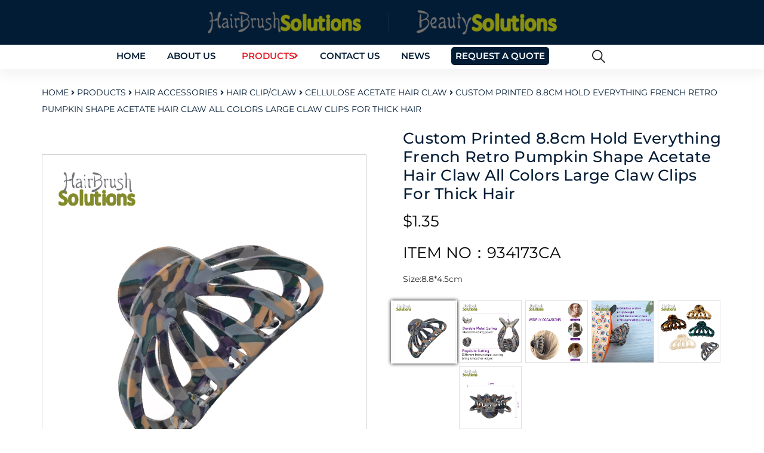

--- FILE ---
content_type: text/html; charset=utf-8
request_url: https://hairbrushchina.com/index.php/products/show/id/391.shtml
body_size: 46192
content:
<!DOCTYPE html>
<html lang="en">

<head>
    <meta charset="utf-8">
    <meta http-equiv="X-UA-Compatible" content="IE=edge">
    <meta name="viewport" content="width=device-width, initial-scale=1.0, maximum-scale=1.0, user-scalable=0">
    <title>Custom Printed 8.8cm Hold Everything French Retro Pumpkin Shape Acetate Hair Claw All Colors Large Claw Clips For Thick Hair - Cellulose Acetate Hair Claw - Manufacturer of hair brushes & Combs, Hair accessories products in China</title>
    <meta name="keywords" content="Hair claw - hair combs, hair brushes, hair brush manufacturers, hair clips">
    <meta name="description" content="New 2023 Custom Print Large French Vintage Cellulose Acetate Unbreakable Hair Claw Clips For Thick Hair Brown - Manufacturer & exporter of personal care products in Ningbo,China, specialized in hair brush, hair comb and hair accessories products.">
<!-- Google tag (gtag.js) -->
<script async src="https://www.googletagmanager.com/gtag/js?id=AW-11100452752"></script>
<script>
  window.dataLayer = window.dataLayer || [];
  function gtag(){dataLayer.push(arguments);}
  gtag('js', new Date());

  gtag('config', 'AW-11100452752', {'allow_enhanced_conversions':true});
</script>

<!-- Google tag (gtag.js) -->
<script async src="https://www.googletagmanager.com/gtag/js?id=G-Q10P7YJVZQ"></script>
<script>
  window.dataLayer = window.dataLayer || [];
  function gtag(){dataLayer.push(arguments);}
  gtag('js', new Date());

  gtag('config', 'G-Q10P7YJVZQ');
</script>

<script>
	window.addEventListener('load',function()
	{
		if(window.location.href.includes('/')) 
		{
			document.querySelectorAll('div[class="auto-container clearfix"] input[type="submit"]').forEach(function(e)
			{
			    e.addEventListener('click',function()
			    {
                    var name= document.querySelector('div[class="auto-container clearfix"] input[name="name"]').value;
                    var email= document.querySelector('div[class="auto-container clearfix"] input[name="Email"]').value;
                    var text= document.querySelector('div[class="auto-container clearfix"] textarea[name="content"]').value;
                    var mailformat = /^\w+([\.-]?\w+)*@\w+([\.-]?\w+)*(\.\w{2,3})+$/;
                    if(email!="" && email.match(mailformat)  &&  name!="" &&  text!="")
                    {
				gtag('set','user_data',{'email' : email})                        
				gtag('event', 'conversion', {'send_to': 'AW-11100452752/TqT8CMr5kI8YEJDvja0p'});
                    }
                })
			})
		}
	})
</script>

<script>
	window.addEventListener('load',function()
	{
		if(window.location.href.includes('/cart')) 
		{
			document.querySelectorAll('div[class="am-container cart-content"] button[type="submit"]').forEach(function(e)
			{
			    e.addEventListener('click',function()
			    {
                    var name= document.querySelector('div[class="am-container cart-content"] input[id="name"]').value;
                    var email= document.querySelector('div[class="am-container cart-content"] input[id="email"]').value;
                    var country= document.querySelector('div[class="am-container cart-content"] input[id="country"]').value;
                    var mailformat = /^\w+([\.-]?\w+)*@\w+([\.-]?\w+)*(\.\w{2,3})+$/;
                    if(email!="" && email.match(mailformat)  &&  name!="" &&  country!="")
                    {
				gtag('set','user_data',{'email' : email})					
				gtag('event', 'conversion', {'send_to': 'AW-11100452752/LyQqCMf5kI8YEJDvja0p'});
                    }
                })
			})
		}
	})
</script>

<!-- Event snippet for 网页浏览 conversion page -->
<script>
  gtag('event', 'conversion', {'send_to': 'AW-11100452752/8zlSCNCUn44YEJDvja0p'});
</script>

    <!-- Stylesheets -->
    <link href="/Modules/Cn/Tpl/Public/css/font-awesome-all.css" rel="stylesheet">
    <link href="/Modules/Cn/Tpl/Public/css/flaticon.css" rel="stylesheet">
    <link href="/Modules/Cn/Tpl/Public/css/fz.css" rel="stylesheet">
    <link href="/Modules/Cn/Tpl/Public/css/owl.css" rel="stylesheet">
    <link href="/Modules/Cn/Tpl/Public/css/bootstrap.css" rel="stylesheet">
    <link href="/Modules/Cn/Tpl/Public/css/jquery.fancybox.min.css" rel="stylesheet">
    <link href="/Modules/Cn/Tpl/Public/css/animate.css" rel="stylesheet">
    <link href="/Modules/Cn/Tpl/Public/css/color.css" rel="stylesheet">
    <link href="/Modules/Cn/Tpl/Public/css/style.css" rel="stylesheet">
    <link href="/Modules/Cn/Tpl/Public/css/responsive.css" rel="stylesheet">

    <link href="/Modules/Cn/Tpl/Public/css/weix.css" rel="stylesheet">
    <link href="/Modules/Cn/Tpl/Public/css/pro2.css" rel="stylesheet">
    <link href="/Modules/Cn/Tpl/Public/css/slick.min.css" rel="stylesheet">

<link rel="shortcut icon" href="/Modules/Cn/Tpl/Public/favicon.ico" type="image/x-icon">
<link rel="icon" href="/Modules/Cn/Tpl/Public/favicon.ico" type="image/x-icon">
</head>


<!-- page wrapper -->

<body>

<!-- Preloader -->

<style type="text/css">
    .cart-num{
        position: absolute;
        display: block;
        background: red;
        width: 20px;
        line-height: 20px;
        height: 20px;
        text-align: center;
        color: #fff;
        border-radius: 50%;
        left: 150px;
        top: -5px;
        font-size: 13px;
    }
    .blog-details,.shop-section,.inner,.sec-pad-2{
        padding-top: 0;
    }
    .sec-pad-2{
        padding-bottom: 0px;
    }
    .theme-btn{
        margin-left:100px;
    }
    .info-list li a{
        cursor: pointer;
    }
    .sticky-header .main-menu .navigation > li.dropdown > a:before{
        content: "\f105";
    }
    
    @media screen and (min-width: 600px) {
        .theme-btn{
            margin-left:0px !important;
        }
        .navigation{
            margin-left: 140px !important;
        }
        .main-header .header-top img {
            max-width: 50%;
        }
    }
    

</style>
       <!-- search-popup -->
        <div id="search-popup" class="search-popup">
            <div class="close-search"><i class="flaticon-close"></i></div>
            <div class="popup-inner">
                <div class="overlay-layer"></div>
                <div class="search-form">
                    <form method="post" action="/index.php/products/search.shtml">
                        <div class="form-group">
                            <fieldset>
                                <input type="search" class="form-control" name="keyword" id="keyword"  value="" placeholder="Search Here" required >
                                <input type="submit" value="Search" class="theme-btn style-four">
                            </fieldset>
                        </div>
                    </form>
                   
                </div>
            </div>
        </div>
        <!-- search-popup end -->
        <!-- main header -->
        <header class="main-header">
            <div class="header-top">
                <div class="auto-container">
                    <div class="top-inner clearfix">
                        <div >
                          <a href="/index.php/index/index.shtml"><img src="/Modules/Cn/Tpl/Public/images/top11.png" alt="Manufacturer of hair brushes & Combs, Hair accessories products in China"></a>
                        </div>
                       </div>
                    </div>
                </div>
        <div class="clearfix"></div>
            <div class="header-lower">
                <div class="auto-container">
                    <div class="outer-box">
                        <figure class="logo-box"><a href="/index.php/index/index.shtml"><img src="/Modules/Cn/Tpl/Public/images/top11.png" alt="Manufacturer of hair brushes & Combs, Hair accessories products in China"></a></figure>
                        <div class="menu-area">
                            <!--Mobile Navigation Toggler-->
                            <div class="mobile-nav-toggler">
                                <i class="icon-bar"></i>
                                <i class="icon-bar"></i>
                                <i class="icon-bar"></i>
                            </div>
                            <nav class="main-menu navbar-expand-md navbar-light">
                                <div class="collapse navbar-collapse show clearfix" id="navbarSupportedContent">
                                    <ul class="navigation clearfix" >
                                       
                                        <li ><a href="/index.php/index/index.shtml">HOME</a></li>
                                       <li ><a href="/index.php/custom/show/id/1.shtml">ABOUT US</a></li>
                                        <li class="dropdown current"><a href="/index.php/products/index.shtml">PRODUCTS</a>
                                           <ul >
                                            <li  class="dropdown" >
												<a href="/index.php/products/index/cid/1.shtml">Hair Brushes</a>
                                                <ul>
													 
												<li> 
                                                            <a  href="/index.php/products/index/cid/2.shtml">Wooden/Bamboo Hair Brush	</a>
                                                        </li><li> 
                                                            <a  href="/index.php/products/index/cid/36.shtml">Plastic Hair Brush</a>
                                                        </li><li> 
                                                            <a  href="/index.php/products/index/cid/37.shtml">Men's Hair Brush/Beard Brush</a>
                                                        </li><li> 
                                                            <a  href="/index.php/products/index/cid/39.shtml">Edge Brush</a>
                                                        </li><li> 
                                                            <a  href="/index.php/products/index/cid/70.shtml">Mini Hair Brush</a>
                                                        </li><li> 
                                                            <a  href="/index.php/products/index/cid/76.shtml">Cellulose Acetate & Acrylic Hair Brush</a>
                                                        </li>                                                </ul> 
                                                </li><li  class="dropdown" >
												<a href="/index.php/products/index/cid/4.shtml">Hair Combs</a>
                                                <ul>
													 
												<li> 
                                                            <a  href="/index.php/products/index/cid/5.shtml">Wooden/Bamboo Comb</a>
                                                        </li><li> 
                                                            <a  href="/index.php/products/index/cid/6.shtml">Plastic Comb</a>
                                                        </li><li> 
                                                            <a  href="/index.php/products/index/cid/7.shtml">Tinting Brush/Dyeing Brush/Tinting Bowl</a>
                                                        </li><li> 
                                                            <a  href="/index.php/products/index/cid/41.shtml">Cellulose Acetate Comb</a>
                                                        </li>                                                </ul> 
                                                </li><li   >
												<a href="/index.php/products/index/cid/71.shtml">Biodegradable Hair Brush/Comb</a>
                                                <ul>
													 
												                                                </ul> 
                                                </li><li  class="dropdown" >
												<a href="/index.php/products/index/cid/42.shtml">Bath Care</a>
                                                <ul>
													 
												<li> 
                                                            <a  href="/index.php/products/index/cid/43.shtml">Wooden Bath Brushes</a>
                                                        </li><li> 
                                                            <a  href="/index.php/products/index/cid/44.shtml">Plastic Bath Brushes</a>
                                                        </li><li> 
                                                            <a  href="/index.php/products/index/cid/45.shtml">Bath Glove/Bath Sponge Ball</a>
                                                        </li>                                                </ul> 
                                                </li><li   >
												<a href="/index.php/products/index/cid/46.shtml">Silicone Face/Body Scrubbers</a>
                                                <ul>
													 
												                                                </ul> 
                                                </li><li   >
												<a href="/index.php/products/index/cid/68.shtml">Silicone Shampoo Brush</a>
                                                <ul>
													 
												                                                </ul> 
                                                </li><li  class="dropdown" >
												<a href="/index.php/products/index/cid/72.shtml">Hair Accessories</a>
                                                <ul>
													 
												<li> 
                                                            <a  href="/index.php/products/index/cid/73.shtml">Hair Clip/Claw</a>
                                                        </li><li> 
                                                            <a  href="/index.php/products/index/cid/74.shtml">Hair Ties</a>
                                                        </li><li> 
                                                            <a  href="/index.php/products/index/cid/75.shtml">Head Band</a>
                                                        </li>                                                </ul> 
                                                </li><li  class="dropdown" >
												<a href="/index.php/products/index/cid/50.shtml">Mirror</a>
                                                <ul>
													 
												<li> 
                                                            <a  href="/index.php/products/index/cid/51.shtml">Cosmetic mirror/Desktop Mirror</a>
                                                        </li><li> 
                                                            <a  href="/index.php/products/index/cid/52.shtml">LED mirror/Light mirror</a>
                                                        </li><li> 
                                                            <a  href="/index.php/products/index/cid/53.shtml">Pocket Mirror</a>
                                                        </li><li> 
                                                            <a  href="/index.php/products/index/cid/54.shtml">Handle mirror</a>
                                                        </li>                                                </ul> 
                                                </li><li  class="dropdown" >
												<a href="/index.php/products/index/cid/55.shtml">Makeup tools</a>
                                                <ul>
													 
												<li> 
                                                            <a  href="/index.php/products/index/cid/56.shtml">Makeup Brushes</a>
                                                        </li><li> 
                                                            <a  href="/index.php/products/index/cid/57.shtml">Beauty Sponge Holder</a>
                                                        </li><li> 
                                                            <a  href="/index.php/products/index/cid/58.shtml">Eyebrow Razor</a>
                                                        </li><li> 
                                                            <a  href="/index.php/products/index/cid/59.shtml">Silicon Makeup Brush Cleaning Mat</a>
                                                        </li>                                                </ul> 
                                                </li><li   >
												<a href="/index.php/products/index/cid/80.shtml">Massager Tool</a>
                                                <ul>
													 
												                                                </ul> 
                                                </li><li   >
												<a href="/index.php/products/index/cid/81.shtml">personal care</a>
                                                <ul>
													 
												                                                </ul> 
                                                </li>                                    </ul>
                                        </li>
                                          <li ><a href="/index.php/custom/show/id/2.shtml">CONTACT US</a></li>  
                                           <li  ><a href="/index.php/news/index.shtml">NEWS</a></li>   
                                    

                                      
                                       
                                        
                                        <li   ><a href="/index.php/index/cart.shtml" >REQUEST A QUOTE</a></li>
                                       

                       <li>
                                <div class="search-btn">
                                    <button type="button" class="search-toggler"><i class="flaticon-search"></i></button>
                                </div>
                            </li>
                                                
                                    </ul>
                                </div>
                            </nav>
                        </div>
                      
                    </div>
                </div>
            </div>

            <!--sticky Header-->
            <div class="sticky-header">
                <div class="auto-container">
                    <div class="outer-box clearfix">
                        <div class="logo-box pull-left">
                            <figure class="logo"><a href="/index.php/index/index.shtml"><img src="/Modules/Cn/Tpl/Public/images/top11.png" alt="Manufacturer of hair brushes & Combs, Hair accessories products in China"></a></figure>
                        </div>
                        <div class="menu-area pull-right">
                            <nav class="main-menu clearfix">
                                <!--Keep This Empty / Menu will come through Javascript-->
                            </nav>
                        </div>
                    </div>
                </div>
            </div>
        </header>
        <!-- main-header end -->

        <!-- Mobile Menu  -->
        <div class="mobile-menu">
            <div class="menu-backdrop"></div>
            <div class="close-btn"><i class="fas fa-times"></i></div>
            <nav class="menu-box">
<!--                 <div class="nav-logo"><a href="/index.php/index/index.shtml"><img src="/Modules/Cn/Tpl/Public/images/top11.png" alt="Manufacturer of hair brushes & Combs, Hair accessories products in China" title="Manufacturer of hair brushes & Combs, Hair accessories products in China"></a></div>
 -->                <div class="menu-outer"><!--Here Menu Will Come Automatically Via Javascript / Same Menu as in Header--></div>
                <div class="contact-info">
                    <h4>Contact Info</h4>
                    <ul>
                       <li></li>
                        <li><a href="tel:"></a></li>
                        <li></li>
                    </ul>
                </div>
                <div class="social-links">
                    <ul class="clearfix">



                        <li><a href="https://www.facebook.com/BeautySolutionsCHINA"><i class="fab fa-facebook-f"></i></a></li>
                                            <li><a href="https://www.linkedin.com/company/hairbrush-solutions-co-ltd/"><i class="fab fa-linkedin"></i></a></li>
                                            <li><a href="https://twitter.com/hairbrushchina"><i class="fab fa-twitter"></i></a></li>
                                            <li><a href="https://www.instagram.com/beautysolutionschina/"><i class="fab fa-instagram"></i></a></li>
                                            <li><a href=""><i class="fab fa-google-plus-g"></i></a></li>
                                            <li><a href=""><i class="fab fa-vimeo"></i></a></li>
                                            <li><a href="https://www.youtube.com/channel/UCuycHd_t1x-fswq0kaCH6fw"><i class="fab fa-youtube"></i></a></li>
                    </ul>
                </div>
            </nav>
        </div><!-- End Mobile Menu -->


<section class="page-title centred">
    <div class="pattern-layer" style="background-image: url(/Uploads/20230504/64534452dfb05.jpg);"></div>
</section>
<!-- page-title end -->


<!-- shop-section -->

<!-- Shop Single Section Start -->
<div class="inner">
    <div class="container">
        <div class="row">
            <div class="col-lg-12 ">
                  <div class="title1 pl15">
                    <span class="location"><a href="/index.php/index/index.shtml">Home</a> <i class="fa fa-angle-right"></i> </span>
                    <span class="location"><a href="/index.php/products/index.shtml">Products</a> <i class="fa fa-angle-right"></i> </span>
                    <a href="/products/index/cid/72.shtml">Hair Accessories</a> <i class="fa fa-angle-right"></i> <a href="/products/index/cid/73.shtml">Hair Clip/Claw</a> <i class="fa fa-angle-right"></i> <a href="/products/index/cid/77.shtml">Cellulose Acetate Hair Claw</a> <i class="fa fa-angle-right"></i> Custom Printed 8.8cm Hold Everything French Retro Pumpkin Shape Acetate Hair Claw All Colors Large Claw Clips For Thick Hair</div>
                <div class="page-content-wrapper">
                    <div class="product-details-page-content">
                        <div class="row">
                            <!-- Start Product Thumbnail Area -->
                            <div class="col-md-6">
                                <div class="product-thumb-area">
                                    <div class="product-details-thumbnail">
                                        <div class="product-thumbnail-slider" id="thumb-gallery">
                                            <figure class="pro-thumb-item" data-mfp-src="/Uploads/20230922/650d615998521.jpg">
                                                <!--大图-->

                                                <img id="click_bigimg" src="/Uploads/20230922/650d615998521.jpg" alt="Custom Printed 8.8cm Hold Everything French Retro Pumpkin Shape Acetate Hair Claw All Colors Large Claw Clips For Thick Hair"/>
                                                <a style="margin-top: -35px;display: block;margin-left: 495px;font-size: 21px;" id="big-f" href="/Uploads/20230922/650d615998521.jpg" class="lightbox-image" data-fancybox="gallery"><i class="flaticon-search"></i></a>
                                            </figure>


                                               <div class="single-thumb-item"><img class="img-fluid"  src="/Uploads/20230922/6dc39765e6d26f47da1d2b379839067c.jpg" ></div>
<div class="single-thumb-item"><img class="img-fluid"  src="/Uploads/20230922/2e754e0b6b01b17c82c9dc717052df79.jpg" ></div>
<div class="single-thumb-item"><img class="img-fluid"  src="/Uploads/20230922/39f6cb4f680c8c6c3c38117044b95c8f.jpg" ></div>
<div class="single-thumb-item"><img class="img-fluid"  src="/Uploads/20230922/cd37976a0c1338c72a72dbf08a1f29ac.jpg" ></div>
<div class="single-thumb-item"><img class="img-fluid"  src="/Uploads/20230922/e0468b991127c9d2f52d1c60c9490a7f.jpg" ></div>

                                        </div>
                                    </div>

                                </div>
                            </div>
                            <!-- End Product Thumbnail Area -->
                            <!-- Start Product Info Area -->
                            <div class="col-md-6">
                                <div class="product-details-info-content-wrap">
                                    <div class="prod-details-info-content">

                                        <h1>Custom Printed 8.8cm Hold Everything French Retro Pumpkin Shape Acetate Hair Claw All Colors Large Claw Clips For Thick Hair</h1>
                                        <p style="    font-size: 26px;color: black;">$1.35</p>
                                        <p style="    font-size: 26px;color: black;">ITEM  NO：934173CA</p>


                                        <div><div class="__kindeditor_paste__">
	<span style="color:#222222;font-family:OpenSans, " font-size:14px;background-color:#ffffff;"="">Size:8.8*4.5cm</span> 
</div></div>
                                    </div>


                                    <div class="product-details-thumbnail-nav clicksmallimg">

                                        <div class="single-thumb-item" style="box-shadow: 0 0 6px #000"><img class="img-fluid" src="/Uploads/20230922/650d615998521.jpg"></div>
                                           <div class="single-thumb-item"><img class="img-fluid"  src="/Uploads/20230922/6dc39765e6d26f47da1d2b379839067c.jpg" ></div>
<div class="single-thumb-item"><img class="img-fluid"  src="/Uploads/20230922/2e754e0b6b01b17c82c9dc717052df79.jpg" ></div>
<div class="single-thumb-item"><img class="img-fluid"  src="/Uploads/20230922/39f6cb4f680c8c6c3c38117044b95c8f.jpg" ></div>
<div class="single-thumb-item"><img class="img-fluid"  src="/Uploads/20230922/cd37976a0c1338c72a72dbf08a1f29ac.jpg" ></div>
<div class="single-thumb-item"><img class="img-fluid"  src="/Uploads/20230922/e0468b991127c9d2f52d1c60c9490a7f.jpg" ></div>


                                        <div class="clear"></div>
                                    </div>


                                </div>


                                <div class="clear"></div>

                                　　
                                <ul class="btn-numbox">


                                    <li><span id="num-jian" class="num-jia">-</span></li>
                                    <li><input type="text" class="input-num" id="input-num" value="2400" style="width:100px"/></li>
                                    <li><span id="num-jia" class="num-jia">+</span></li>


                                    　　　
                                </ul>

                                <div class="cart" onclick="addcart(391)">

                                    <a class="addcart" style="color: white;">
                                        Add to Quote
                                    </a>
                                </div>
                            </div>
                            <!-- End Product Info Area -->
                        </div>
                        <div class="">
                            <div class="product-description-review">
                                <div class="tab-tit">Product Details</div>
                                <div class="tabs-area col-12">
                                    <div class="tab-content tabs-caption">
                                        <div class="tab-pane fade in show active">
                                            <iframe width="100%" height="715" src="https://www.youtube.com/embed/1ZMQdEeP0xQ" frameborder="0">
</iframe>
<img src="/Uploads/image/20230922/20230922023957_35600.jpg" alt="" /> 
<p>
	<table class="all magic-12" style="margin:0px;padding:0px;font-size:14px;font-family:OpenSans, " width:750px;color:#333333;background-color:#ffffff;"="">
	<tbody>
		<tr>
			<td colspan="1" rowspan="1" style="font-style:inherit;font-size:14px;font-family:inherit;border:1px solid #CCCCCC;vertical-align:top;">
				<div class="magic-13" style="margin:0px;padding:5px 10px;border:0px;vertical-align:baseline;">
					Model Number
				</div>
			</td>
			<td colspan="1" rowspan="1" style="font-style:inherit;font-size:14px;font-family:inherit;border:1px solid #CCCCCC;vertical-align:top;">
				<div class="magic-14" style="margin:0px;padding:5px 10px;border:0px;vertical-align:baseline;">
					934173CA
				</div>
			</td>
		</tr>
		<tr>
			<td colspan="1" rowspan="1" style="font-style:inherit;font-size:14px;font-family:inherit;border:1px solid #CCCCCC;vertical-align:top;">
				<div class="magic-13" style="margin:0px;padding:5px 10px;border:0px;vertical-align:baseline;">
					Color
				</div>
			</td>
			<td colspan="1" rowspan="1" style="font-style:inherit;font-size:14px;font-family:inherit;border:1px solid #CCCCCC;vertical-align:top;">
				<div class="magic-14" style="margin:0px;padding:5px 10px;border:0px;vertical-align:baseline;">
					Black, Pink, blue, purple, yellow, customized color Available
				</div>
			</td>
		</tr>
		<tr>
			<td colspan="1" rowspan="1" style="font-style:inherit;font-size:14px;font-family:inherit;border:1px solid #CCCCCC;vertical-align:top;">
				<div class="magic-13" style="margin:0px;padding:5px 10px;border:0px;vertical-align:baseline;">
					Material
				</div>
			</td>
			<td colspan="1" rowspan="1" style="font-style:inherit;font-size:14px;font-family:inherit;border:1px solid #CCCCCC;vertical-align:top;">
				<div class="magic-14" style="margin:0px;padding:5px 10px;border:0px;vertical-align:baseline;">
					Cellulose acetate
				</div>
			</td>
		</tr>
		<tr>
			<td colspan="1" rowspan="1" style="font-style:inherit;font-size:14px;font-family:inherit;border:1px solid #CCCCCC;vertical-align:top;">
				<div class="magic-13" style="margin:0px;padding:5px 10px;border:0px;vertical-align:baseline;">
					Packaging
				</div>
			</td>
			<td colspan="1" rowspan="1" style="font-style:inherit;font-size:14px;font-family:inherit;border:1px solid #CCCCCC;vertical-align:top;">
				<div class="magic-14" style="margin:0px;padding:5px 10px;border:0px;vertical-align:baseline;">
					polybag, paper card, Plastic box, customized packaging available
				</div>
			</td>
		</tr>
		<tr>
			<td colspan="1" rowspan="1" style="font-style:inherit;font-size:14px;font-family:inherit;border:1px solid #CCCCCC;vertical-align:top;">
				<div class="magic-13" style="margin:0px;padding:5px 10px;border:0px;vertical-align:baseline;">
					Feature
				</div>
			</td>
			<td colspan="1" rowspan="1" style="font-style:inherit;font-size:14px;font-family:inherit;border:1px solid #CCCCCC;vertical-align:top;">
				<div class="magic-14" style="margin:0px;padding:5px 10px;border:0px;vertical-align:baseline;">
					Soft Claw Teeth,Strong &amp; Comfortable Hold
				</div>
			</td>
		</tr>
		<tr>
			<td colspan="1" rowspan="1" style="font-style:inherit;font-size:14px;font-family:inherit;border:1px solid #CCCCCC;vertical-align:top;">
				<div class="magic-13" style="margin:0px;padding:5px 10px;border:0px;vertical-align:baseline;">
					Function
				</div>
			</td>
			<td colspan="1" rowspan="1" style="font-style:inherit;font-size:14px;font-family:inherit;border:1px solid #CCCCCC;vertical-align:top;">
				<div class="magic-14" style="margin:0px;padding:5px 10px;border:0px;vertical-align:baseline;">
					They can hold your hair well without tugging or pulling
				</div>
			</td>
		</tr>
		<tr>
			<td colspan="1" rowspan="1" style="font-style:inherit;font-size:14px;font-family:inherit;border:1px solid #CCCCCC;vertical-align:top;">
				<div class="magic-13" style="margin:0px;padding:5px 10px;border:0px;vertical-align:baseline;">
					LOGO
				</div>
			</td>
			<td colspan="1" rowspan="1" style="font-style:inherit;font-size:14px;font-family:inherit;border:1px solid #CCCCCC;vertical-align:top;">
				<div class="magic-14" style="margin:0px;padding:5px 10px;border:0px;vertical-align:baseline;">
					Custom Private Logo Available
				</div>
			</td>
		</tr>
		<tr>
			<td colspan="1" rowspan="1" style="font-style:inherit;font-size:14px;font-family:inherit;border:1px solid #CCCCCC;vertical-align:top;">
				<div class="magic-13" style="margin:0px;padding:5px 10px;border:0px;vertical-align:baseline;">
					OEM and ODM
				</div>
			</td>
			<td colspan="1" rowspan="1" style="font-style:inherit;font-size:14px;font-family:inherit;border:1px solid #CCCCCC;vertical-align:top;">
				<div class="magic-14" style="margin:0px;padding:5px 10px;border:0px;vertical-align:baseline;">
					YES
				</div>
			</td>
		</tr>
		<tr>
			<td colspan="1" rowspan="1" style="font-style:inherit;font-size:14px;font-family:inherit;border:1px solid #CCCCCC;vertical-align:top;">
				<div class="magic-13" style="margin:0px;padding:5px 10px;border:0px;vertical-align:baseline;">
					Sample
				</div>
			</td>
			<td colspan="1" rowspan="1" style="font-style:inherit;font-size:14px;font-family:inherit;border:1px solid #CCCCCC;vertical-align:top;">
				<div class="magic-14" style="margin:0px;padding:5px 10px;border:0px;vertical-align:baseline;">
					Yes. Free samples, Client pay courier cost.
				</div>
			</td>
		</tr>
		<tr>
			<td colspan="1" rowspan="1" style="font-style:inherit;font-size:14px;font-family:inherit;border:1px solid #CCCCCC;vertical-align:top;">
				<div class="magic-13" style="margin:0px;padding:5px 10px;border:0px;vertical-align:baseline;">
					Place of Origin
				</div>
			</td>
			<td colspan="1" rowspan="1" style="font-style:inherit;font-size:14px;font-family:inherit;border:1px solid #CCCCCC;vertical-align:top;">
				<div class="magic-14" style="margin:0px;padding:5px 10px;border:0px;vertical-align:baseline;">
					Ningbo, China
				</div>
			</td>
		</tr>
	</tbody>
		</table>
<img src="/Uploads/image/20230922/20230922024041_38810.jpg" alt="" /><br />
<img src="/Uploads/image/20230922/20230922024020_18172.jpg" alt="" /> 
			</p>                                        </div>
                                    </div>
                                </div>
                            </div>
                        </div>
                    </div>
                </div>
            </div>
        </div>
    </div>
</div>
<style>
    ul,
    li {
        list-style: none;
    }

    a {
        text-decoration: none;
    }

    a:hover {
        cursor: pointer;
        text-decoration: none;
    }

    a:link {
        text-decoration: none;
    }

    img {
        vertical-align: middle;
    }

    .btn-numbox {
        overflow: hidden;
        margin-top: 20px;
    }

    .btn-numbox li {
        float: left;
    }

    .btn-numbox li .number,
    .kucun {
        display: inline-block;
        font-size: 12px;
        color: #808080;
        vertical-align: sub;
    }

    .btn-numbox .count {
        overflow: hidden;
        margin: 0 16px 0 -20px;
    }

    .btn-numbox .count .num-jian,
    .input-num,
    .num-jia {
        display: inline-block;
        width: 28px;
        height: 28px;
        line-height: 28px;
        text-align: center;
        font-size: 18px;
        color: #999;
        cursor: pointer;
        border: 1px solid #e6e6e6;
    }

    .btn-numbox .count .input-num {
        width: 58px;
        height: 26px;
        color: #333;
        border-left: 0;
        border-right: 0;
    }
</style>
<!-- Related Product End -->
<!-- shop-section end -->
<div class="auto-container clearfix">
    <div class="row clearfix">
        <div class="col-lg-6 col-md-6 col-sm-12">
            <div class="liw">
                <h2>Contact Us <div class="span"></div></h2>
                <h3>Tell us your vision, we help you to have your own product line.</h3>
                <p>Design your own product to have unique competitiveness. We are an experienced manufacturer and skilled designer with 20 years of experience. Our manufacturing specialist endeavor to help you complete and perfect your product by solving issues in supply and manufacturing. </p>
                <p><a href="/index.php/index/index.shtml"><img src="/Modules/Cn/Tpl/Public/images/top11.png" alt="Manufacturer of hair brushes & Combs, Hair accessories products in China" title="Manufacturer of hair brushes & Combs, Hair accessories products in China"></a></p>
            </div>
        </div>
        <div class="col-lg-6 col-md-6 col-sm-12">
            <div class="tablefeed">
                <form action="/mail/email.php" method="post" enctype="multipart/form-data"> <dl>
                    <dd>Name <span class="red">*</span></dd>
                    <dt><input name="name" type="text" class="text" size="50" required="" /></dt>
                  <dd>Email <span class="red">*</span></dd>
                    <dt><input name="Email" type="email" class="text" size="50" required="" /></dt>
                     <dd>Comment or Message <span class="red">*</span></dd>
                    <dt><textarea name="content" cols="50" class="txt2" required=""></textarea></dt>
<script src='https://www.hCaptcha.com/1/api.js' async></script>
<div id="h-captcha" data-callback="captchaCallback" data-sitekey="a766df33-e71b-49c4-b4cc-6206718984bd" class="mt-4 h-captcha"></div>
                    <dd><input type="submit" class="btn11" value="Submit"></dd>
                    
                </dl></form>

                
            </div>
        </div>
    </div>
</div>

<footer class="main-footer light">
    <div class="footer-top">
        <div class="auto-container">
            <div class="row clearfix">
           
                <div class="col-lg-3 col-md-3 col-sm-12 footer-column">
                    <div class="footer-widget links-widget">
                        <div class="widget-content">
                            <ul class="links-list clearfix">
                                <li><a href="/index.php/custom/show/id/1.shtml">About us</a></li>
                                <li><a href="/index.php/custom/show/id/2.shtml">Contact us</a></li>
                                <li><a href="/index.php/news/index.shtml">News</a></li>
                            </ul>
                        </div>
                    </div>
                </div>
                   <div class="col-lg-3 col-md-3 col-sm-12 footer-column">
                    <div class="footer-widget links-widget">
                        <div class="widget-content">
                            <ul class="links-list clearfix">
                                <li><a href="/index.php/custom/show/id/3.shtml">Terms and Conditions</a></li>
                                <li><a href="/index.php/custom/show/id/4.shtml">Conditions Of Use</a></li>
                                <li><a href="/index.php/custom/show/id/5.shtml">Privacy Policy</a></li>
                                <li><a href="/sitemap.xml">Sitemap</a></li>
                               
                            </ul>
                        </div>
                    </div>
                </div>
                   <div class="col-lg-3 col-md-3 col-sm-12 footer-column">
                    <div class="footer-widget links-widget">
                        <div class="widget-content">
                            <ul class="links-list clearfix" style="color:#fff;">
                                <h5>Our Vision</h5>
                                <li>Be Customer-Focused and a Leading manufacturer in beauty industry by innovation</li>
                                <h5 style="margin-top:30px;">Our Mission</h5>
                                <li>Focus on the value of customers and staff to create a bright future for all</li>
                            </ul>
                        </div>
                    </div>
                </div>
                <div class="col-lg-3 col-md-3 col-sm-12 footer-column">
                    <div class="footer-widget links-widget">
                        <div class="widget-content">
                            <ul class="links-list clearfix" style="color:#fff;">
                                <h5>Our Values</h5>
                                <li>INTEGRITY</li>
                                <li>PRAGMATIC</li>
                                <li>FRATERNITY</li>
                                <li>OPENNESS</li>
                                <li>INNOVATION</li>
                                <li>PASSION</li>
                            </ul>
                        </div>
                    </div>
                </div>
                <div class="col-md-6" style="margin-top:-37px">
                    <ul class="footer-social clearfix">
                                            <li><a href="https://www.facebook.com/BeautySolutionsCHINA"><i class="fab fa-facebook-f"></i></a></li>
                                            <li><a href="https://www.linkedin.com/company/hairbrush-solutions-co-ltd/"><i class="fab fa-linkedin"></i></a></li>
                                            <li><a href="https://twitter.com/hairbrushchina"><i class="fab fa-twitter"></i></a></li>
                                            <li><a href="https://www.instagram.com/beautysolutionschina/"><i class="fab fa-instagram"></i></a></li>
                                            <li><a href=""><i class="fab fa-google-plus-g"></i></a></li>
                                            <li><a href=""><i class="fab fa-vimeo"></i></a></li>
                                            <li><a href="https://www.youtube.com/channel/UCuycHd_t1x-fswq0kaCH6fw"><i class="fab fa-youtube"></i></a></li>
                                        </ul>
                </div>
                    
            </div>
        </div>
    </div>
</div>
</div>
<div class="footer-bottom">
    <div class="auto-container clearfix">
        <ul class="cart-list pull-left clearfix">© Copyright 2024 HairBrush Solutions Co., Ltd & Beauty Solutions Co., Ltd All Rights Reserved.  </ul>
  </div>
</div>
</footer>
<!-- main-footer end -->
<!--Scroll to top-->
<button class="scroll-top scroll-to-target" data-target="html">
    <i class="fas fa-long-arrow-alt-up"></i>
</button>
<!-- jequery plugins -->
<script src="/Modules/Cn/Tpl/Public/js/jquery.js"></script>
<script src="/Modules/Cn/Tpl/Public/js/popper.min.js"></script>
<script src="/Modules/Cn/Tpl/Public/js/bootstrap.min.js"></script>
<script src="/Modules/Cn/Tpl/Public/js/owl.js"></script>
<script src="/Modules/Cn/Tpl/Public/js/wow.js"></script>
<script src="/Modules/Cn/Tpl/Public/js/validation.js"></script>
<script src="/Modules/Cn/Tpl/Public/js/jquery.fancybox.js"></script>
<script src="/Modules/Cn/Tpl/Public/js/TweenMax.min.js"></script>
<script src="/Modules/Cn/Tpl/Public/js/appear.js"></script>
<script src="/Modules/Cn/Tpl/Public/js/scrollbar.js"></script>
<script src="/Modules/Cn/Tpl/Public/js/jquery.nice-select.min.js"></script>
<script src="/Modules/Cn/Tpl/Public/js/isotope.js"></script>
<!-- main-js -->
<script src="/Modules/Cn/Tpl/Public/js/script.js"></script>
<!-- main-footer end -->
<!--Scroll to top-->

<!-- jequery plugins -->
<script src="/Modules/Cn/Tpl/Public/js/jquery.js"></script>
<script src="/Modules/Cn/Tpl/Public/js/popper.min.js"></script>
<script src="/Modules/Cn/Tpl/Public/js/bootstrap.min.js"></script>
<script src="/Modules/Cn/Tpl/Public/js/owl.js"></script>
<script src="/Modules/Cn/Tpl/Public/js/wow.js"></script>
<script src="/Modules/Cn/Tpl/Public/js/validation.js"></script>
<script src="/Modules/Cn/Tpl/Public/js/jquery.fancybox.js"></script>
<script src="/Modules/Cn/Tpl/Public/js/TweenMax.min.js"></script>
<script src="/Modules/Cn/Tpl/Public/js/appear.js"></script>
<!-- <script src="/Modules/Cn/Tpl/Public/js/scrollbar.js"></script>
 --><script src="/Modules/Cn/Tpl/Public/js/jquery.nice-select.min.js"></script>
<script src="/Modules/Cn/Tpl/Public/js/isotope.js"></script>
<!-- main-js -->
<script src="/Modules/Cn/Tpl/Public/js/script.js"></script>

<link href="/Modules/Cn/Tpl/Public/js3/slick.min.css" rel="stylesheet"/>
<link href="/Modules/Cn/Tpl/Public/js3/magnific-popup.min.css" rel="stylesheet"/>
<script src="/Modules/Cn/Tpl/Public/js3/jquery.slicknav.min.js"></script>
<!--=== Magnific Popup Min Js ===-->
<script src="/Modules/Cn/Tpl/Public/js3/jquery.magnific-popup.min.js"></script>
<!--=== Slick Slider Min Js ===-->
<script src="/Modules/Cn/Tpl/Public/js3/slick.js"></script>
<!--=== Nice Select Min Js ===-->

<!--=== Active Js ===-->
<script src="/Modules/Cn/Tpl/Public/js3/active.js"></script>

</body><!-- End of .page_wrapper -->
<script>
    var num_jia = document.getElementById("num-jia");
    var num_jian = document.getElementById("num-jian");
    var input_num = document.getElementById("input-num");

    num_jia.onclick = function () {

        input_num.value = parseInt(input_num.value) + 1;
    }

    num_jian.onclick = function () {

        if (input_num.value <= 0) {
            input_num.value = 0;
        } else {

            input_num.value = parseInt(input_num.value) - 1;
        }

    }
    $(function () {
        $(".single-thumb-item").on("click", item => {
            $(".single-thumb-item").css('box-shadow', 'unset')
            $(".img-fluid").css('box-shadow', 'unset')
            //$(item.target).css('border', '1px #000 solid')
            $(item.target).css('box-shadow', '0 0 6px #000')
        });
    })

    $(function () {
        $('.clicksmallimg img').click(function () {
            var thissrc = $(this).attr("src");
            $('#click_bigimg').attr({"src": thissrc});
            $('#big-f').attr({"href": thissrc});
        });
        
    })

    function addcart(product_id) {
        var input_num = document.getElementById("input-num");

        $.ajax({
            type: 'GET',
            url: '/index.php/index/addcart',
            data: {
                product_id: product_id,
                addnum: input_num.value
            },
            success: function (data) {
                alert('Added successfully');
window.location.reload();
            }
        });
    }
</script>

</html>

--- FILE ---
content_type: text/css
request_url: https://hairbrushchina.com/Modules/Cn/Tpl/Public/css/flaticon.css
body_size: 652
content:
	/*
  	Flaticon icon font: Flaticon
  	Creation date: 09/06/2020 03:43
  	*/

@font-face {
  font-family: "Flaticon";
  src: url("../fonts/Flaticon.eot");
  src: url("../fonts/Flaticon.eot?#iefix") format("embedded-opentype"),
       url("../fonts/Flaticon.woff2") format("woff2"),
       url("../fonts/Flaticon.woff") format("woff"),
       url("../fonts/Flaticon.ttf") format("truetype"),
       url("../fonts/Flaticon.svg#Flaticon") format("svg");
  font-weight: normal;
  font-style: normal;
}

@media screen and (-webkit-min-device-pixel-ratio:0) {
  @font-face {
    font-family: "Flaticon";
    src: url("../fonts/Flaticon.svg#Flaticon") format("svg");
  }
}

[class^="flaticon-"]:before, [class*=" flaticon-"]:before,
[class^="flaticon-"]:after, [class*=" flaticon-"]:after {   
  font-family: Flaticon;
  font-style: normal;
}

.flaticon-email:before { content: "\f100"; }
.flaticon-email-1:before { content: "\f101"; }
.flaticon-envelope:before { content: "\f102"; }
.flaticon-globe:before { content: "\f103"; }
.flaticon-global:before { content: "\f104"; }
.flaticon-search:before { content: "\f105"; }
.flaticon-search-1:before { content: "\f106"; }
.flaticon-heart:before { content: "\f107"; }
.flaticon-like:before { content: "\f108"; }
.flaticon-user:before { content: "\f109"; }
.flaticon-cart:before { content: "\f10a"; }
.flaticon-shopping-cart:before { content: "\f10b"; }
.flaticon-shopping-cart-1:before { content: "\f10c"; }
.flaticon-right:before { content: "\f10d"; }
.flaticon-right-arrow:before { content: "\f10e"; }
.flaticon-right-1:before { content: "\f10f"; }
.flaticon-right-chevron:before { content: "\f110"; }
.flaticon-right-arrow-2:before { content: "\f111"; }
.flaticon-left:before { content: "\f112"; }
.flaticon-left-arrow:before { content: "\f113"; }
.flaticon-left-1:before { content: "\f114"; }
.flaticon-left-chevron:before { content: "\f115"; }
.flaticon-left-2:before { content: "\f116"; }
.flaticon-free-delivery:before { content: "\f117"; }
.flaticon-free-delivery-1:before { content: "\f118"; }
.flaticon-truck:before { content: "\f119"; }
.flaticon-credit-card:before { content: "\f11a"; }
.flaticon-credit-card-1:before { content: "\f11b"; }
.flaticon-support:before { content: "\f11c"; }
.flaticon-support-1:before { content: "\f11d"; }
.flaticon-24-7:before { content: "\f11e"; }
.flaticon-24-hours:before { content: "\f11f"; }
.flaticon-return:before { content: "\f120"; }
.flaticon-undo:before { content: "\f121"; }
.flaticon-speech-bubble:before { content: "\f122"; }
.flaticon-commentary:before { content: "\f123"; }
.flaticon-chat:before { content: "\f124"; }
.flaticon-dress:before { content: "\f125"; }
.flaticon-t-shirt:before { content: "\f126"; }
.flaticon-baby-clothes:before { content: "\f127"; }
.flaticon-woman:before { content: "\f128"; }
.flaticon-necklace:before { content: "\f129"; }
.flaticon-necklace-1:before { content: "\f12a"; }
.flaticon-shoe-washing-bag:before { content: "\f12b"; }
.flaticon-backpack:before { content: "\f12c"; }
.flaticon-plastic-bag:before { content: "\f12d"; }
.flaticon-rocking-horse:before { content: "\f12e"; }
.flaticon-lightbulb:before { content: "\f12f"; }
.flaticon-lightbulb-1:before { content: "\f130"; }
.flaticon-laptop:before { content: "\f131"; }
.flaticon-laptop-1:before { content: "\f132"; }
.flaticon-plus:before { content: "\f133"; }
.flaticon-plus-1:before { content: "\f134"; }
.flaticon-location-pin:before { content: "\f135"; }
.flaticon-location-pin-1:before { content: "\f136"; }
.flaticon-maps-and-flags:before { content: "\f137"; }
.flaticon-phone-ringing:before { content: "\f138"; }
.flaticon-call:before { content: "\f139"; }
.flaticon-diagonal-arrow-1:before { content: "\f13a"; }
.flaticon-list:before { content: "\f13b"; }
.flaticon-menu:before { content: "\f13c"; }
.flaticon-list-1:before { content: "\f13d"; }
.flaticon-list-2:before { content: "\f13e"; }
.flaticon-zoom-in:before { content: "\f13f"; }
.flaticon-search-2:before { content: "\f140"; }
.flaticon-star:before { content: "\f141"; }
.flaticon-minus:before { content: "\f142"; }
.flaticon-minus-1:before { content: "\f143"; }
.flaticon-star-1:before { content: "\f144"; }
.flaticon-star-2:before { content: "\f145"; }
.flaticon-cancel:before { content: "\f146"; }
.flaticon-close:before { content: "\f147"; }





--- FILE ---
content_type: text/css
request_url: https://hairbrushchina.com/Modules/Cn/Tpl/Public/css/fz.css
body_size: 416
content:
	/*
  	fz icon font: fz
  	Creation date: 11/01/2021 04:54
  	*/

@font-face {
  font-family: "fz";
  src: url("../fonts/fz.eot");
  src: url("../fonts/fz.eot?#iefix") format("embedded-opentype"),
       url("../fonts/fz.woff2") format("woff2"),
       url("../fonts/fz.woff") format("woff"),
       url("../fonts/fz.ttf") format("truetype"),
       url("../fonts/fz.svg#fz") format("svg");
  font-weight: normal;
  font-style: normal;
}

@media screen and (-webkit-min-device-pixel-ratio:0) {
  @font-face {
    font-family: "fz";
    src: url("../fonts/fz.svg#fz") format("svg");
  }
}

[class^="fz-"]:before, [class*=" fz-"]:before,
[class^="fz-"]:after, [class*=" fz-"]:after {   
  font-family: fz;
        font-size: 20px;
font-style: normal;

}

.fz-back:before { content: "\f100"; }
.fz-next:before { content: "\f101"; }
.fz-left-quote:before { content: "\f102"; }
.fz-play-button:before { content: "\f103"; }
.fz-magnifying-glass:before { content: "\f104"; }
.fz-home:before { content: "\f105"; }
.fz-email:before { content: "\f106"; }
.fz-support:before { content: "\f107"; }
.fz-clock:before { content: "\f108"; }
.fz-paper-plane:before { content: "\f109"; }
.fz-play:before { content: "\f10a"; }
.fz-group:before { content: "\f10b"; }
.fz-call:before { content: "\f10c"; }
.fz-telephone:before { content: "\f10d"; }
.fz-phone:before { content: "\f10e"; }
.fz-calendar:before { content: "\f10f"; }
.fz-future:before { content: "\f110"; }
.fz-user:before { content: "\f111"; }
.fz-plus:before { content: "\f112"; }
.fz-user-1:before { content: "\f113"; }
.fz-star:before { content: "\f114"; }
.fz-star-social-favorite-middle-full:before { content: "\f115"; }
.fz-grid-1:before { content: "\f116"; }
.fz-grid:before { content: "\f117"; }
.fz-option:before { content: "\f118"; }
.fz-list-1:before { content: "\f119"; }
.fz-list:before { content: "\f11a"; }
.fz-search:before { content: "\f11b"; }
.fz-shopping-cart:before { content: "\f11c"; }
.fz-view:before { content: "\f11d"; }
.fz-search-1:before { content: "\f11e"; }
.fz-nylon-jacket:before { content: "\f11f"; }
.fz-pants:before { content: "\f120"; }
.fz-jacket:before { content: "\f121"; }
.fz-coat:before { content: "\f122"; }
.fz-suit:before { content: "\f123"; }
.fz-jacket-1:before { content: "\f124"; }
.fz-jacket-2:before { content: "\f125"; }
.fz-dress:before { content: "\f126"; }
.fz-dress-1:before { content: "\f127"; }
.fz-bride-dress:before { content: "\f128"; }
.fz-skirt:before { content: "\f129"; }
.fz-skirt-1:before { content: "\f12a"; }
.fz-polo-shirt:before { content: "\f12b"; }

--- FILE ---
content_type: text/css
request_url: https://hairbrushchina.com/Modules/Cn/Tpl/Public/css/color.css
body_size: 1838
content:


/* color file */

.scroll-top{
  background: #e6212a;
}

.preloader-close{
  background: #e6212a;
}

.main-header .header-top .info li a:hover{
  color: #e6212a;
}

.main-header .header-top .social-links li a:hover{
  color: #e6212a;
}

.main-header .menu-right-content li a:hover{
  color: #e6212a;
}

.main-header .search-btn .search-toggler:hover{
  color: #e6212a;
}

.search-popup .search-form fieldset input[type="submit"]{
	background: #e6212a;
}

.search-popup .recent-searches li a:hover{
	color: #e6212a;
	border-color: #e6212a;
}

.search-popup .close-search:hover{
	color: #e6212a;
}

.main-menu .navigation > li > a span{
	background: #e6212a;
}

.main-menu .navigation > li > a span:before{
	background: #e6212a;
}

.main-menu .navigation > li.dropdown.current > a:before,
.main-menu .navigation > li.dropdown:hover > a:before{
	color: #e6212a;
}

.main-menu .navigation > li.current > a,
.main-menu .navigation > li:hover > a{
  color: #e6212a;
}

.banner-carousel .content-box h1 span{
	color: #e6212a;
}

.banner-carousel .owl-nav .owl-prev:hover,
.banner-carousel .owl-nav .owl-next:hover{
  background: #e6212a;
}

.category-block-one h5 a:hover{
  color: #e6212a;
}

.category-block-one .image-box:before{
	background: #e6212a;
}

.shop-block-one .inner-box .image-box .category.green-bg{
  background: #56cfe1;
}

.shop-block-one .inner-box .image-box .category.red-bg{
  background: #e6212a;
}

.main-menu .navigation > li > ul > li > a:hover{
  color: #e6212a;
}

.main-menu .navigation > li > .megamenu li > a:hover{
	color: #e6212a;
}

.main-menu .navigation > li > ul > li > ul > li > a:hover{
  color: #e6212a;
}

.sticky-header .main-menu .navigation > li.current > a, 
.sticky-header .main-menu .navigation > li:hover > a{
  background: none;color: #333
}

.shop-block-one .inner-box .image-box .category.green-bg:before{
	background: #56cfe1;
}

.shop-block-one .inner-box .image-box .category.green-bg:after{
	background: #56cfe1;
}

.shop-block-one .inner-box .image-box .category.red-bg:before{
	background: #e6212a;
}

.shop-block-one .inner-box .image-box .category.red-bg:after{
	background: #e6212a;
}

.shop-block-one .inner-box .image-box .info-list li a:hover{
  background: #e6212a !important;
}

.shop-block-one .inner-box .lower-content a:hover{
  color: #e6212a;
}

.cta-section .cta-inner .theme-btn-one:after{
  background: #e6212a;
}

.cta-section .cta-inner .theme-btn-one:hover{
  border-color: #e6212a;
}

.news-block-one .inner-box .image-box{
	background: #e6212a;
}

.news-block-one .inner-box .lower-content h3 a:hover{
  color: #e6212a;
}

.news-block-one .inner-box .lower-content .post-info li a:hover{
  color: #e6212a;
}

.service-block-one .inner-box h3 a:hover{
  color: #e6212a;
}

.instagram-section .image-box .info-list li a:hover{
  color: #e6212a;
}

.main-footer .footer-top .links-widget .links-list li a:before{
	background: #e6212a;
}

.main-footer .footer-top .links-widget .links-list li a:hover{
  color: #e6212a;
}

.main-footer .footer-top .contact-widget .info-list li a:hover{
  color: #e6212a;
}

.footer-social li a:hover{
  color: #e6212a;
}

.theme-btn-two:after{
	background: #e6212a;
}

.main-footer .footer-top .newsletter-widget .widget-content .newsletter-form .form-group input:focus{
  border-color: #e6212a !important;
}

.footer-bottom .copyright a:hover{
  color: #e6212a !important;
}

.main-header .header-upper .search-info .form-group input:focus + button,
.main-header .header-upper .search-info .form-group button:hover{
  color: #e6212a;
}

.main-header .header-lower .category-box p{
  background: #e6212a;
}

.main-header .header-lower .category-box .category-content li a:hover{
  color: #e6212a;
}

.banner-style-two .content-box h1 span{
  color: #e6212a;
}

.theme-btn-three{
  background: #e6212a;
}

.service-style-two .service-block-one .inner-box h3 a:hover{
  color: #e6212a;
}

.main-footer.light .footer-top .links-widget .links-list li a:hover{
  color: #e6212a;
}

.main-footer.light .footer-top .contact-widget .info-list li a:hover{
  color: #e6212a;
}

.service-style-three .service-block-one:hover{
  border-color: #e6212a;
}

.service-style-three .service-block-one:hover:before{
  border-color: #e6212a;
}

.topcategory-section-two .single-item .inner-box .content-box h3 a:hover{
  color: #e6212a;
}

.deals-section .inner-box .price span{
  color: #f35b51;
}

.shop-block-two .inner-box .lower-content a:hover{
  color: #f35b51;
}

.shop-block-two .inner-box .image-box .category.green-bg{
  background: #56cfe1;
}

.shop-block-two .inner-box .image-box .category.red-bg{
  background: #f35b51;
}

.shop-block-two .inner-box .image-box .category.green-bg:before{
  background: #56cfe1;
}

.shop-block-two .inner-box .image-box .category.green-bg:after{
  background: #56cfe1;
}

.shop-block-two .inner-box .image-box .category.red-bg:before{
  background: #f35b51;
}

.shop-block-two .inner-box .image-box .category.red-bg:after{
  background: #f35b51;
}

.shop-block-two .inner-box .image-box .info-list li a:hover{
  color: #e6212a;
}

.shop-block-two .inner-box .image-box .info-list li span{
  background: #f35b51;
}

.shop-block-two .inner-box .image-box .info-list li span:before{
  background: #f35b51;
}


.instagram-style-two .image-box .info-list li a:hover{
  color: #f35b51;
}

.collection-style-two .single-item .inner-box .lower-content .inner h3 a:hover{
  color: #f35b51;
}

.collection-style-two .single-item .inner-box .lower-content .inner .link a:hover{
  color: #f35b51;
}

.banner-carousel-3 .content-box h1 span{
  color: #e6212a;
}

.banner-style-four .banner-carousel-3 .owl-prev:hover,
.banner-style-four .banner-carousel-3 .owl-next:hover{
  background: #f35b51;
}

.banner-carousel-3 .content-inner .image-box:before{
   background-color: rgba(255, 223, 196, .3);
}

.shop-sidebar .post-widget .post-inner .post .inner a:hover{
  color: #e6212a;
}

.shop-sidebar .post-widget .post-inner .post .image-box{
  background: #e6212a;
}

.main-header.style-four .header-top .info li a:hover{
  color: #e6212a;
}

.main-header.style-four .header-lower .category-box .category-content li a:hover:before{
  border-color: #e6212a;
  background: #e6212a;
}

.main-header.style-four .header-lower .search-info .search-form .form-group button{
  background: #e6212a;
}

.banner-style-three.alternet-2 .inner-box .single-item:first-child{
  background: #e3c72e;
}

.banner-style-three.alternet-2 .inner-box .single-item:last-child{
  background: #a571f8;
}

.gray-bg{
  background: #3d4875;
}

.shop-block-three .inner-box .lower-content a:hover{
  color: #e6212a;
}

.shop-block-three .inner-box .image-box .info-list li a:hover{
  color: #e6212a;
}

.shop-block-three .inner-box .image-box .info-list li span{
  background: #e6212a;
}

.shop-block-three .inner-box .image-box .info-list li span:before{
  background: #e6212a;
}

.deals-style-two .single-column:first-child .single-item .inner-box{
  background: #ff9d7f
}

.deals-style-two .single-column:last-child .single-item .inner-box{
  background: #92a57a;
}

.shop-block-three .inner-box .image-box .category{
  background: #56cfe1;
}

.shop-block-three .inner-box .image-box .category:before{
  background: #56cfe1;
}

.shop-block-three .inner-box .image-box .category:after{
  background: #56cfe1;
}

.blue-bg{
  background: #683fdc;
}

.shop-block-four .inner-box .image-box{
  background: #e6212a;
}

.shop-block-four .inner-box .inner a:hover{
  color: #e6212a;
}

.page-title .content-box .bread-crumb li a:hover{
  color: #e6212a;
}

.about-section .text-inner h2 span{
  color: #e6212a;
}

.team-block-one .inner-box .image-box .social-links li a:hover{
  color: #e6212a;
}

.team-block-one .inner-box .lower-content h3 a:hover{
  color: #e6212a;
}

.service-block-two .inner-box .content-box h2 a:hover{
  color: #e6212a;
}

.error-section .inner-box p a{
  color: #e6212a;
  border-bottom: 1px solid #e6212a;
}

.shop-page-section .item-shorting .right-column .menu-box a:first-child:hover{
  background: #e6212a;
}

.shop-page-section .item-shorting .right-column .menu-box a:last-child:hover{
  background: #e6212a;
  border-color: #e6212a;
}

.shop-page-section .item-shorting .filter-box .filter-content .single-column .list li a:hover{
  color: #e6212a;
}

.shop-page-section .item-shorting .filter-box .filter-content .close-btn{
  color: #e6212a;
}

.shop-page-section .item-shorting .filter-box .filter-content .single-column .color-list li span.blue{
  background: #409aff;
}

.shop-page-section .item-shorting .filter-box .filter-content .single-column .color-list li span.orange{
  background: #e6212a;
}

.shop-page-section .item-shorting .filter-box .filter-content .single-column .color-list li span.green{
  background: #47db90;
}

.shop-page-section .item-shorting .filter-box .filter-content .single-column .color-list li span.purple{
  background: #ac27ea;
}

.shop-page-section .item-shorting .filter-box .filter-content .single-column .color-list li a:hover{
  color: #e6212a;
}

.shop-page-section .item-shorting .filter-box button:hover{
  color: #e6212a;
}

.sidebar .search-widget .search-form .form-group input:focus{
  border-color: #e6212a !important;
}

.sidebar .search-widget .search-form .form-group input:focus + button,
.sidebar .search-widget .search-form .form-group button:hover{
  color: #e6212a;
}

.sidebar .categories-widget .categories-list li a:hover{
  color: #e6212a;
}

.sidebar .categories-widget .categories-list li a:hover:before{
  background: #e6212a;
  border-color: #e6212a;
}

.sidebar .size-widget .size-list li a:hover{
  color: #e6212a;
}

.sidebar .size-widget .size-list li a:hover:before{
  background: #e6212a;
  border-color: #e6212a;
}

.sidebar .color-widget .color-list li a:hover{
  color: #e6212a;
}

.sidebar .color-widget .color-list li span.blue{
  background: #409aff;
}

.sidebar .color-widget .color-list li span.orange{
  background: #e6212a;
}

.sidebar .color-widget .color-list li span.green{
  background: #47db90;
}

.sidebar .color-widget .color-list li span.purple{
  background: #ac27ea;
}

.shop-block-five .inner-box .content-box .info-list li a:hover{
  background: #e6212a !important;
}

.shop-block-five .inner-box .image-box{
  background: #e6212a;
}

.shop-block-five .inner-box .image-box .category{
  background: #56cfe1;
}

.shop-block-five .inner-box .image-box .category:before{
  background: #56cfe1;
}

.shop-block-five .inner-box .image-box .category:after{
  background: #56cfe1;
}

.shop-block-five .inner-box .content-box .text a:hover{
  color: #56cfe1;
}

.product-details-content .product-image a:hover{
  background: #e6212a; 
}

.product-details-content .product-info .rating-box li{
  color: #ff863d;
}

.product-details-content .product-info .reviews a:hover{
  color: #e6212a;
}

.product-details-content .product-info .othre-options .info li a:hover{
  background: #e6212a;
  border-color: #e6212a;
}

.product-details-content .product-info .other-links li a:hover{
  color: #e6212a;
}

.product-details-content .product-info .share-option li a:hover{
  color: #e6212a;
}

.product-details .product-discription .tabs-content .rating li{
  color: #ff8840;
}

.product-details .product-discription .tabs-content .replay-inner .review-form .form-group input:focus,
.product-details .product-discription .tabs-content .replay-inner .review-form .form-group textarea:focus{
  border: 1px solid #e6212a !important;
}

.product-details-content .product-info .size-box .custom-radio .custom-control-input:checked~.custom-control-label::before{
  border: 2px solid #e6212a;
  background: #e6212a;
}

.color-box .color-block.blue [type="radio"]:checked + label:before,
.color-box .color-block.blue [type="radio"]:not(:checked) + label:before{
  background: #4c86fa;
}

.color-box .color-block.brown [type="radio"]:checked + label:before,
.color-box .color-block.brown [type="radio"]:not(:checked) + label:before{
  background: #f48182;
}

.color-box .color-block.purple [type="radio"]:checked + label:before,
.color-box .color-block.purple [type="radio"]:not(:checked) + label:before{
  background: #b451f3;
}

.checkout-section .upper-box .single-box a{
  color: #e6212a;
}

.checkout-section .billing-form .form-group input:focus{
  border-color: #e6212a !important;
}

.checkout-section .additional-info .note-book textarea:focus{
  border-color: #e6212a !important;
}

.checkout-section .payment-info .payment-inner .custom-controls-stacked .description a:hover{
  color: #e6212a;
}

.myaccount-section .inner-box .default-form .form-group input:focus{
  border-color: #e6212a !important;
}

.myaccount-section .inner-box .default-form .form-group .recover-password{
  color: #e6212a;
  border-bottom: 1px solid #ff8880;
}

.myaccount-section .inner-box .lower-inner .social-links li:first-child a{
  background: #3b5998;
}

.myaccount-section .inner-box .lower-inner .social-links li:last-child a{
  background: #dd4b39;
}

.myaccount-section .inner-box .lower-inner .social-links li a:hover{
  background: #e6212a !important;
}

.myaccount-section .inner-box .lower-inner p a:hover{
  color: #e6212a;
}

.news-block-one .inner-box .lower-content h2 a:hover{
  color: #e6212a;
}

.blog-sidebar .post-widget .post-inner .post .post-thumb{
  background: #e6212a;
}

.blog-sidebar .post-widget .post-inner .post h4 a:hover{
  color: #e6212a;
}

.blog-sidebar .archives-widget .archives-list li a:hover{
  color: #e6212a;
}

.blog-sidebar .archives-widget .archives-list li a:hover:before{
  border-color: #e6212a;
  background: #e6212a;
}

.blog-sidebar .instagram-widget .image-list li .image-box{
  background: #e6212a;
}

.blog-details-content .inner-box .post-info li a:hover{
  color: #e6212a;
}

.blog-details-content .comments-form-area .comment-form .form-group input:focus,
.blog-details-content .comments-form-area .comment-form .form-group textarea:focus{
  border-color: #e6212a !important;
}

.address-section .single-adderss-block .inner-box .info-list li a:hover{
  color: #e6212a;
}

.mobile-menu .contact-info ul li a:hover{
  color: #e6212a;
}

.mobile-menu .social-links li a:hover{
  color: #e6212a;
}

.mobile-menu .menu-backdrop{
  background: #e6212a;
}

--- FILE ---
content_type: text/css
request_url: https://hairbrushchina.com/Modules/Cn/Tpl/Public/css/style.css
body_size: 26503
content:
 
/* Css For Castro */

/************ TABLE OF CONTENTS ***************
1. Fonts
2. Reset
3. Global
4. Main Header/style-one/style-two
5. Main Slider/style-one/style-two
6. Intro Section
7. Welcome Section
9. Cta Section
8. Research Fields
10. Testimonial Section
11. Researches Section
12. Team Section
14. Video
15. Fact Counter
16. News Section
19. Clients Section
20. Main Footer
21. Footer Bottom
22. Research Style Two
23. Innovative Solution
24. Discover Section
25. Testimonial Section
26. Chooseus Section
27. News Style Two
28. Page Title
29. Research Page Section
30. Research Details
31. Professor Page Section
32. Professor Details
33. About Section
34. Error Section
35. Blog Page Section
36. Blog Details
37. Blog Sidebar
38. Contact Section
39. Google Map


**********************************************/



/*** 

====================================================================
  Reset
====================================================================

 ***/
* {
  margin:0px;
  padding:0px;
  border:none;
  outline:none;
}


/*** 

====================================================================
  Global Settings
====================================================================

 ***/


@font-face {
  font-family: 'Montserrat';
  font-style: normal;
  font-weight: 400;
  font-display: swap;
  src: url(../fonts/JTUHjIg1_i6t8kCHKm4532VJOt5-QNFgpCtr6Hw5aXw.woff) format('woff');
}
@font-face {
  font-family: 'Montserrat';
  font-style: normal;
  font-weight: 500;
  font-display: swap;
  src: url(../fonts/JTUHjIg1_i6t8kCHKm4532VJOt5-QNFgpCtZ6Hw5aXw.woff) format('woff');
}
@font-face {
  font-family: 'Montserrat';
  font-style: normal;
  font-weight: 600;
  font-display: swap;
  src: url(../fonts/JTUHjIg1_i6t8kCHKm4532VJOt5-QNFgpCu173w5aXw.woff) format('woff');
}
@font-face {
  font-family: 'Montserrat';
  font-style: normal;
  font-weight: 700;
  font-display: swap;
  src: url(../fonts/JTUHjIg1_i6t8kCHKm4532VJOt5-QNFgpCuM73w5aXw.woff) format('woff');
}



body {
  font-size:1rem;
  color:#031c35;
  line-height:1.5;
  font-weight:400;
  

  background-size:cover;
  background-repeat:no-repeat;
  background-position:center top;
  -webkit-font-smoothing: antialiased;
}



  @media (min-width:1200px) {
  .container {
    max-width: 1170px;
    padding: 0px 15px;
  }
}

.container-fluid{
  padding: 0px;
}

.large-container{
  position:static;
  max-width:1480px;
  padding:0px 15px;
  margin:0 auto;
}

.auto-container{
  position:static;
  max-width:1200px;
  padding:0px 15px;
  margin:0 auto;
}

.small-container{
  max-width:680px;
  margin:0 auto;
}

.boxed_wrapper{
  position: relative;
  margin: 0 auto;
  overflow: hidden;
  width: 100%;
  min-width: 300px;
}


a{
  text-decoration:none;
  transition:all 500ms ease;
  -moz-transition:all 500ms ease;
  -webkit-transition:all 500ms ease;
  -ms-transition:all 500ms ease;
  -o-transition:all 500ms ease;
}

a:hover{
  text-decoration:none;
  outline:none;
}

input,button,select,textarea{


}

ul,li{
  list-style:none;
  padding:0px;
  margin:0px; 
}

input{
  transition: all 500ms ease;
}

button:focus,
input:focus,
textarea:focus{
  outline: none;
  box-shadow: none;
  transition: all 500ms ease;
}





/* Preloader */

.preloader {
  position: fixed;
  left: 0px;
  top: 0px;
  width: 100%;
  height: 100%;
  z-index: 999;
  background-position: center center;
  background-repeat: no-repeat;
  background-image: url(../images/icons/preloader.svg);
}

.preloader-close{
  position: fixed;
  z-index: 999999;
  color: #fff;
  padding: 10px 20px;
  cursor: pointer;
  right: 0;
  bottom: 0;
  font-weight: 600;
}

.preloader.style-two .preloader-close{

}

.loader-wrap {
  position: fixed;
  left: 0px;
  top: 0px;
  width: 100%;
  height: 100%;
  z-index: 999999;
}

.loader-wrap .layer-one {
  position: absolute;
  left: 0%;
  top: 0;
  width: 33.3333%;
  height: 100%;
  overflow: hidden;
}

.loader-wrap .layer-two {
  position: absolute;
  left: 33.3333%;
  top: 0;
  width: 33.3333%;
  height: 100%;
  overflow: hidden;
}

.loader-wrap .layer-three {
  position: absolute;
  left: 66.6666%;
  top: 0;
  width: 33.3333%;
  height: 100%;
  overflow: hidden;
}

.loader-wrap .layer .overlay {
  position: absolute;
  left: 0;
  top: 0;
  width: 100%;
  height: 100%;
  background: #222;
}


.centred{
  text-align: center;
}

button, input, select, textarea {
    font-size: 100%; /* 使得表单元素在 ie 下能继承字体大小 */
     -webkit-appearance:none; 
}


.pull-left{
  float: left;
}


.pull-right{
  float: right;
}


figure{
  margin: 0px;
}

img {
  display: inline-block;
  max-width: 100%;
  height: auto;
  transition-delay: .1s;
  transition-timing-function: ease-in-out;
  transition-duration: .7s;
  transition-property: all;
}

/** button **/

.theme-btn-one{
  position: relative;
  display: inline-block;
  font-size: 16px;
  line-height: 26px;

  font-weight: 600;
  color: #222;
  text-align: center;
  border: 2px solid #222;
  padding: 14px 39px;
  z-index: 1;margin-top: 3%
}

.theme-btn-one:hover{
  color: #fff;
}

.theme-btn-one i{
  position: relative;
  display: inline-block;
  font-size: 20px;
  margin-left: 15px;
  top: 1px;
  transform: rotate(-30deg);
}

.theme-btn-one:hover:after{
  -webkit-transform: scaleY(1);
  transform: scaleY(1);
  -webkit-transition-timing-function: cubic-bezier(0.52, 1.64, 0.37, 0.66);
  transition-timing-function: cubic-bezier(0.52, 1.64, 0.37, 0.66);
}

.theme-btn-one:after{
  content: "";
  position: absolute;
  z-index: -1;
  top: 0;
  left: 0;
  right: 0;
  bottom: 0;
  background: #222;
  -webkit-transform: scaleY(0);
  transform: scaleY(0);
  -webkit-transform-origin: 50% 100%;
  transform-origin: 50% 100%;
  -webkit-transition-property: transform;
  transition-property: transform;
  -webkit-transition-duration: 0.5s;
  transition-duration: 0.5s;
  -webkit-transition-timing-function: ease-out;
  transition-timing-function: ease-out;
}

.theme-btn-two{
  position: relative;
  display: inline-block;
  font-size: 16px;
  line-height: 26px;

  font-weight: 600;
  color: #fff !important;
  text-align: center;
  background: #222;
  padding: 12px 35px;
  z-index: 1;
}

.theme-btn-two i{
  position: relative;
  display: inline-block;
  font-size: 20px;
  margin-left: 15px;
  top: 1px;
  font-weight: 400;
  transform: rotate(-30deg);
}

.theme-btn-two:hover:after{
  -webkit-transform: scaleY(1);
  transform: scaleY(1);
  -webkit-transition-timing-function: cubic-bezier(0.52, 1.64, 0.37, 0.66);
  transition-timing-function: cubic-bezier(0.52, 1.64, 0.37, 0.66);
}

.theme-btn-two:after{
  content: "";
  position: absolute;
  z-index: -1;
  top: 0;
  left: 0;
  right: 0;
  bottom: 0;
  -webkit-transform: scaleY(0);
  transform: scaleY(0);
  -webkit-transform-origin: 50% 100%;
  transform-origin: 50% 100%;
  -webkit-transition-property: transform;
  transition-property: transform;
  -webkit-transition-duration: 0.5s;
  transition-duration: 0.5s;
  -webkit-transition-timing-function: ease-out;
  transition-timing-function: ease-out;
}

.theme-btn-three{
  position: relative;
  display: inline-block;
  font-size: 16px;
  line-height: 26px;

  font-weight: 600;
  color: #fff !important;
  text-align: center;
  padding: 12px 35px;
  z-index: 1;
}

.theme-btn-three i{
  position: relative;
  display: inline-block;
  font-size: 20px;
  margin-left: 15px;
  top: 1px;
  font-weight: 400;
  transform: rotate(-30deg);
}

.theme-btn-three:hover:after{
  -webkit-transform: scaleX(1);
  transform: scaleX(1);
  -webkit-transition-timing-function: cubic-bezier(0.52, 1.64, 0.37, 0.66);
  transition-timing-function: cubic-bezier(0.52, 1.64, 0.37, 0.66);
}

.theme-btn-three:after{
  content: "";
  position: absolute;
  z-index: -1;
  top: 0;
  left: 0;
  right: 0;
  bottom: 0;
  background: #222;
  -webkit-transform: scaleX(0);
  transform: scaleX(0);
  -webkit-transform-origin: 50% 100%;
  transform-origin: 50% 100%;
  -webkit-transition-property: transform;
  transition-property: transform;
  -webkit-transition-duration: 0.5s;
  transition-duration: 0.5s;
  -webkit-transition-timing-function: ease-out;
  transition-timing-function: ease-out;
}
.cart{margin-top: 20px;clear: both;}
.shop-block-one .inner-box .lower-content .cart a{color: #fff}
.cart a:hover{color: #fff}
.addcart{background: #333;color: #fff;text-align: center;padding-top: 10px;padding-bottom: 10px;padding-left: 20px;padding-right: 20px;cursor: pointer;}

.pagination{
  position: relative;
  display: block;padding-top: 2%;padding-bottom: 2%
}



.pagination a, .pagination span { margin:0px 5px; padding:3px 12px; color:#333; background:#FFF; border:1px solid #d1d1d1; }
.pagination a:hover, .pagination span.current { margin:0px 5px; padding:3px 12px; color:#FFF; background:#222; border:1px solid #222; }

.pagination li{
  display: inline-block;
  margin: 0px 0px;
}

.pagination li a{
  position: relative;
  display: inline-block;
  font-size: 16px;

  font-weight: 400;
  height: 50px;
  width: 50px;
  line-height: 50px;
  text-align: center;
  color: #222;
  background: transparent;
  z-index: 1;
  transition: all 500ms ease;
}

.pagination li a:hover,
.pagination li a.active{
  color: #fff;
  background: #222;
}

.sec-pad{
  padding: 115px 0px 120px 0px;
}

.sec-pad-2{
  padding: 120px 0px;
}

.scroll-top{
  width: 50px;
  height: 50px;
  line-height: 50px;
  position: fixed;
  bottom: 105%;
  right: 15px;
  font-size: 24px;
  z-index: 99;
  color: #ffffff;
  border-radius: 50%;
  text-align: center;
  cursor: pointer;
  z-index: 1;
  transition: 1s ease;
}

.scroll-top:hover{
  background: #0c2136 !important;
}

.scroll-top.open {
  bottom: 50px;
}

.sec-title{
  position: relative;
  display: block;
  text-align: center;
  margin-bottom: 50px;
}

.sec-title.style-two{
  text-align: left;
}

.sec-title p{
  position: relative;
  display: block;
  font-size: 15px;
  line-height: 26px;
  color: #222;
  margin-bottom: 20px;border-bottom: solid 1px #ddd;padding-bottom: .6rem
}

.sec-title h2{
  position: relative;
  display: block;
  font-size: 36px;
  color: #222;
  line-height: 52px;
  font-weight: 500;
  margin-bottom: 8px;
}

.sec-title .separator{
  position: relative;
  display: block;
  width: 141px;
  height: 15px;
  margin: 0 auto;
  background-repeat: no-repeat;
}

.sec-title.style-two .separator{
  margin: 0px;
  width: 91px;
}

.sec-title.light p,
.sec-title.light h2{
  color: #fff
}
.top-left{float: left;width: 70%}
.top-right{float: right;width: 20%}


/*** 

====================================================================
                        Home-Page-One
====================================================================

***/


/** main-header **/

.main-header{
  position:relative;
  left:0px;
  top:0px;
  z-index:999;
  width:100%;
  box-shadow: 0 10px 20px rgba(0, 0, 0, 0.05);
  transition:all 500ms ease;
  -moz-transition:all 500ms ease;
  -webkit-transition:all 500ms ease;
  -ms-transition:all 500ms ease;
  -o-transition:all 500ms ease;
}

.sticky-header{
  position:fixed;
  opacity:0;
  visibility:hidden;
  background: #fff;
  left:0px;
  top:0px;
  box-shadow: 0 10px 20px rgba(0, 0, 0, 0.2);
  width:100%;
  z-index:0;
  transition:all 500ms ease;
  -moz-transition:all 500ms ease;
  -webkit-transition:all 500ms ease;
  -ms-transition:all 500ms ease;
  -o-transition:all 500ms ease;
}

.fixed-header .sticky-header{
  z-index:999;
  opacity:1;
  visibility:visible;
  -ms-animation-name: fadeInDown;
  -moz-animation-name: fadeInDown;
  -op-animation-name: fadeInDown;
  -webkit-animation-name: fadeInDown;
  animation-name: fadeInDown;
  -ms-animation-duration: 500ms;
  -moz-animation-duration: 500ms;
  -op-animation-duration: 500ms;
  -webkit-animation-duration: 500ms;
  animation-duration: 500ms;
  -ms-animation-timing-function: linear;
  -moz-animation-timing-function: linear;
  -op-animation-timing-function: linear;
  -webkit-animation-timing-function: linear;
  animation-timing-function: linear;
  -ms-animation-iteration-count: 1;
  -moz-animation-iteration-count: 1;
  -op-animation-iteration-count: 1;
  -webkit-animation-iteration-count: 1;
  animation-iteration-count: 1;
}

/** header-top **/

.main-header .header-top{
  position: relative;
  display: block;
  padding: 12px 0px;
background: #031c35;text-align: center;
}
.main-header .header-top img{max-width: 80%;text-align: center;margin: 0 auto}
.main-header .language{
  position:relative;
  display: inline-block;
  z-index: 5;
  margin-right: 25px;
}

.main-header .language .lang-btn{
  position: relative;
  display: block;
  font-size: 14px;
  color: #222;
  font-weight: 400;
  line-height: 24px;
  cursor: pointer;
  transition: all 500ms ease;
}

.main-header .language .lang-btn:hover{

}

.main-header .language .lang-btn .flag{
  position: relative;
  width: 16px;
  height: 16px;
  border-radius: 50%;
  margin-right: 6px;
  display: inline-block;
}

.main-header .language .lang-btn .flag img{
  width: 100%;
  border-radius: 50%;
}

.main-header .language .lang-btn .txt{
  position: relative;
  display: inline-block;
  vertical-align: middle;
  font-size: 14px;
  color: #222;
}

.main-header .language .lang-btn .arrow{
  position: relative;
  display: inline-block;
  vertical-align: middle;
  padding-left: 4px;
  font-size: 14px;
  color: #888;
  top: 1px;
}

.main-header .language .lang-btn:before{
  content: '';
  position: absolute;
  left: 0;
  top: 100%;
  width: 100%;
  height: 16px;
}

.main-header .language .lang-dropdown{
  position: absolute;
  left: 0;
  top: 100%;
  margin-top: 12px;
  width: 150px;
  background: #ffffff;
  border: 1px solid #f0f0f0;
  opacity: 0;
  visibility: hidden;
  -webkit-transform: translateY(20px);
  -ms-transform: translateY(20px);
  transform: translateY(20px);
  -webkit-transition: all 300ms linear;
  -ms-transition: all 300ms linear;
  transition: all 300ms linear;
}

.main-header .language:hover .lang-dropdown{
  opacity: 1;
  visibility: visible;
  -webkit-transform: translateY(0px);
  -ms-transform: translateY(0px);
  transform: translateY(0px);
}

.main-header .language .lang-dropdown li{
  position: relative;
  display: block;
  border-bottom: 1px solid #f0f0f0;
}

.main-header .language .lang-dropdown li:last-child{
  border: none;
}

.main-header .language .lang-dropdown li a{
  position: relative;
  display: block;
  padding: 5px 15px;
  font-size: 14px;
  line-height: 24px;
  color: #222222;
  text-align: left;
}

.main-header .language .lang-dropdown li a:hover{
  text-decoration: underline;
}

.main-header .header-top .info li{
  position: relative;
  display: inline-block;
  font-size: 14px;
  color: #222222;
  margin-right: 30px;
}

.main-header .header-top .info li:last-child{
  margin-right: 0px;
}

.main-header .header-top .info li a{
  display: inline-block;
  color: #222;
}

.main-header .header-top .info li a:hover{

}

.main-header .header-top .info li i{
  color: #b3b3b3;
  margin-right: 10px;
}

.main-header .header-top .social-links,
.main-header .header-top .price-box{
  position: relative;
  display: inline-block;
}

.main-header .header-top .social-links{
  padding-right: 20px;
  margin-right: 27px;
  top: 2px;
}

.main-header .header-top .social-links:before{
  position: absolute;
  content: '';
  background: #e6e6e6;
  width: 1px;
  height: 24px;
  top: 2px;
  right: 0px;
}

.main-header .header-top .social-links li{
  position: relative;
  display: inline-block;
  margin: 0px 10px;
}

.main-header .header-top .social-links li a{
  display: inline-block;
  font-size: 15px;
  color: #b3b3b3;
}

.main-header .header-top .social-links li a:hover{

}

.main-header .header-top .price-box span{
  position: relative;
  display: inline-block;
  font-size: 14px;
  color: #222;
  text-transform: uppercase;
  cursor: pointer;
  padding-right: 16px;
}

.main-header .header-top .price-box span:before{
  position: absolute;
  content: "\f107";
  font-family: 'Font Awesome 5 Free';
  font-size: 14px;
  color: #888888;
  top: 1px;
  right: 0px;
  font-weight: 700;
}

.main-header .header-top .price-box span:after{
  content: '';
  position: absolute;
  left: 0;
  top: 100%;
  width: 100%;
  height: 16px;
}

.main-header .header-top .price-box .price-list{
  position: absolute;
  left: 0;
  top: 100%;
  width: 150px;
  background: #ffffff;
  border: 1px solid #f0f0f0;
  opacity: 0;
  visibility: hidden;
  z-index: 2;
  margin-top: 12px;
  -webkit-transform: translateY(20px);
  -ms-transform: translateY(20px);
  transform: translateY(20px);
  -webkit-transition: all 300ms linear;
  -ms-transition: all 300ms linear;
  transition: all 300ms linear;
}

.main-header .header-top .price-box:hover .price-list{
  opacity: 1;
  visibility: visible;
  -webkit-transform: translateY(0px);
  -ms-transform: translateY(0px);
  transform: translateY(0px);
}

.main-header .header-top .price-box .price-list li{
  position: relative;
  display: block;
  border-bottom: 1px solid #f0f0f0;
}

.main-header .header-top .price-box .price-list li:last-child{
  border: none;
}

.main-header .header-top .price-box .price-list li a{
  position: relative;
  display: block;
  padding: 5px 15px;
  font-size: 14px;
  line-height: 24px;
  color: #222222;
  text-align: left;
}

.main-header .header-top .price-box .price-list a:hover{
  text-decoration: underline;
}

.main-header .menu-right-content li{
  position: relative;
  display: inline-block;
  font-size: 22px;
  line-height: 30px;
  color: #222;
  margin-right: 20px;
  font-weight: 600;
}

.main-header .menu-right-content li:last-child{
  margin-right: 0px;
}

.main-header .menu-right-content li a{
  display: inline-block;
  color: #222;
}

.main-header .menu-right-content li a:hover{

}

.main-header .menu-right-content li.shop-cart{
  font-weight: 400;
  font-size: 24px;
}

.main-header .menu-right-content li.shop-cart a{
  position: relative;
  padding-right: 14px;
}

.main-header .menu-right-content li.shop-cart a span{
  position: absolute;
  top: -13px;
  right: 0px;
  width: 19px;
  height: 19px;
  line-height: 19px;
  background: #2e2e2e;
  border-radius: 50%;
  text-align: center;
  color: #fff;
  font-size: 11px;
  font-weight: 500;
  box-shadow: 0 10px 10px rgba(0, 0, 0, 0.2);
}

.main-header .menu-right-content{
  display: -webkit-box;
  display: -ms-flexbox;
  display: flex;
  flex-wrap: wrap;
  -webkit-box-align: center;
  -ms-flex-align: center;
  align-items: center;
  -webkit-box-pack: center;
  -ms-flex-pack: center;
  justify-content: center;
  margin: 25px 0px 25px 0px;
}

.header-lower{
  position: relative;
}

.header-lower .outer-box{
  position: relative;
  min-height:41px;
  display: flex;
  flex-wrap: wrap;
  align-items: center;
  justify-content: space-between;
}

.main-header .logo-box{
  position: relative;
  display: none;

}
.main-header .logo-box img{max-height:80px}

.header-lower .outer-box .menu-area{
  z-index: 1;
  display: block;
  flex-wrap: wrap;
  align-items: center;width: 100%
}


/** main-menu **/

.main-menu .navbar-collapse{
  padding:0px;
  display:block !important;
}

.main-menu .navigation{
  margin:0px;
}

.main-menu .navigation > li{
  position:inherit;
  float:left;
  z-index:2;
 
 
  -webkit-transition:all 300ms ease;
  -moz-transition:all 300ms ease;
  -ms-transition:all 300ms ease;
  -o-transition:all 300ms ease;
  transition:all 300ms ease;margin-right: 3.5%
}

.main-menu .navigation > li:nth-child(6){
  margin-right:0px !important;background: #031c35;border-radius: 5px;width: 164px
}
.main-menu .navigation > li:nth-child(6) a{color: #fff}

.main-menu .navigation > li:first-child{
  margin-left: 0px !important;
}
.main-menu .navigation > li:nth-child(3){width: 10%}

.main-menu .navigation > li:nth-child(7){width: 16%;text-align: center;}
.main-menu .navigation > li:nth-child(7) .form-group{margin-top: 0px}
.main-menu .navigation > li > a{
  position:relative;
  display:block;
  text-align:center;
  font-size:15px;
  line-height:30px;
  font-weight:600;
  opacity:1;

  color:#031c35;
  z-index:1;

  -webkit-transition:all 500ms ease;
  -moz-transition:all 500ms ease;
  -ms-transition:all 500ms ease;
  -o-transition:all 500ms ease;
  transition:all 500ms ease;
}

.main-menu .navigation > li.dropdown > a:before{
  position: absolute;
  content: "\f105";
  top: 2px;
  right: 0px;
  font-family: 'Font Awesome 5 Free';
  font-size: 15px;
  top: 0px;
  right: 0px;
  color: #888;
  font-weight: 700;
  transition: all 500ms ease;
}



.main-menu .navigation > li > a span{
  position: absolute;
  top: -15px;
  right: -15px;
  font-size: 11px;
  color: #fff;
  font-weight: 500;
  width: 37px;
  height: 16px;
  line-height: 16px;
  text-align: center;
  border-radius: 20px;
}

.main-menu .navigation > li > a span:before{
  position: absolute;
  content: '';
  width: 8px;
  height: 8px;
  left: 15px;
  bottom: -3px;
  transform: rotate(-45deg);
  z-index: -1;
}

.main-menu .navigation > li.dropdown.current > a:before,
.main-menu .navigation > li.dropdown:hover > a:before{

}

.main-menu .navigation > li.current > a,
.main-menu .navigation > li:hover > a{
  
}

.main-menu .navigation > li > ul,
.main-menu .navigation > li > .megamenu{
  position:absolute;
  left: inherit;
  top:100%;
  width:250px;
  z-index:100;
  display:none;
  opacity: 0;
  visibility: hidden;
  padding: 10px 0px;
  background-color: #fff;
  -moz-transform: translateY(30px);
  -webkit-transform: translateY(30px);
  -ms-transform: translateY(30px);
  -o-transform: translateY(30px);
  transform: translateY(30px);
  -webkit-box-shadow:2px 2px 5px 1px rgba(0,0,0,0.05),-2px 0px 5px 1px rgba(0,0,0,0.05);
  -ms-box-shadow:2px 2px 5px 1px rgba(0,0,0,0.05),-2px 0px 5px 1px rgba(0,0,0,0.05);
  -o-box-shadow:2px 2px 5px 1px rgba(0,0,0,0.05),-2px 0px 5px 1px rgba(0,0,0,0.05);
  -moz-box-shadow:2px 2px 5px 1px rgba(0,0,0,0.05),-2px 0px 5px 1px rgba(0,0,0,0.05);
  box-shadow:2px 2px 5px 1px rgba(0,0,0,0.05),-2px 0px 5px 1px rgba(0,0,0,0.05);
  -webkit-transform-origin: top;
  -ms-transform-origin: top;
  transform-origin: top;
  -webkit-transition:all 500ms ease;
  -moz-transition:all 500ms ease;
  -ms-transition:all 500ms ease;
  -o-transition:all 500ms ease;
  transition:all 500ms ease;
}

.main-menu .navigation > li > ul.from-right{
  left:auto;
  right:0px;  
}

.main-menu .navigation > li > ul > li{
  position:relative;
  width:100%;
  padding: 0px 30px;
}

.main-menu .navigation > li > ul > li:last-child{
  border-bottom:none; 
}

.main-menu .navigation > li > ul > li > a,
.main-menu .navigation > li > .megamenu li > a{
  position:relative;
  display:block;
  padding:12px 0px;
  line-height:24px;
  font-weight:500;

  font-size:14px;
  text-transform:capitalize;
  color:#222;
  border-bottom: 1px solid #e3e3e3;
  text-align: left;
  transition:all 500ms ease;
  -moz-transition:all 500ms ease;
  -webkit-transition:all 500ms ease;
  -ms-transition:all 500ms ease;
  -o-transition:all 500ms ease;
}

.main-menu .navigation > li > ul > li:last-child > a,
.main-menu .navigation > li > .megamenu li:last-child > a{
  border-bottom: none;
}

.main-menu .navigation > li > ul > li > a:hover{
  
}

.main-menu .navigation > li > .megamenu li > a:hover{

}

.main-menu .navigation > li > ul > li.dropdown > a:after{
  font-family: 'Font Awesome 5 Free';
  content: "\f105";
  position:absolute;
  right:20px;
  top:14px;
  display:block;
  line-height:24px;
  font-size:16px;
  font-weight:800;
  text-align:center;
  z-index:5;  
}

.main-menu .navigation > li > ul > li > ul{
  position:absolute;margin-left: 0px;
  left:100%;
  top:-2px;
  width:230px;
  z-index:100;
  display:none;
  padding: 10px 0px;
  background-color: #fff;
  -moz-transform: translateY(30px);
  -webkit-transform: translateY(30px);
  -ms-transform: translateY(30px);
  -o-transform: translateY(30px);
  transform: translateY(30px);
  -webkit-box-shadow:2px 2px 5px 1px rgba(0,0,0,0.05),-2px 0px 5px 1px rgba(0,0,0,0.05);
  -ms-box-shadow:2px 2px 5px 1px rgba(0,0,0,0.05),-2px 0px 5px 1px rgba(0,0,0,0.05);
  -o-box-shadow:2px 2px 5px 1px rgba(0,0,0,0.05),-2px 0px 5px 1px rgba(0,0,0,0.05);
  -moz-box-shadow:2px 2px 5px 1px rgba(0,0,0,0.05),-2px 0px 5px 1px rgba(0,0,0,0.05);
  box-shadow:2px 2px 5px 1px rgba(0,0,0,0.05),-2px 0px 5px 1px rgba(0,0,0,0.05);
}

.main-menu .navigation > li > ul > li > ul.from-right{
  left:auto;
  right:0px;  
}

.main-menu .navigation > li > ul > li > ul > li{
  position:relative;
  width:100%;
  padding: 0px 10px;
}

.main-menu .navigation > li > ul > li > ul > li:last-child{
  border-bottom:none; 
}

.main-menu .navigation > li > ul > li > ul > li:last-child{
  border-bottom:none; 
}

.main-menu .navigation > li > ul > li > ul > li > a{
  position:relative;
  display:block;
  font-size: 14px;
  padding:12px 0px;
  line-height:24px;
  font-weight:500;

  text-transform:capitalize;
  color:#222;
  border-bottom: 1px solid #e3e3e3;
  text-align: left;
  transition:all 500ms ease;
  -moz-transition:all 500ms ease;
  -webkit-transition:all 500ms ease;
  -ms-transition:all 500ms ease;
  -o-transition:all 500ms ease;
}

.main-menu .navigation > li > ul > li > ul > li:last-child > a{
  border-bottom: none;
}

.main-menu .navigation > li > ul > li > ul > li > a:hover{
  
}

.main-menu .navigation > li > ul > li > ul > li.dropdown > a:after{
  font-family: 'Font Awesome 5 Free';
  content: "\f105";
  position:absolute;
  right:20px;
  top:12px;
  display:block;
  line-height:24px;
  font-size:16px;
  font-weight:900;
  z-index:5;  
}

.main-menu .navigation > li.dropdown:hover > ul,
.main-menu .navigation > li.dropdown:hover > .megamenu{
  visibility:visible;
  opacity:1;
  -moz-transform: translateY(0);
  -webkit-transform: translateY(0);
  -ms-transform: translateY(0);
  -o-transform: translateY(0);
  transform: translateY(0);
  transition:all 500ms ease;
  -moz-transition:all 500ms ease;
  -webkit-transition:all 500ms ease;
  -ms-transition:all 500ms ease;
  -o-transition:all 500ms ease;
}

.main-menu .navigation li > ul > li.dropdown:hover > ul{
  visibility:visible;
  opacity:1;
  -moz-transform: translateY(0);
  -webkit-transform: translateY(0);
  -ms-transform: translateY(0);
  -o-transform: translateY(0);
  transform: translateY(0);
  transition:all 300ms ease;
  -moz-transition:all 300ms ease;
  -webkit-transition:all 500ms ease;
  -ms-transition:all 300ms ease;
  -o-transition:all 300ms ease; 
}

.main-menu .navigation li.dropdown .dropdown-btn{
  position:absolute;
  right:-32px;
  top:66px;
  width:34px;
  height:30px;
  text-align:center;
  font-size:18px;
  line-height:26px;
  color:#3b3b3b;
  cursor:pointer;
  display: none;
  z-index:5;
  transition: all 500ms ease;
}

.main-menu .navigation li.current.dropdown .dropdown-btn,
.main-menu .navigation li:hover .dropdown-btn{
  
}

.main-menu .navigation li.dropdown ul li.dropdown .dropdown-btn{
  display: none;
}

.menu-area .mobile-nav-toggler {
  position: relative;
  float: right;
  font-size: 40px;
  line-height: 50px;
  cursor: pointer;
  color: #3786ff;
  display: none;
}

.menu-area .mobile-nav-toggler .icon-bar{
  position: relative;
  height: 2px;
  width: 30px;
  display: block;
  margin-bottom: 5px;
  background-color: #3b3b3b;
  -webkit-transition: all 300ms ease;
  -moz-transition: all 300ms ease;
  -ms-transition: all 300ms ease;
  -o-transition: all 300ms ease;
  transition: all 300ms ease;
}

.menu-area .mobile-nav-toggler .icon-bar:last-child{
  margin-bottom: 0px;
}

/** megamenu-style **/

.main-menu .navigation > li.dropdown > .megamenu{
  position: absolute;
  width: 100%;
  padding: 30px 50px;
  left: 0px;
}

.main-menu .navigation li.dropdown .megamenu li h4{
  font-weight: 500;
  padding: 3px 0px;
}


/** mobile-menu **/

.nav-outer .mobile-nav-toggler{
  position: relative;
  float: right;
  font-size: 40px;
  line-height: 50px;
  cursor: pointer;
  color:#3786ff;
  display: none;
}

.mobile-menu{
  position: fixed;
  right: 0;
  top: 0;
  width: 300px;
  padding-right:30px;
  max-width:100%;
  height: 100%;
  opacity: 0;
  visibility: hidden;
  z-index: 999999;
}

.mobile-menu .navbar-collapse{
  display:block !important; 
}

.mobile-menu .nav-logo{
  position:relative;
  padding:0px;
  text-align:left;  
}

.mobile-menu-visible{
  overflow: hidden;
}

.mobile-menu-visible .mobile-menu{
  opacity: 1;
  visibility: visible;
}

.mobile-menu .menu-backdrop{
  position: fixed;
  right: 0;
  top: 0;
  width: 100%;
  height: 100%;
  z-index: 1;
  -webkit-transform: translateX(101%);
  -ms-transform: translateX(101%);
  transform: translateX(101%);
  transition: all 900ms ease;
  -moz-transition: all 900ms ease;
  -webkit-transition: all 900ms ease;
  -ms-transition: all 900ms ease;
  -o-transition: all 900ms ease;
}

.mobile-menu-visible .mobile-menu .menu-backdrop{
  opacity: 0.70;
  visibility: visible;
  -webkit-transition:all 0.7s ease;
  -moz-transition:all 0.7s ease;
  -ms-transition:all 0.7s ease;
  -o-transition:all 0.7s ease;
  transition:all 0.7s ease;
  -webkit-transform: translateX(0%);
  -ms-transform: translateX(0%);
  transform: translateX(0%);
}

.mobile-menu .menu-box{
  position: absolute;
  left: 0px;
  top: 0px;
  width: 100%;
  height: 100%;
  max-height: 100%;
  overflow-y: auto;
  background: #202020;
  padding: 0px 0px;
  z-index: 5;
  opacity: 0;
  visibility: hidden;
  border-radius: 0px;
  -webkit-transform: translateX(101%);
  -ms-transform: translateX(101%);
  transform: translateX(101%);
}

.mobile-menu-visible .mobile-menu .menu-box{
  opacity: 1;
  visibility: visible;
  -webkit-transition:all 0.7s ease;
  -moz-transition:all 0.7s ease;
  -ms-transition:all 0.7s ease;
  -o-transition:all 0.7s ease;
  transition:all 0.7s ease;
  -webkit-transform: translateX(0%);
  -ms-transform: translateX(0%);
  transform: translateX(0%);
}

.mobile-menu .close-btn{
  position: absolute;
  right: 15px;
  top: 15px;
  width: 30px;
  height: 30px;
  line-height: 28px;
  border: 2px solid #fff;
  border-radius: 50%;
  text-align: center;
  font-size: 15px;
  color: #ffffff;
  cursor: pointer;
  z-index: 10;
  -webkit-transition:all 0.9s ease;
  -moz-transition:all 0.9s ease;
  -ms-transition:all 0.9s ease;
  -o-transition:all 0.9s ease;
  transition:all 0.9s ease;
}

.mobile-menu-visible .mobile-menu .close-btn{
  -webkit-transform:rotate(360deg);
  -ms-transform:rotate(360deg);
  transform:rotate(360deg);
}

.mobile-menu .close-btn:hover{
  -webkit-transform:rotate(90deg);
  -ms-transform:rotate(90deg);
  transform:rotate(90deg);
}

.mobile-menu .navigation{
  position: relative;
  display: block;
  width: 100%;
  float: none;
}

.mobile-menu .navigation li{
  position: relative;
  display: block;
  border-top: 1px solid rgba(255,255,255,0.10);
}

.mobile-menu .navigation:last-child{
  border-bottom: 1px solid rgba(255,255,255,0.10);
}
.mobile-menu  .navigation > li:nth-child(7){display: none;}

.mobile-menu .navigation li > ul > li:first-child{
  border-top: 1px solid rgba(255,255,255,0.10);
}

.mobile-menu .navigation li > a{
  position: relative;
  display: block;
  line-height: 24px;
  padding: 10px 25px;
  font-size: 15px;
  font-weight: 500;
  color: #ffffff;
  text-transform: uppercase;
  -webkit-transition: all 500ms ease;
  -moz-transition: all 500ms ease;
  -ms-transition: all 500ms ease;
  -o-transition: all 500ms ease;
  transition: all 500ms ease; 
}

.mobile-menu .navigation li ul li > a{
  font-size: 16px;
  margin-left: 20px;
  text-transform: capitalize;
}

.mobile-menu .navigation li > a:before{
  content:'';
  position:absolute;
  left:0;
  top:0;
  height:0;
  border-left:5px solid #fff;
  -webkit-transition: all 500ms ease;
  -moz-transition: all 500ms ease;
  -ms-transition: all 500ms ease;
  -o-transition: all 500ms ease;
  transition: all 500ms ease; 
}

.mobile-menu .navigation li.current > a:before{
  height:100%;
}

.mobile-menu .navigation li.dropdown .dropdown-btn{
  position:absolute;
  right:6px;
  top:6px;
  width:32px;
  height:32px;
  text-align:center;
  font-size:16px;
  line-height:32px;
  color:#ffffff;
  background:rgba(255,255,255,0.10);
  cursor:pointer;
  border-radius:2px;
  -webkit-transition: all 500ms ease;
  -moz-transition: all 500ms ease;
  -ms-transition: all 500ms ease;
  -o-transition: all 500ms ease;
  transition: all 500ms ease; 
  z-index:5;
}

.mobile-menu .navigation li.dropdown .dropdown-btn.open{
  background:#fff; 
  color: #3b3b3b;
  -webkit-transform:rotate(90deg);
  -ms-transform:rotate(90deg);
  transform:rotate(90deg);  
}

.mobile-menu .navigation li > ul,
.mobile-menu .navigation li > ul > li > ul,
.mobile-menu .navigation > li.dropdown > .megamenu{
  display: none;
}

.mobile-menu .social-links{
  position:relative;
  padding:30px 25px;
}

.mobile-menu .social-links li{
  position:relative;
  display:inline-block;
  margin:0px 10px 10px;
}

.mobile-menu .social-links li a{
  position:relative;
  line-height:32px;
  font-size:16px;
  color:#ffffff;
  -webkit-transition: all 500ms ease;
  -moz-transition: all 500ms ease;
  -ms-transition: all 500ms ease;
  -o-transition: all 500ms ease;
  transition: all 500ms ease; 
}

.mobile-menu .social-links li a:hover{
  
}

div#mCSB_1_container{
  top: 0px !important;
}

.mobile-menu .contact-info {
  position: relative;
  padding: 80px 30px 20px 30px;
}

.mobile-menu .contact-info h4 {
  position: relative;
  font-size: 20px;
  color: #ffffff;
  font-weight: 700;
  margin-bottom: 20px;
}

.mobile-menu .contact-info ul li {
  position: relative;
  display: block;
  font-size: 15px;
  color: rgba(255,255,255,0.80);
  margin-bottom: 3px;
}

.mobile-menu .contact-info ul li a{
  color: rgba(255,255,255,0.80);
}

.mobile-menu .contact-info ul li a:hover{
  
}

.mobile-menu .contact-info ul li:last-child{
  margin-bottom: 0px;
}


/** search pop-up style **/


.main-header .search-btn .search-toggler{
  position: relative;
  font-size: 22px;
  color: #222;
  font-weight: 400;
  background: transparent;
  cursor: pointer;
  display: inline-block;
  transition: all 500ms ease;
}

.main-header .search-btn .search-toggler{
  
}

.search-popup{
  position:fixed;
  left:0;
  top:0px;
  width:100%;
  height:100%;
  z-index:99999;
  visibility:hidden;
  opacity:0;
  overflow:auto;
  background: rgba(0, 0, 0, 0.9);
  -webkit-transform:translateY(101%);
  -ms-transform:translateY(101%);
  transform:translateY(101%);
  transition:all 700ms ease;
  -moz-transition:all 700ms ease;
  -webkit-transition:all 700ms ease;
  -ms-transition:all 700ms ease;
  -o-transition:all 700ms ease;
}

.search-popup.popup-visible{
  -webkit-transform:translateY(0%);
  -ms-transform:translateY(0%);
  transform:translateY(0%);
  visibility:visible;
  opacity:1;
}

.search-popup .overlay-layer{
  position:absolute;
  left:0px;
  top:0px;
  right:0px;
  bottom:0px;
  display:block;
}

.search-popup .close-search{
  position:absolute;
  right:25px;
  top:25px;
  font-size:22px;
  color:#ffffff;
  cursor:pointer;
  z-index:5;
  transition: all 500ms ease;
}

.search-popup .search-form{
  position: relative;
  padding: 0px 15px 0px;
  max-width: 1024px;
  margin: 0 auto;
  margin-top: 150px;
  margin-bottom: 100px;
  opacity: 0;
  -webkit-transform: translateY(50px);
  -ms-transform: translateY(50px);
  transform: translateY(50px);
  z-index: 10;
}

.search-popup.popup-visible .search-form {
  opacity: 1;
  -webkit-transform: translateY(0px);
  -ms-transform: translateY(0px);
  transform: translateY(0px);
  transition: all 500ms ease 500ms;
  -moz-transition: all 900ms ease 500ms;
  -webkit-transition: all 900ms ease 500ms;
  -ms-transition: all 900ms ease 500ms;
  -o-transition: all 900ms ease 500ms;
}

.search-popup .search-form .form-group{
  margin-bottom: 30px;
}

.search-popup .search-form fieldset{
  position:relative;
  border-radius:12px;
}

.search-popup .search-form fieldset input[type="search"]{
  position:relative;
  height:70px;

  background:#ffffff;
  line-height:30px;
  font-size:24px;
  color:#233145;
  border-radius:7px;width: 77%;
}

.search-popup .search-form fieldset input[type="submit"]{
  position:absolute;
  display:block;
  right:0px;
  top:0px;
  text-align:center;
  width:220px;
  height:70px;
  padding:20px 10px 20px 10px;
  color:#ffffff !important;
  line-height:30px;
  font-size:20px;
  cursor:pointer;
  text-transform:uppercase;
  border-radius:0px 7px 7px 0px;
}

.search-popup .search-form fieldset input[type="submit"]:hover{
  transform: translateY(0px);
}

.search-popup h3{
  text-transform:uppercase;
  font-size:20px;
  font-weight:600;
  color:#ffffff;
  margin-bottom:20px;
  letter-spacing:1px;
  text-align:center;  
}

.search-popup .recent-searches{
  font-size:16px;
  color:#ffffff;
  text-align:center;
}

.search-popup .recent-searches li{
  display:inline-block;
  margin:0px 10px 10px 0px; 
}

.search-popup .recent-searches li a{
  display:block;
  line-height:24px;
  border:1px solid #ffffff;
  padding:7px 15px;
  color:#ffffff;
  border-radius:3px;
  -webkit-transition:all 0.5s ease;
  -moz-transition:all 0.5s ease;
  -ms-transition:all 0.5s ease;
  -o-transition:all 0.5s ease;
  transition:all 0.5s ease;
}

.search-popup .recent-searches li a:hover{
  
}

.sticky-header .main-menu .navigation > li{
 margin-top: 5px;margin-bottom: 5px
}

.sticky-header .main-menu .navigation > li > a:before{

  
}
.sticky-header .main-menu .navigation > li:nth-child(7){margin-left: 2px;text-align: center;}
.sticky-header .main-menu .navigation > li:nth-child(7) > a{color: #fff}

.sticky-header .main-menu .navigation > li.current > a, 
.sticky-header .main-menu .navigation > li:hover > a{

}

.sticky-header .logo-box{
  padding: 0px !important;
}
.sticky-header .pull-right{width: 100%}

.sticky-header .logo-box .logo{
  position: relative;
  padding: 2px 0px !important;
}

.sticky-header .main-menu .navigation > li.dropdown > a:before{
    position: absolute;
  content: "\f107";
  top: 2px;
  right: 0px;
  font-family: 'Font Awesome 5 Free';
  font-size: 15px;
  top: 0px;
  right: 0px;
  color: #888;
  font-weight: 700;
  transition: all 500ms ease;
 
}

.sticky-header .main-menu .navigation > li > a span{
  display: none;
}

.sticky-header .outer-box{
  position: relative;
}


/** banner-section **/

.banner-style-one{
  position: relative;
  background: #edf0f5;
}

.banner-style-one .pattern-layer{
  position: absolute;
  right: 235px;
  bottom: 0px;
  width: 767px;
  height: 446px;
  background-repeat: no-repeat;
}

.banner-carousel{
  position: relative;
}

.banner-carousel .slide-item{
  position: relative;
  background-repeat: no-repeat;
  background-position: center;
  overflow: hidden;
  background-size: cover;
}

.banner-carousel .content-inner{
  position: relative;
}

.banner-carousel .content-inner .image-box{
  position: absolute;
  right: 0px;
  bottom: 0px;
  opacity: 0;
  -webkit-transform: translateY(100px);
  -moz-transform: translateY(100px);
  -ms-transform: translateY(100px);
  -o-transform: translateY(100px);
  transform: translateY(100px);
  -webkit-transition: all 1500ms ease;
  -moz-transition: all 1500ms ease;
  -ms-transition: all 1500ms ease;
  -o-transition: all 1500ms ease;
  transition: all 1500ms ease;
}

.banner-carousel .active .content-inner .image-box{
  opacity: 1;
  -webkit-transform: translateY(0);
  -moz-transform: translateY(0);
  -ms-transform: translateY(0);
  -o-transform: translateY(0);
  transform: translateY(0);
  -webkit-transition-delay: 1500ms;
  -moz-transition-delay: 1500ms;
  -ms-transition-delay: 1500ms;
  -o-transition-delay: 1500ms;
  transition-delay: 1500ms;
}

.banner-carousel .active .content-inner .imgae-3{
  right: -150px;
}

.banner-carousel .content-box{
  position: relative;
  display: block;
  z-index:5;
  max-width: 450px;
  width: 100%;
  min-height: 711px;
  padding: 170px 0px 180px 0px;
}

.banner-carousel .content-box h1{
  position: relative;
  display: block;
  color: #222;
  font-size: 70px;
  line-height: 75px;
  font-weight: 600;
  opacity: 0;
  -webkit-transform: translateY(-100px);
  -moz-transform: translateY(-100px);
  -ms-transform: translateY(-100px);
  -o-transform: translateY(-100px);
  transform: translateY(-100px);
  -webkit-transition: all 700ms ease;
  -moz-transition: all 700ms ease;
  -ms-transition: all 700ms ease;
  -o-transition: all 700ms ease;
  transition: all 700ms ease;
}

.banner-carousel .active .content-box h1{
  opacity: 1;
  -webkit-transform: translateY(0);
  -moz-transform: translateY(0);
  -ms-transform: translateY(0);
  -o-transform: translateY(0);
  transform: translateY(0);
  -webkit-transition-delay: 700ms;
  -moz-transition-delay: 700ms;
  -ms-transition-delay: 700ms;
  -o-transition-delay: 700ms;
  transition-delay: 700ms;
}

.banner-carousel .content-box h1 span{
  display: inline-block;
}

.banner-carousel .content-box h3{
  position: relative;
  display: block;
  color: #222;
  font-size: 26px;
  line-height: 30px;
  font-weight: 600;
  margin-bottom: 26px;
  opacity: 0;
  -webkit-transform: translateX(100px);
  -moz-transform: translateX(100px);
  -ms-transform: translateX(100px);
  -o-transform: translateX(100px);
  transform: translateX(100px);
  -webkit-transition: all 1000ms ease;
  -moz-transition: all 1000ms ease;
  -ms-transition: all 1000ms ease;
  -o-transition: all 1000ms ease;
  transition: all 1000ms ease;
}

.banner-carousel .active .content-box h3{
  opacity: 1;
  -webkit-transform: translateX(0);
  -moz-transform: translateX(0);
  -ms-transform: translateX(0);
  -o-transform: translateX(0);
  transform: translateX(0);
  -webkit-transition-delay: 1000ms;
  -moz-transition-delay: 1000ms;
  -ms-transition-delay: 1000ms;
  -o-transition-delay: 1000ms;
  transition-delay: 1000ms;
}

.banner-carousel .content-box p{
  position: relative;
  display: block;
  color: #222;
  font-size: 18px;
  line-height: 26px;
  font-weight: 400;
  margin-bottom: 33px;
  opacity: 0;
  -webkit-transform: translateX(-100px);
  -moz-transform: translateX(-100px);
  -ms-transform: translateX(-100px);
  -o-transform: translateX(-100px);
  transform: translateX(-100px);
  -webkit-transition: all 1300ms ease;
  -moz-transition: all 1300ms ease;
  -ms-transition: all 1300ms ease;
  -o-transition: all 1300ms ease;
  transition: all 1300ms ease;
}

.banner-carousel .active .content-box p{
  opacity: 1;
  -webkit-transform: translateX(0);
  -moz-transform: translateX(0);
  -ms-transform: translateX(0);
  -o-transform: translateX(0);
  transform: translateX(0);
  -webkit-transition-delay: 1300ms;
  -moz-transition-delay: 1300ms;
  -ms-transition-delay: 1300ms;
  -o-transition-delay: 1300ms;
  transition-delay: 1300ms;
}

.banner-carousel .content-box .btn-box{
  position: relative;
  opacity: 0;
  -webkit-transform: translateY(100px);
  -moz-transform: translateY(100px);
  -ms-transform: translateY(100px);
  -o-transform: translateY(100px);
  transform: translateY(100px);
  -webkit-transition: all 1600ms ease;
  -moz-transition: all 1600ms ease;
  -ms-transition: all 1600ms ease;
  -o-transition: all 1600ms ease;
  transition: all 1600ms ease;
}

.banner-carousel .active .content-box .btn-box{
  opacity: 1;
  -webkit-transform: translateY(0);
  -moz-transform: translateY(0);
  -ms-transform: translateY(0);
  -o-transform: translateY(0);
  transform: translateY(0);
  -webkit-transition-delay: 1600ms;
  -moz-transition-delay: 1600ms;
  -ms-transition-delay: 1600ms;
  -o-transition-delay: 1600ms;
  transition-delay: 1600ms;
}

.banner-carousel .active .content-box .btn-box .theme-btn-one{
  padding: 19px 39px;
}

.owl-dots-none .owl-dots,
.owl-nav-none .owl-nav{
  display: none !important;
}

.banner-style-one .banner-carousel .owl-nav{
  position: absolute;
  top: 50%;
  width: 100%;
  right: 0px;
  transform: translateY(-50%);
}

.banner-carousel .owl-nav .owl-prev{
  position: absolute;
  width: 90px;
  height: 90px;
  line-height: 90px;
  right: 250px;
  color: #222;
  font-size: 22px;
  text-align: center;
  background: #fff;
  font-weight: 600;
  transition: all 500ms ease;
  -moz-transition: all 500ms ease;
  -webkit-transition: all 500ms ease;
  -ms-transition: all 500ms ease;
  -o-transition: all 500ms ease;
  cursor: pointer;
  opacity: 0.2;
}

.banner-carousel .owl-nav .owl-next{
  position: absolute;
  width: 90px;
  height: 90px;
  line-height: 90px;
  right: 150px;
  color: #222;
  font-size: 22px;
  text-align: center;
  background: #fff;
  font-weight: 600;
  transition: all 500ms ease;
  -moz-transition: all 500ms ease;
  -webkit-transition: all 500ms ease;
  -ms-transition: all 500ms ease;
  -o-transition: all 500ms ease;
  cursor: pointer;
  opacity: 0.2;
}

.banner-carousel .owl-nav .owl-prev:hover,
.banner-carousel .owl-nav .owl-next:hover{
  color: #fff;
}

.banner-carousel:hover .owl-nav .owl-prev,
.banner-carousel:hover .owl-nav .owl-next{
  opacity: 1;
}

.banner-style-one .owl-dots{
  position: absolute;
  left: 50px;
  bottom: 50px;
  display: inline-block;
  counter-reset:count;
}


.banner-style-one .owl-dots .owl-dot{
  position:relative;
  display:inline-block;
  margin: 0px 15px;
  text-align: center;
  background-color: transparent;
  cursor: pointer;
  -moz-transition:all 0.5s ease;
  -webkit-transition:all 0.5s ease;
  -ms-transition:all 0.5s ease;
  -o-transition:all 0.5s ease;
  transition:all 0.5s ease;
}

.banner-style-one .owl-dots .owl-dot:before{
  position: relative;
  display: inline-block;
  color: #848484;
  font-size: 20px;
  font-weight: 400;
  counter-increment: count;
  content: "0" counter(count);
  font-family: 'Muli', sans-serif;
}

.banner-style-one .owl-dots .owl-dot.active:before{
  color: #222;
  font-size: 40px;
}

.banner-style-one .owl-dots .owl-dot:after{
  position: absolute;
  content: '/';
  color: #848484;
  font-size: 20px;
  font-family: 'Josefin Sans', sans-serif;
  top: 2px;
  right: -20px;
}

.banner-style-one .owl-dots .owl-dot.active:after{
  top: 10px;
}

.banner-style-one .owl-dots .owl-dot:last-child:after{
  display: none;
}

.banner-style-one .owl-dots .owl-dot span {
  display: none;
}


/** topcategory-section **/

.topcategory-section{
  position: relative;
  padding: 3% 0px 3% 0px;
}
.feli ul{padding-top: 2%}

.feli ul li{float: left;width: 16.6666%;text-align: center;}

.category-block-one{
  position: relative;
  display: block;margin-top: 3%
}

.category-block-one .image-box{
  position: relative;
  display: inline-block;
  width: 250px;
  height: 250px;
  border-radius: 50%;
  margin-bottom: 17px;
}

.category-block-one .image-box img{
  width: 100%;
  border-radius: 50%;
}

.category-block-one .image-box:before{
  position: absolute;
  content: '';
  width: 100%;
  height: 100%;
  left: 0px;
  top: 0px;
  right: 0px;
  opacity: 0.8;
  border-radius: 50%;
  transform: scale(0,0);
  transition: all 500ms ease;
}

.category-block-one:hover .image-box:before{
  transform: scale(1,1);
}

.category-block-one p{
  position: relative;
  display: block;
  font-size: 14px;
  line-height: 3;
  font-weight: 600;
  

  margin: 0 auto;
  width: 100%;margin-top: 3%
}




.category-block-one .fi:before {
  font-size: 50px;
  font-size: 6.33333rem;

}
.feli ul li a{color: #000}
.feli ul li a:hover{color: #e6212a}

/** shop-section **/

.shop-section{
  position: relative;
  padding-bottom: 0%;padding-top: 1%
}

.shop-block-one{
  position: relative;
  max-width: 270px;
  width: 100%;
  margin: 0 auto;
}

.shop-block-one .inner-box{
  position: relative;
  display: block;
  margin-bottom: 1%;
}

.shop-block-one .inner-box .image-box{
  position: relative;
  display: block;
  overflow: hidden;
}

.shop-block-one .inner-box .image-box img{
  width: 100%;
}

.shop-block-one .inner-box .image-box .category{
  position: absolute;
  display: inline-block;
  right: 0px;
  top: 20px;
  font-size: 13px;
  color: #fff;
  font-weight: 700;
  height: 27px;
  line-height: 27px;
  width: 55px;
  text-align: center;
}

.shop-block-one .inner-box .image-box .category:before{
  position: absolute;
  content: '';
  width: 7px;
  height: 13px;
  top: 0px;
  left: -6px;
  clip-path: polygon(0% 0%, 100% 0, 100% 100%, 100% 100%, 0 0);
}

.shop-block-one .inner-box .image-box .category:after{
  position: absolute;
  content: '';
  width: 7px;
  height: 13px;
  bottom: 0px;
  left: -6px;
  clip-path: polygon(0% 100%, 100% 0%, 100% 100%, 0% 100%, 0 0);
}

.shop-block-one .inner-box .image-box .category.green-bg{

}

.shop-block-one .inner-box .image-box .category.red-bg{

}

.shop-block-one .inner-box .image-box .info-list{
  position: absolute;
  left: 20px;
  bottom: -65px;
  width: calc(100% - 40px);
  visibility: hidden;
  transition: all 500ms ease;
}

.shop-block-one .inner-box:hover .image-box .info-list{
  bottom: 20px;
  visibility: visible;
}

.shop-block-one .inner-box .image-box .info-list li{
  position: relative;
  display: inline-block;
  float: left;
  margin-right: 2px;
}

.shop-block-one .inner-box .image-box .info-list li:last-child{
  margin-right: 0px;float: right;
}


.shop-block-one .inner-box .image-box .info-list li a{
  display: inline-block;
  width: 45px;
  height: 45px;
  line-height: 45px;
  text-align: center;
  font-size: 20px;
  color: #fff;
  text-align: center;
  background: #222;
}

.shop-block-one .inner-box .image-box .info-list li:nth-child(2) a{
  width:135px;
  background: #222;
  font-size: 16px;
  font-weight: 600;
}

.shop-block-one .inner-box .image-box .info-list li a:hover{

}

.shop-block-one .inner-box .lower-content{
  position: relative;
  padding-top: 19px;text-align: center;
}

.shop-block-one .inner-box .lower-content a{
  position: relative;
  display: inline-block;
  font-size: 16px;
  line-height: 26px;
  color: #222;
  margin-bottom: 3px;
}

.shop-block-one .inner-box .lower-content a:hover{

}

.shop-block-one .inner-box .lower-content .price{
  position: relative;
  display: block;
  font-size: 15px;
  color: #222;
  margin: 0px;
}

.shop-section .filters{
  position: relative;
  display: block;
  margin-bottom: 48px;
}

.shop-section .filters .filter-tabs li{
  position: relative;
  display: inline-block;
  font-size: 17px;
  line-height: 24px;
  font-weight: 600;
  color: #888;
  margin: 0px 15px;
  cursor: pointer;
  transition: all 500ms ease;
}

.shop-section .filters .filter-tabs li:hover,
.shop-section .filters .filter-tabs li.active{
  color: #222;
}

.shop-section .filters .filter-tabs li:before{
  position: absolute;
  content: '';
  background: #828282;
  width: 100%;
  height: 1px;
  left: 0px;
  bottom: 0px;
  transform: scale(0,0);
  transition: all 500ms ease;
}

.shop-section .filters .filter-tabs li:hover:before,
.shop-section .filters .filter-tabs li.active:before{
  transform: scale(1,1);
}

.shop-section .more-btn{
  position: relative;
  margin-top: 10px;
}


.owl-dots{text-align: center;}
.clients-carousel .owl-controls {
    display:block;
}
.clients-carousel .owl-controls .owl-nav [class*="owl-"] {
  position: relative;
  cursor: pointer;
  display: inline-block;
  color: #898f9f;
  margin: 0px 10px;
  transition: all 500ms ease;
}
.clients-carousel .owl-controls .owl-nav [class*="owl-"] span:before{
  margin: 0px;
  font-size: 25px;
}
.clients-carousel .owl-controls .owl-nav [class*="owl-"]:hover{
  color: #f2be00;
}
.clients-carousel .owl-controls .owl-nav .disabled {
  cursor: default;
  opacity: 0.5;
}
.clients-carousel .owl-dots .owl-dot {
    display: inline-block;
}
.ban-carousel .owl-dots{position: absolute;bottom: 5%;left: 50%}
.clients-carousel .owl-dots .owl-dot ,.ban-carousel .owl-dots .owl-dot {
    display: inline-block;
}
.clients-carousel .owl-dots .owl-dot span ,.ban-carousel .owl-dots .owl-dot span{
  background: #fff;
  display: block;
  margin: 0px 5px 0px 5px;
  transition: opacity 200ms ease 0s;
  width: 15px;
  height: 15px;border: solid 1px #ee4d9b;border-radius: 50%
}
.clients-carousel .owl-dots .owl-dot.active span,.ban-carousel .owl-dots .owl-dot.active span {
  background: none repeat scroll 0 0 #ee4d9b;border-radius: 50%
}



/** cta-section **/

.cta-section{
  position: relative;
  padding-top: 375px;
}

.cta-section .image-layer{
  position: absolute;
  left: 0px;
  top: 0px;
  right: 0px;
  width: 100%;
  height: 675px;
  background-repeat: no-repeat;
  background-size: cover;
  background-position: center;
}

.cta-section .cta-inner{
  position: relative;
  display: block;
  background: #fff;
  padding: 75px 200px 80px 200px;
  box-shadow: 0 20px 30px rgba(0, 0, 0, 0.05);
}

.cta-section .cta-inner h2{
  position: relative;
  display: block;
  font-size: 50px;
  line-height: 60px;
  color: #222;
  font-weight: 600;
  margin-bottom: 27px;
}

.cta-section .cta-inner p{
  font-size: 18px;
  font-weight: 500;
  color: #222;
  margin-bottom: 33px;
}

.cta-section .cta-inner .theme-btn-one{
  background: #222;
  color: #fff;
}

.cta-section .cta-inner .theme-btn-one:hover{

}

.cta-section .cta-inner .theme-btn-one:after{

}

.cta-section .cta-inner .pattern-layer .pattern-1{
  position: absolute;
  left: 0px;
  top: 0px;
  width: 269px;
  height: 103px;
  background-repeat: no-repeat;
}

.cta-section .cta-inner .pattern-layer .pattern-2{
  position: absolute;
  right: 0px;
  top: 0px;
  width: 269px;
  height: 103px;
  background-repeat: no-repeat;
}


/*09:1 about intro*/
.about-us-intro .intro-heading h2 {
    font-weight: 700;
    margin-bottom: 0;
}

.about-us-intro .intro-heading {
    margin-bottom: 30px;
    margin-top: -7px;
}
.about-us-intro {
    margin-bottom: 69px;
}
.about-image-inner .about-image.img1 {
    margin-top: 94px;
}

.about-image-inner .about-image.img3 {
    margin-top: -214px;
}
.about-image-inner.type2 {
    margin-bottom: 60px;
}

.about-our-principles-inner h2,.about-our-mision-inner h2 {
    text-transform: capitalize;
    font-weight: 700;
    margin-bottom: 28px;
}


.about-our-principles-inner .principle-list li {
    padding-left: 24px;
    position: relative;
}

.about-our-principles-inner .principle-list li:not(:last-child) {
    padding-bottom: 8px;
}

.about-our-principles-inner .principle-list li:before {
    content: "";
    position: absolute;
    background: #333333;
    height: 4px;
    width: 8px;
    left: 3px;
    top: 12px;
}

/*09:2 about ceo*/
.about-our-mision-inner p:last-child {
    margin-bottom: 0;
}

.about-our-goal {
    margin-bottom: -8px;
}

.ceo-discription-inner h3 {
    font-weight: 700;
    margin-bottom: 5px;
    text-transform: capitalize;
}

.ceo-discription-inner h5 {
    margin-bottom: 27px;
}

.ceo-discription-inner blockquote {
    font-size: 20px;
    font-style: italic;
    color: #333333;
    margin-bottom: 20px;
}

.ceo-discription-inner {
    padding: 0 100px 0 40px;
}
/*=====================================================
    24: About Us
=====================================================*/
.about_bgs{padding-bottom: 2%;padding-top: 1%;text-align: center;}
.about_bgs img {max-width: 100%
}
.about-image .about-image1{
    position: relative;
}
.about-image .about-image2 {
    position: absolute;
    top: 70px;
    right: 15px;
    -webkit-transition: .3s all linear;
    transition: .3s all linear;
}
.about-image .about-image3 {
    -webkit-transition: .3s all linear;
    transition: .3s all linear;
    -webkit-transform: translate3d(95px, -30px, 0);
            transform: translate3d(95px, -30px, 0);
}
.about-header span {
    margin-bottom: 9px;
    display: inline-block;
    font-size: 14px;
}

.about-header h3 {
    margin-bottom: 25px;
    font-weight: 700;
}

.about-area-inner a {
    font-size: 14px;
    font-weight: 700;color: #313131
    
}

.about-area-inner a span {
    font-size: 14px;
    font-weight: 700;
}

/** news-section **/

.news-section{
  position: relative;
  padding: 115px 0px 120px 0px;
}

.news-block-one .inner-box{
  position: relative;
  display: block;
  background: #fff;
  transition: all 500ms ease;
}

.news-block-one .inner-box:hover{
  box-shadow: 0 20px 30px rgba(0, 0, 0, 0.05);
}

.news-block-one .inner-box .image-box{
  position: relative;
  display: block;
  overflow: hidden;
}

.news-block-one .inner-box .image-box img{
  width: 100%;
  transition: all 500ms ease;
}

.news-block-one .inner-box:hover .image-box img{
  opacity: 0.2;
  transform: scale(1.05);
}

.news-block-one .inner-box .lower-content{
  position: relative;
  padding: 23px 30px 24px 30px;
  border: 1px solid #e1e5eb;
  border-top: none !important;
  transition: all 500ms ease;
}

.news-block-one .inner-box:hover .lower-content{
  border-color: #fff;
}

.news-block-one .inner-box .lower-content .post-date{
  position: relative;
  display: block;
  font-size: 15px;
  color: #222;
  padding-left: 25px;
  margin-bottom: 11px;
}

.news-block-one .inner-box .lower-content .post-date:before{
  position: absolute;
  content: '';
  background: #222;
  width: 15px;
  height: 2px;
  left: 0px;
  top: 12px;
}

.news-block-one .inner-box .lower-content h3{
  position: relative;
  display: block;
  font-size: 24px;
  font-weight: 600;
  color: #222;
  line-height: 28px;
  margin-bottom: 6px;
}

.news-block-one .inner-box .lower-content h3 a{
  display: inline-block;
  color: #222;
}

.news-block-one .inner-box .lower-content h3 a:hover{

}

.news-block-one .inner-box .lower-content .post-info li{
  position: relative;
  display: inline-block;
  font-size: 15px;
  color: #848484;
  margin-right: 18px;
}

.news-block-one .inner-box .lower-content .post-info li:last-child{
  margin-right: 0px;
}

.news-block-one .inner-box .lower-content .post-info li:before{
  position: absolute;
  content: '';
  background: #848484;
  width: 1px;
  height: 13px;
  top: 6px;
  right: -11px;
}

.news-block-one .inner-box .lower-content .post-info li:last-child:before{
  display: none;
}

.news-block-one .inner-box .lower-content .post-info li a{
  color: #848484;
}

.news-block-one .inner-box .lower-content .post-info li a:hover{

}

.news-block-one .inner-box .lower-content .post-info{
  position: relative;
  margin-bottom: 16px;
}

.news-block-one .inner-box .lower-content p{
  margin-bottom: 14px;
}

.news-block-one .inner-box .lower-content .link a{
  position: relative;
  display: inline-block;
  font-size: 15px;
  line-height: 26px;
  color: #222;
  font-weight: 500;
}

.news-block-one .inner-box .lower-content .link a i{
  position: relative;
  display: inline-block;
  font-size: 18px;
  margin-left: 11px;
  font-weight: 600;
  top: 1px;
  transform: rotate(-30deg);
  transition: all 500ms ease;
}

.news-block-one .inner-box .lower-content .link a:hover i{
  transform: rotate(0deg);
}


/** service-section **/

.service-section{
  position: relative;
}

.service-section .inner-container{
  position: relative;
  display: block;
  padding: 37px 0px 33px 0px;
  border-top: 1px solid #e1e5eb;
  border-bottom: 1px solid #e1e5eb;
}

.service-block-one .inner-box{
  position: relative;
  display: block;
  padding-left: 80px;
}

.service-block-one .inner-box .icon-box{
  position: absolute;
  left: 0px;
  top: 2px;
  font-size: 50px;
  line-height: 50px;
  color: #222;
}

.service-block-one .inner-box h3{
  position: relative;
  display: block;
  font-size: 22px;
  line-height: 32px;
  color: #222;
  font-weight: 600;
  margin-bottom: 3px;
}

.service-block-one .inner-box h3 a{
  display: inline-block;
  color: #222;
}

.service-block-one .inner-box h3 a:hover{

}

.service-block-one .inner-box p{
  line-height: 24px;
}


/** instagram-section **/

.instagram-section{
  position: relative;
  padding: 3% 50px 0px 50px;
}

.instagram-section .image-box{
  position: relative;
  display: block;
  overflow: hidden;
  background: #000;
}

.instagram-section .image-box img{
  width: 100%;
  transition: all 500ms ease;
}

.instagram-section .image-box:hover img{
  opacity: 0.4;
}

.instagram-section .image-box .info-list{
  position: absolute;
  left: 50%;
  top: 50%;
  transform: translate(-50%,-50%);
  width: 100%;
  padding: 15px 15px;
  text-align: center;
  opacity: 0;
  transition: all 500ms ease;
}

.instagram-section .image-box:hover .info-list{
  opacity: 1;
}

.instagram-section .image-box .info-list li{
  position: relative;
  display: inline-block;
  margin-right: 20px;
}

.instagram-section .image-box .info-list li:last-child{
  margin-right: 0px;
}

.instagram-section .image-box .info-list li a{
  display: inline-block;
  font-size: 14px;
  color: #fff;
  font-weight: 500;
}

.instagram-section .image-box .info-list li a i{
  position: relative;
  top: 2px;
  margin-right: 10px;
  font-size: 20px;
}

.instagram-section .image-box .info-list li a:hover{

}

.title1{text-align: left;font-size: 14px;line-height: 2;text-transform:uppercase;padding-top: 25px;padding-bottom: 20px}
.title1 i{font-size: 12px;}
/** main-footer **/

.main-footer{
  position: relative;
}

.main-footer .footer-top{
  position: relative;
  background: #fff;
  padding: 3% 0px 2% 0px;
}

.main-footer .footer-top .footer-widget .widget-title{
  position: relative;
  display: block;
  margin-bottom: 25px;
}

.main-footer .footer-top .footer-widget .widget-title h3{
  position: relative;
  font-size: 24px;
  line-height: 32px;
  color: #222;
  font-weight: 600;
  margin: 0px;
}

.main-footer .footer-top .links-widget .links-list  h5,.footer-social h5{font-size: 16px;font-weight: 600;color: #fff; margin-bottom:25px;}
.main-footer .footer-top .links-widget .links-list li{
  position: relative;
  display: block;
  margin-bottom:25px;
}
 .main-footer .footer-top .col-lg-3 .links-widget .links-list li{margin-bottom: 5px}

.main-footer .footer-top .links-widget .links-list li:last-child{
  margin-bottom: 0px;
}

.main-footer .footer-top .links-widget .links-list li a{
  position: relative;
  display: inline-block;
  font-size: 15px;
  line-height: 22px;
  color: #fff;
}

.main-footer .footer-top .links-widget .links-list li a:before{
  position: absolute;
  content: '';
  width: 0%;
  height: 1px;
  left: 0px;
  bottom: 0px;
  transition: all 500ms ease;
}

.main-footer .footer-top .links-widget .links-list li a:hover:before{
  width: 100%;
}

.main-footer .footer-top .links-widget .links-list li a:hover{

}

.main-footer .footer-top .contact-widget .info-list li{
  position: relative;
  display: block;
  font-size: 15px;
  line-height: 26px;
  color: #848484;
  margin-bottom: 17px;
}

.main-footer .footer-top .contact-widget .info-list li:last-child{
  margin-bottom: 0px;
}

.main-footer .footer-top .contact-widget .info-list li a{
  display: inline-block;
  color: #848484;
}

.main-footer .footer-top .contact-widget .info-list li a:hover{

}

.main-footer .footer-top .contact-widget .info-list{
  position: relative;
  margin-bottom: 15px;
}

.footer-social li{
  position: relative;
  display: inline-block;
  margin-right: 25px;margin-top: .5rem
}

.footer-social li:last-child{
  margin-right: 0px;
}

.footer-social li a{
  font-size: 23px;
  color: #848484;
}

.footer-social a:hover{

}

.main-footer .footer-top .contact-widget{
  margin-left: 30px;
}

.main-footer .footer-top .newsletter-widget .widget-content p{
  margin-bottom: 31px;
}

.main-footer .footer-top .newsletter-widget .widget-content .newsletter-form .form-group{
  position: relative;
  margin: 0px;
}

.main-footer .footer-top .newsletter-widget .widget-content .newsletter-form .form-group input[type='email']{
  position: relative;
  display: block;
  width: 100%;
  height: 50px;
  border: 1px solid #222;
  padding: 10px 20px;
  font-size: 15px;
  color: #222;
  background: #fff;
  margin-bottom: 10px;
  transition: all 500ms ease;
}

.main-footer .footer-top .newsletter-widget .widget-content .newsletter-form .form-group input:focus{

}

.footer-bottom{
  position: relative;
  background: #031c35;
  padding: 21px 0px;color: #fff
}

.footer-bottom .cart-list li{
  position: relative;
  display: inline-block;
  float: left;
  margin-right: 10px;
}

.footer-bottom .cart-list li:last-child{
  margin-right: 0px;
}

.footer-bottom .copyright p{
  line-height: 35px;
}

.footer-bottom .copyright a{
  color: #848484;
}

.footer-bottom .copyright a:hover{

}



/*** 

====================================================================
                        Home-Page-Two
====================================================================

***/


/** header-style-two **/

.main-header .header-top .info{
  position: relative;
  display: inline-block;
}

.main-header.style-two .header-top .social-links{
  padding-right: 0px;
  padding-left: 20px;
  margin-right: 0px;
  margin-left: 27px;
}

.main-header.style-two .header-top .social-links:before{
  right: inherit;
  left: 0px;
}

.main-header.style-two .header-lower{
  background: #1a1a1a;
}

.main-header.style-two .main-menu .navigation > li > a{
  color: #fff;
}

.main-header.style-two .main-menu .navigation > li.dropdown > a:before{
  color: #fff;
}

.main-header .header-upper .search-info{
  position: relative;
  z-index: 1;
  display: flex;
  flex-wrap: wrap;
  align-items: center;
  min-width: 650px;
  border: 1px solid #e8e8e8;
}

.main-header .header-upper .search-info .nice-select{
  border: none !important;
  height: 54px;
  line-height: 54px;
  padding: 0px 30px;
}

.main-header .header-upper .upper-inner{
  position: relative;
  display: flex;
  flex-wrap: wrap;
  align-items: center;
  justify-content: space-between;
}

.main-header .header-upper .search-info .form-group{
  position: relative;
  padding: 0px 50px;
  margin: 0px;
  min-width: 478px;
}

.main-header .header-upper .search-info .form-group:before{
  position: absolute;
  content: '';
  background: #e6e6e6;
  width: 1px;
  height: 24px;
  left: 15px;
  top: 15px;
}

.main-header .header-upper .search-info .form-group input[type='search']{
  position: relative;
  display: block;
  width: 100%;
  height: 54px;
  padding: 10px 0px;
  font-size: 15px;
  color: #888;
  transition: all 500ms ease;
}

.main-header .header-upper .search-info .form-group button{
  position: absolute;
  top: 15px;
  right: 15px;
  background: transparent;
  font-size: 22px;
  color: #222;
  cursor: pointer;
  transition: all 500ms ease;
}

.main-header .header-upper .search-info .form-group input:focus + button,
.main-header .header-upper .search-info .form-group button:hover{

}


/** nice-select **/

.nice-select{
  height: 44px;
  line-height: 44px;
  background: transparent;
  border: 1px solid #e5e5e5 !important;

  border-radius: 5px;
  font-size: 15px;
  font-weight: 400;
  color: #222;
  padding: 0px 15px;
}

.main-header .nice-select{
  width: 170px !important;
}

.nice-select:after{
  width: 8px;
  height: 8px;
  border-bottom: 2px solid #222;
  border-right: 2px solid #222;
  right: 15px;
  margin-top: -3px;
}

.main-header.style-two .header-lower .outer-box{
  display: block;
}

.main-header .header-lower .category-box{
  position: relative;
  display: inline-block;
  width: 270px;
  margin-right: 40px;
}

.main-header .header-lower .category-box p{
  position: relative;
  display: block;
  font-size: 17px;
  line-height: 26px;
  color: #fff;
  font-weight: 500;
  margin: 0px;
  padding: 22px 30px 22px 67px;
  cursor: pointer;
}

.main-header .header-lower .category-box p:before {
  position: absolute;
  content: "\f13d";
  font-size: 18px;
  font-family: 'Flaticon';
  font-weight: 600;
  color: #fff;
  left: 30px;
  top: 22px;
}

.main-header .header-lower .category-box .category-content{
  position: absolute;
  left: 0px;
  top: 70px;
  width: 100%;
  background: #fff;
  box-shadow: 0 10px 30px rgba(0,0,0,.1);
  opacity: 0;
  visibility: hidden;
  z-index: 1;
  -webkit-transform: scaleY(0);
  -moz-transform: scaleY(0);
  -ms-transform: scaleY(0);
  -o-transform: scaleY(0);
  transform: scaleY(0);
  -webkit-transform-origin: top;
  -moz-transform-origin: top;
  -ms-transform-origin: top;
  -o-transform-origin: top;
  transform-origin: top;
  -webkit-transition: all 500ms ease;
  -moz-transition: all 500ms ease;
  -ms-transition: all 500ms ease;
  -o-transition: all 500ms ease;
  transition: all 500ms ease;
}

.main-header .header-lower .category-box:hover .category-content{
  opacity: 1;
  visibility: visible;
  -webkit-transform: scaleY(1);
  -moz-transform: scaleY(1);
  -ms-transform: scaleY(1);
  -o-transform: scaleY(1);
  transform: scaleY(1);
}

.main-header.style-two .main-menu .navigation > li{
  padding: 20px 0px;
}

.main-header.style-two .header-lower .outer-box{
  min-height: auto;
}

.main-header .header-lower .category-box .category-content li{
  position: relative;
  display: block;
  border-bottom: 1px solid #e6e6e6;
}

.main-header .header-lower .category-box .category-content li:last-child{
  border-bottom: none;
}

.main-header .header-lower .category-box .category-content li i{
  position: absolute;
  left: 25px;
  top: 15px;
  font-size: 22px;
  color: #222;
}

.main-header .header-lower .category-box .category-content li a{
  position: relative;
  display: block;
  padding: 17px 25px 16px 60px;
  font-size: 14px;
  color: #222;
}

.main-header .header-lower .category-box .category-content li a:hover{

}

.main-header .header-lower .category-box .category-content li ul{
  position: absolute;
  top: 15px;
  left: 100%;
  background: #fff;
  width: 220px;
  opacity: 0;
  visibility: hidden;
  padding: 10px 0px;
  box-shadow: 0 10px 30px rgba(0,0,0,.1);
  z-index: 1;
  transition: all 500ms ease;
}

.main-header .header-lower .category-box .category-content li ul li:last-child{
  border-bottom: none;
}

.main-header .header-lower .category-box .category-content li.dropdown-option:hover ul{
  opacity: 1;
  visibility: visible;
  top: 0px;
}

.main-header .header-lower .category-box .category-content li.dropdown-option:before{
  font-family: 'Font Awesome 5 Free';
  content: "\f105";
  position: absolute;
  right: 20px;
  top: 19px;
  display: block;
  color: #222;
  line-height: 24px;
  font-size: 15px;
  font-weight: 700;
}

.main-header .header-lower .category-box .category-content li ul li a{
  padding: 12px 25px;
}


/** banner-style-two **/

.banner-style-two{
  position: relative;
  padding: 30px 0px;
}

.banner-style-two .content-box{
  position: relative;
  width: 100%;
  padding: 85px 0px;
  padding-left: 40px;
  background-size: cover;
  background-repeat: no-repeat;
  background-position: center;
}

.banner-style-two .content-box .inner-box{
  position: relative;
  display: block;
  background: #fff;
  max-width: 400px;
  width: 100%;
  padding: 41px 30px 50px 40px;
  opacity: 0;
  -webkit-transform: translateY(50px);
  -moz-transform: translateY(50px);
  -ms-transform: translateY(50px);
  -o-transform: translateY(50px);
  transform: translateY(50px);
  -webkit-transition: all 1000ms ease;
  -moz-transition: all 1000ms ease;
  -ms-transition: all 1000ms ease;
  -o-transition: all 1000ms ease;
  transition: all 1000ms ease;
}

.banner-style-two .active .content-box .inner-box{
  opacity: 1;
  -webkit-transform: translateY(0);
  -moz-transform: translateY(0);
  -ms-transform: translateY(0);
  -o-transform: translateY(0);
  transform: translateY(0);
  -webkit-transition-delay: 1000ms;
  -moz-transition-delay: 1000ms;
  -ms-transition-delay: 1000ms;
  -o-transition-delay: 1000ms;
  transition-delay: 1000ms;
}

.banner-style-two .content-box .theme-btn-two{
  padding: 16px 31px;
}

.banner-style-two .content-box h1{
  position: relative;
  display: block;
  font-size: 45px;
  line-height: 50px;
  font-weight: 600;
  color: #222;
  margin-bottom: 7px;
}

.banner-style-two .content-box h1 span{

}

.banner-style-two .content-box p{
  color: #222;
  margin-bottom: 19px;
}

.banner-style-two .owl-dots{
  position: absolute;
  top: 50%;
  right: 30px;
  transform: translateY(-50%);
}

.banner-style-two .owl-theme .owl-dots .owl-dot{
  display: block;
  line-height: 10px;
}

.banner-style-two .owl-theme .owl-dots .owl-dot span{
  position: relative;
  display: inline-block;
  width: 10px;
  height: 10px;
  border-radius: 50%;
  background: #fff;
  margin: 7.5px 0px;
  cursor: pointer;
  transition: all 500ms ease;
}

.banner-style-two .owl-theme .owl-dots .owl-dot.active span,
.banner-style-two .owl-theme .owl-dots .owl-dot span:hover{
  background: #222;
}


/** collection-section **/

.collection-section{
  position: relative;
}

.collection-section .single-item .inner-box{
  position: relative;
  width: 100%;
  padding: 95px 30px 90px 45px;
  background-size: cover;
  background-repeat: no-repeat;
  background-position: center;
  overflow: hidden;
}

.collection-section .single-item .inner-box h2{
  position: relative;
  font-size: 35px;
  line-height: 40px;
  color: #222;
  font-weight: 600;
  margin-bottom: 9px;
}

.collection-section .single-item .inner-box p{
  color: #222;
  margin: 0px;
}


/** newarrivals-section **/

.newarrivals-section{
  position: relative;
  padding-bottom: 120px;
}

.cta-style-two{
  position: relative;
  width: 100%;
  padding: 100px 0px;
  background-size: cover;
  background-repeat: no-repeat;
  background-position: center;
}

.cta-style-two .inner-box{
  position: relative;
  display: block;
  background: #fff;
  max-width: 770px;
  width: 100%;
  padding: 35px;
}

.cta-style-two .inner-box .inner{
  border: 1px solid #e6e6e6;
  padding: 41px 30px 45px 35px;
}

.cta-style-two .inner-box .inner h2{
  position: relative;
  display: block;
  font-size: 50px;
  line-height: 60px;
  font-weight: 600;
  color: #222;
  margin-bottom: 27px;
}

.cta-style-two .inner-box .inner p{
  font-size: 18px;
  font-weight: 500;
  color: #222;
  margin-bottom: 33px;
}

.cta-style-two .inner-box .inner .theme-btn-three{
  padding: 16px 40px;
}

.pa-0{
  padding: 0px !important;
}

.shop-section .inner-container{
  border-bottom: 1px solid #e6e6e6;
}


/** service-style-two **/

.service-style-two{
  position: relative;
  background: #1a1a1a;
  padding: 70px 0px;
}

.service-style-two .service-block-one{
  position: relative;
  background: #212121;
  padding: 34px 30px 33px 30px;
}

.service-style-two .service-block-one .inner-box .icon-box{
  color: #a6a6a6;
}

.service-style-two .service-block-one .inner-box h3{
  color: #fff;
}

.service-style-two .service-block-one .inner-box h3 a{
  color: #fff;
}

.service-style-two .service-block-one .inner-box h3 a:hover{

}

.service-style-two .service-block-one .inner-box p{
  color: #a6a6a6;
}


.main-footer.light .footer-top,
.main-footer.light .footer-bottom{
  background: #031c35;
}

.main-footer.light .footer-top{
  border-bottom: 1px solid rgba(221,221,221,0.1);
}

.main-footer.light .footer-top .footer-widget .widget-title h3{
  color: #fff;
}

.main-footer.light .footer-top .links-widget .links-list li a,
.main-footer.light .footer-top .contact-widget .info-list li,
.main-footer.light .footer-top .contact-widget .info-list li a,
.main-footer.light .footer-top .newsletter-widget .widget-content p,
.main-footer.light .footer-bottom .copyright p,
.main-footer.light .footer-bottom .copyright p a{
  color: #fff;
}

.main-footer.light .footer-top .links-widget .links-list li a:hover{
 
}

.main-footer.light .footer-top .contact-widget .info-list li a:hover{

}

.main-footer.light .footer-bottom .copyright p{
  line-height: 19px;
}

.main-footer.light .footer-bottom{
  padding: 25px 0px;
}

.main-footer.light .footer-bottom .cart-list{
  margin-top: 6px;
}

.main-footer.light .footer-top .contact-widget .info-list li{
  padding-left: 45px;
}

.main-footer.light .footer-top .contact-widget .info-list li i{
  position: absolute;
  left: 0px;
  top: 2px;
  font-size: 30px;
  color: #a6a6a6;
}



/*** 

====================================================================
                        Home-Page-Three
====================================================================

***/


/** banner-style-three **/

.banner-style-three{
  position: relative;
  padding: 50px 0px;
}

.banner-style-three .banner-carousel .slide-item{
  position: relative;
  width: 100%;
  padding: 148px 50px 270px 80px;
  background-size: cover;
  background-repeat: no-repeat;
  background-position: center;
  border-radius: 2px;
}

.banner-style-three .banner-carousel .content-box{
  max-width: 370px;
  padding: 0px;
  min-height: auto;
}

.banner-style-three .banner-carousel .content-box h1{
  font-size: 50px;
  line-height: 55px;
  margin-bottom: 9px;
}

.banner-style-three .banner-carousel .content-box p{
  font-size: 15px;
  line-height: 26px;
  margin-bottom: 16px;
}

.banner-style-three .banner-carousel .content-box .btn-box a{
  position: relative;
  display: inline-block;
  font-size: 16px;

  line-height: 22px;
  color: #222;
  font-weight: 700;
  border-bottom: 2px solid #222;
}

.banner-style-three .banner-carousel .content-box .btn-box a i{
  position: relative;
  display: inline-block;
  top: 2px;
  margin-left: 19px;
  font-size: 20px;
  transform: rotate(-30deg);
  transition: all 500ms ease;
}

.banner-style-three .banner-carousel .content-box .btn-box a:hover i{
  transform: rotate(0deg);
}

.banner-style-three .banner-carousel .owl-nav{
  position: absolute;
  left: 0px;
  bottom: 0px;
}

.banner-style-three .banner-carousel .owl-nav .owl-prev,
.banner-style-three .banner-carousel .owl-nav .owl-next{
  position: relative;
  left: 80px;
  bottom: 80px;
  display: inline-block;
  width: 60px;
  height: 40px;
  line-height: 40px;
  background: #fff;
  color: #222;
  opacity: 1;
}

.banner-style-three .banner-carousel .owl-nav .owl-prev:hover,
.banner-style-three .banner-carousel .owl-nav .owl-next:hover{
  background: #222;
  color: #fff;
}

.banner-style-three .inner-box .single-item{
  position: relative;
  width: 100%;
  padding: 50px 50px 171px 30px;
  background-size: cover;
  background-repeat: no-repeat;
  background-position: center;
  border-radius: 2px;
  overflow: hidden;
  margin-bottom: 30px;
}

.banner-style-three .inner-box .single-item:last-child{
  margin-bottom: 0px;
}

.banner-style-three .inner-box .single-item::before {
  position: absolute;
  top: 50%;
  left: 50%;
  z-index: 1;
  display: block;
  content: '';
  width: 0;
  height: 0;
  background: rgba(255, 255, 255,.2);
  border-radius: 0%;
  -webkit-transform: translate(-50%, -50%);
  transform: translate(-50%, -50%);
  opacity: 0;
}

.banner-style-three .inner-box .single-item:hover::before {
  -webkit-animation: circle .95s;
  animation: circle .95s;
}

@-webkit-keyframes circle {
  0% {
    opacity: 1;
  }
  40% {
    opacity: 1;
  }
  100% {
    width: 200%;
    height: 200%;
    opacity: 0;
  }
}
@keyframes circle {
  0% {
    opacity: 1;
  }
  40% {
    opacity: 1;
  }
  100% {
    width: 200%;
    height: 200%;
    opacity: 0;
  }
}

.banner-style-three .inner-box .single-item h2{
  position: relative;
  font-size: 35px;
  line-height: 40px;
  color: #222;
  font-weight: 600;
  margin-bottom: 13px;
}

.banner-style-three .inner-box .single-item a{
  position: relative;
  display: inline-block;
  font-size: 16px;

  line-height: 22px;
  color: #222;
  font-weight: 700;
}

.banner-style-three .inner-box .single-item a i{
  position: relative;
  display: inline-block;
  top: 2px;
  margin-left: 19px;
  font-size: 20px;
  transform: rotate(-30deg);
  transition: all 500ms ease;
}

.banner-style-three .inner-box .single-item a:hover i{
  transform: rotate(0deg);
}

.banner-style-three .inner-box .single-item:first-child .pattern-layer{
  position: absolute;
  top: 0px;
  right: 0px;
  width: 342px;
  height: 211px;
  background-repeat: no-repeat;
}


/** service-style-three **/

.service-style-three{
  position: relative;
}

.service-style-three .service-block-one{
  position: relative;
  padding: 33px 30px 32px 30px;
  border: 1px solid #e5e5e5;
  border-radius: 2px;
  background: #fff;
  margin-right: 10px;
  margin-bottom: 10px;
  transition: all 500ms ease;
}

.service-style-three .service-block-one:before{
  position: absolute;
  content: '';
  border: 1px solid #e5e5e5;
  border-radius: 2px;
  width: 100%;
  height: 100%;
  left: 10px;
  top: 10px;
  z-index: -1;
  transition: all 500ms ease;
}

.service-style-three .service-block-one:hover{

}

.service-style-three .service-block-one:hover:before{

}


/** topcategory-section-two **/

.topcategory-section-two{
  position: relative;
}

.topcategory-section-two .single-item .inner-box{
  position: relative;
  display: block;
  margin-bottom: 70px;
}

.topcategory-section-two .single-item .inner-box .image-box{
  position: relative;
  display: block;
  max-width: 462px;
  width: 100%;
}

.topcategory-section-two .single-item .inner-box .image-box img{
  width: 100%;
}

.topcategory-section-two .single-item .inner-box .content-box{
  position: absolute;
  display: inline-block;
  max-width: 150px;
  width: 100%;
  top: 50px;
  right: 98px;
}

.topcategory-section-two .single-item .inner-box .content-box h3{
  position: relative;
  display: block;
  font-size: 24px;
  line-height: 35px;

  color: #222;
  font-weight: 600;
  margin-bottom: 15px;
}

.topcategory-section-two .single-item .inner-box .content-box h3 a{
  display: inline-block;
  color: #222;
}

.topcategory-section-two .single-item .inner-box .content-box h3 a:hover{

}

.topcategory-section-two .single-item .inner-box .content-box a.view-btn{
  position: relative;
  display: inline-block;
  font-size: 16px;

  line-height: 22px;
  color: #222;
  font-weight: 600;
}

.topcategory-section-two .single-item .inner-box .content-box a.view-btn:before{
  position: absolute;
  content: '';
  background: #222;
  width: 0%;
  height: 2px;
  left: 0px;
  bottom: 0px;
  transition: all 500ms ease;
}

.topcategory-section-two .single-item .inner-box .content-box a.view-btn:hover:before{
  width: 100%;
}

.topcategory-section-two .single-item .inner-box .content-box a.view-btn i{
  position: relative;
  display: inline-block;
  top: 2px;
  margin-left: 15px;
  font-size: 18px;
  transform: rotate(-30deg);
  transition: all 500ms ease;
}

.topcategory-section-two .inner-column:first-child .single-item:last-child .inner-box{
  margin-bottom: 0px;
}

.topcategory-section-two .inner-column .btn-box{
  position: relative;
  margin-top: 30px;
}

.topcategory-section-two .inner-column .btn-box .theme-btn-one{
  padding: 19px 39px;
  border-radius: 2px;
}


/** deals-section **/

.deals-section{
  position: relative;
  width: 100%;
  background-size: cover;
  background-repeat: no-repeat;
  background-position: center;
}

.cs-countdown .count-col{
  position: relative;
  display: inline-block;
  margin: 0px 3px;
  width: 100px;
  height: 100px;
  text-align: center;
  background: #fff;
  padding: 27px 0px 30px 0px;
  border-radius: 3px;
}

.cs-countdown .count-col span{
  position: relative;
  display: block;
  font-size: 24px;
  font-weight: 600;

  color: #222;
  margin-bottom: 4px;
}

.cs-countdown .count-col h6{
  position: relative;
  display: block;
  font-size: 14px;
  color: #848484;

  text-transform: capitalize;
  margin: 0px;
}

.deals-section .inner-box p{
  position: relative;
  font-size: 20px;
  color: #222;
  font-weight: 500;
  margin-bottom: 13px;
}

.deals-section .inner-box h2{
  position: relative;
  display: block;
  font-size: 50px;
  line-height: 55px;
  color: #222;
  font-weight: 600;
  margin-bottom: 6px;
}

.deals-section .inner-box .price span{
  position: relative;
  display: block;
  font-size: 20px;

  font-weight: 500;
  margin-bottom: 30px;
}

.deals-section .inner-box .price span del{
  color: #222;
}


/** shop-style-two **/

.shop-style-two{
  position: relative;
}

.shop-style-two .filters .separator {
  position: relative;
  display: block;
  width: 141px;
  height: 15px;
  margin: 0 auto;
  background-repeat: no-repeat;
}

.shop-style-two .filters{
  position: relative;
  margin-bottom: 70px;
}

.shop-style-two .filters .filter-tabs{
  position: relative;
  margin-bottom: 24px;
}

.shop-style-two .filters .filter-tabs li{
  position: relative;
  display: inline-block;
  font-size: 35px;
  line-height: 40px;
  font-family: 'Josefin Sans', sans-serif;
  color: #888;
  font-weight: 600;
  margin: 0px 30px;
  cursor: pointer;
  transition: all 500ms ease;
}

.shop-style-two .filters .filter-tabs li.active,
.shop-style-two .filters .filter-tabs li:hover{
  color: #222;
}

.shop-style-two .filters .filter-tabs li:before{
  position: absolute;
  content: '';
  background: #222;
  width: 100%;
  height: 1px;
  left: 0px;
  bottom: 6px;
  transform: scale(0,0);
  transition: all 500ms ease;
}

.shop-style-two .filters .filter-tabs li.active:before,
.shop-style-two .filters .filter-tabs li:hover:before{
  transform: scale(1,1);
}

.shop-block-two .inner-box{
  position: relative;
  display: block;
  margin-bottom: 63px;
}

.shop-block-two .inner-box .image-box{
  position: relative;
  display: block;
  overflow: hidden;
}

.shop-block-two .inner-box .image-box img{
  width: 100%;
  transition: all 500ms ease;
}

.shop-block-two .inner-box:hover .image-box img{
  transform: scale(1.05);
}

.shop-block-two .inner-box .image-box .category{
  position: absolute;
  display: inline-block;
  right: 0px;
  top: 20px;
  font-size: 13px;
  color: #fff;
  font-weight: 700;
  height: 27px;
  line-height: 27px;
  width: 55px;
  text-align: center;
}

.shop-block-two .inner-box .image-box .category:before{
  position: absolute;
  content: '';
  width: 7px;
  height: 13px;
  top: 0px;
  left: -6px;
  clip-path: polygon(0% 0%, 100% 0, 100% 100%, 100% 100%, 0 0);
}

.shop-block-two .inner-box .image-box .category:after{
  position: absolute;
  content: '';
  width: 7px;
  height: 13px;
  bottom: 0px;
  left: -6px;
  clip-path: polygon(0% 100%, 100% 0%, 100% 100%, 0% 100%, 0 0);
}

.shop-block-two .inner-box .image-box .category.green-bg{

}

.shop-block-two .inner-box .image-box .category.red-bg{

}

.shop-block-two .inner-box .image-box .category.green-bg:before{

}

.shop-block-two .inner-box .image-box .category.green-bg:after{
  
}

.shop-block-two .inner-box .image-box .category.red-bg:before{

}

.shop-block-two .inner-box .image-box .category.red-bg:after{
  
}

.shop-block-two .inner-box .lower-content{
  position: relative;
  padding-top: 19px;
}

.shop-block-two .inner-box .lower-content a{
  position: relative;
  display: inline-block;
  font-size: 16px;
  line-height: 26px;
  color: #222;
  margin-bottom: 3px;
}

.shop-block-two .inner-box .lower-content a:hover{

}

.shop-block-two .inner-box .lower-content .price{
  position: relative;
  display: block;
  font-size: 15px;
  color: #222;
  margin: 0px;
}

.shop-block-two .inner-box .image-box .info-list{
  position: absolute;
  right: -55px;
  bottom: 30px;
  width: 55px;
  height: 150px;
  text-align: center;
  background: #222;
  padding: 5px 0px;
  border-radius: 3px;
  visibility: hidden;
  transition: all 500ms ease;
}

.shop-block-two .inner-box:hover .image-box .info-list{
  right: 10px;
  visibility: visible;
}

.shop-block-two .inner-box .image-box .info-list li{
  position: relative;
  display: block;
  padding: 10px 0px;
}

.shop-block-two .inner-box .image-box .info-list li:before{
  position: absolute;
  content: '';
  background: rgba(255,255,255,0.2);
  width: 20px;
  height: 1px;
  left: 17px;
  bottom: 0px;
}

.shop-block-two .inner-box .image-box .info-list li:last-child:before{
  display: none;
}

.shop-block-two .inner-box .image-box .info-list li a{
  font-size: 20px;
  color: #fff;
}

.shop-block-two .inner-box .image-box .info-list li a:hover{

}

.shop-block-two .inner-box .image-box .info-list li span{
  position: absolute;
  display: inline-block;
  right: 53px;
  top: 10px;
  font-size: 13px;
  font-weight: 500;
  color: #fff;
  border-radius: 2px;
  height: 22px;
  line-height: 22px;
  text-align: center;
  width: 90px;
  visibility: hidden;
  opacity: 0;
  transition: all 500ms ease;
}

.shop-block-two .inner-box .image-box .info-list li span:before{
  position: absolute;
  content: '';
  width: 6px;
  height: 6px;
  top: 8px;
  right: -3px;
  transform: rotate(45deg);
}

.shop-block-two .inner-box .image-box .info-list li:hover span{
  right: 63px;
  visibility: visible;
  opacity: 1;
}

.shop-style-two .sortable-masonry{
  border-bottom: 1px solid #e6e6e6;
}


/** instagram-style-two **/

.instagram-style-two{
  position: relative;
}

.instagram-style-two .image-box{
  position: relative;
  display: block;
  overflow: hidden;
  
}

.instagram-style-two .image-box img{
  width: 100%;
  transition: all 500ms ease;
}

.instagram-style-two .image-box:hover img{
  opacity: 0.4;
}

.instagram-style-two .image-box .info-list{
  position: absolute;
  display: inline-block;
  left: 50%;
  top: 50%;
  transform: translate(-50%,-50%);
  background: #fff;
  padding: 16px 18px;
  text-align: center;
  border-radius: 3px;
  opacity: 0;
  min-width: 170px;
  transition: all 500ms ease;
}

.instagram-style-two .image-box:hover .info-list{
  opacity: 1;
}

.instagram-style-two .image-box .info-list li{
  position: relative;
  display: inline-block;
  margin-right: 20px;
}

.instagram-style-two .image-box .info-list li:last-child{
  margin-right: 0px;
}

.instagram-style-two .image-box .info-list li a{
  display: inline-block;
  font-size: 14px;
  color: #222;
  font-weight: 500;
}

.instagram-style-two .image-box .info-list li a i{
  position: relative;
  top: 2px;
  margin-right: 10px;
  font-size: 20px;
}

.instagram-style-two .image-box .info-list li a:hover{

}



/*** 

====================================================================
                        Home-Page-Four
====================================================================

***/

.main-header.style-three{
  position: absolute;
  left: 0px;
  top: 0px;
  right: 0px;
  width: 100%;
  background: transparent;
  box-shadow: none;
}


/** banner-style-four **/

.banner-style-four{
  position: relative;
  background: #fff7f5;
}


/** collection-style-two **/

.collection-style-two{
  position: relative;
  padding-top: 120px;
}

.collection-style-two .single-item .inner-box{
  position: relative;
  display: block;
}

.collection-style-two .single-item .inner-box .image-box{
  position: relative;
  display: block;
  background: #000;
  overflow: hidden;
}

.collection-style-two .single-item .inner-box .image-box img{
  width: 100%;
  transition: all 500ms ease;
}

.collection-style-two .single-item .inner-box:hover .image-box img{
  opacity: 0.7;
  transform: scale(1.05);
}

.collection-style-two .single-item .inner-box .lower-content{
  position: relative;
  margin-bottom: 58px;
}

.collection-style-two .single-item .inner-box .lower-content .inner{
  position: absolute;
  left: 30px;
  top: -90px;
  background: #fff;
  width: calc(100% - 60px);
  padding: 29px 15px 22px 15px;
  text-align: center;
  box-shadow: 0 20px 30px rgba(0, 0, 0, 0.08);
  z-index: 1;
}

.collection-style-two .single-item .inner-box .lower-content .inner h3{
  position: relative;
  display: block;
  font-size: 26px;
  line-height: 30px;
  color: #222;
  font-weight: 600;
  margin-bottom: 11px;
}

.collection-style-two .single-item .inner-box .lower-content .inner h3 a{
  display: inline-block;
  color: #222;
}

.collection-style-two .single-item .inner-box .lower-content .inner h3 a:hover{

}

.collection-style-two .single-item .inner-box .lower-content .inner .link a{
  position: relative;
  display: inline-block;
  font-size: 16px;

  line-height: 22px;
  color: #222;
  font-weight: 600;
}

.collection-style-two .single-item .inner-box .lower-content .inner .link a i{
  position: relative;
  display: inline-block;
  top: 2px;
  margin-left: 11px;
  font-size: 18px;
  transform: rotate(-30deg);
}

.collection-style-two .single-item .inner-box .lower-content .inner .link a:hover{

}


/** banner-style-four **/

.banner-style-four{
  position: relative;
}

.banner-carousel-3 .content-inner .image-box{
  position: absolute;
  right: 80px;
  bottom: 0px;
  opacity: 0;
  -webkit-transform: translateX(50px);
  -moz-transform: translateX(50px);
  -ms-transform: translateX(50px);
  -o-transform: translateX(50px);
  transform: translateX(50px);
  -webkit-transition: all 1000ms ease;
  -moz-transition: all 1000ms ease;
  -ms-transition: all 1000ms ease;
  -o-transition: all 1000ms ease;
  transition: all 1000ms ease;
}

.banner-carousel-3 .active .content-inner .image-box{
  opacity: 1;
  -webkit-transform: translateX(0);
  -moz-transform: translateX(0);
  -ms-transform: translateX(0);
  -o-transform: translateX(0);
  transform: translateX(0);
  -webkit-transition-delay: 1000ms;
  -moz-transition-delay: 1000ms;
  -ms-transition-delay: 1000ms;
  -o-transition-delay: 1000ms;
  transition-delay: 1000ms;
}

.banner-carousel-3 .content-inner .image-box:before{
  position: absolute;
  content: '';
  left: 50px;
  bottom: 0px;
  width: 675px;
  height: 470px;
}

.banner-carousel-3 .content-inner .image-box:after{
  position: absolute;
  content: '';
  background: #f7efed;
  width: 340px;
  height: 340px;
  border-radius: 50%;
  top: 180px;
  right: -230px;
  z-index: -1;
}

.banner-carousel-3 .content-box{
  position: relative;
  display: block;
  z-index:5;
  max-width: 450px;
  width: 100%;
  padding: 230px 0px 205px 0px;
  min-height: 856px;
}

.banner-carousel-3 .content-box h1{
  position: relative;
  display: block;
  color: #222;
  font-size: 70px;
  line-height: 75px;
  font-weight: 600;
  opacity: 0;
  -webkit-transform: translateY(-100px);
  -moz-transform: translateY(-100px);
  -ms-transform: translateY(-100px);
  -o-transform: translateY(-100px);
  transform: translateY(-100px);
  -webkit-transition: all 700ms ease;
  -moz-transition: all 700ms ease;
  -ms-transition: all 700ms ease;
  -o-transition: all 700ms ease;
  transition: all 700ms ease;
}

.banner-carousel-3 .active .content-box h1{
  opacity: 1;
  -webkit-transform: translateY(0);
  -moz-transform: translateY(0);
  -ms-transform: translateY(0);
  -o-transform: translateY(0);
  transform: translateY(0);
  -webkit-transition-delay: 700ms;
  -moz-transition-delay: 700ms;
  -ms-transition-delay: 700ms;
  -o-transition-delay: 700ms;
  transition-delay: 700ms;
}

.banner-carousel-3 .content-box h1 span{
  display: inline-block;
}

.banner-carousel-3 .content-box h3{
  position: relative;
  display: block;
  color: #222;
  font-size: 26px;
  line-height: 30px;
  font-weight: 600;
  margin-bottom: 26px;
  opacity: 0;
  -webkit-transform: translateX(100px);
  -moz-transform: translateX(100px);
  -ms-transform: translateX(100px);
  -o-transform: translateX(100px);
  transform: translateX(100px);
  -webkit-transition: all 1000ms ease;
  -moz-transition: all 1000ms ease;
  -ms-transition: all 1000ms ease;
  -o-transition: all 1000ms ease;
  transition: all 1000ms ease;
}

.banner-carousel-3 .active .content-box h3{
  opacity: 1;
  -webkit-transform: translateX(0);
  -moz-transform: translateX(0);
  -ms-transform: translateX(0);
  -o-transform: translateX(0);
  transform: translateX(0);
  -webkit-transition-delay: 1000ms;
  -moz-transition-delay: 1000ms;
  -ms-transition-delay: 1000ms;
  -o-transition-delay: 1000ms;
  transition-delay: 1000ms;
}

.banner-carousel-3 .content-box p{
  position: relative;
  display: block;
  color: #222;
  font-size: 18px;
  line-height: 26px;
  font-weight: 400;
  margin-bottom: 33px;
  opacity: 0;
  -webkit-transform: translateX(-100px);
  -moz-transform: translateX(-100px);
  -ms-transform: translateX(-100px);
  -o-transform: translateX(-100px);
  transform: translateX(-100px);
  -webkit-transition: all 1300ms ease;
  -moz-transition: all 1300ms ease;
  -ms-transition: all 1300ms ease;
  -o-transition: all 1300ms ease;
  transition: all 1300ms ease;
}

.banner-carousel-3 .active .content-box p{
  opacity: 1;
  -webkit-transform: translateX(0);
  -moz-transform: translateX(0);
  -ms-transform: translateX(0);
  -o-transform: translateX(0);
  transform: translateX(0);
  -webkit-transition-delay: 1300ms;
  -moz-transition-delay: 1300ms;
  -ms-transition-delay: 1300ms;
  -o-transition-delay: 1300ms;
  transition-delay: 1300ms;
}

.banner-carousel-3 .content-box .btn-box{
  position: relative;
  opacity: 0;
  -webkit-transform: translateY(100px);
  -moz-transform: translateY(100px);
  -ms-transform: translateY(100px);
  -o-transform: translateY(100px);
  transform: translateY(100px);
  -webkit-transition: all 1600ms ease;
  -moz-transition: all 1600ms ease;
  -ms-transition: all 1600ms ease;
  -o-transition: all 1600ms ease;
  transition: all 1600ms ease;
}

.banner-carousel-3 .active .content-box .btn-box{
  opacity: 1;
  -webkit-transform: translateY(0);
  -moz-transform: translateY(0);
  -ms-transform: translateY(0);
  -o-transform: translateY(0);
  transform: translateY(0);
  -webkit-transition-delay: 1600ms;
  -moz-transition-delay: 1600ms;
  -ms-transition-delay: 1600ms;
  -o-transition-delay: 1600ms;
  transition-delay: 1600ms;
}

.banner-carousel-3 .active .content-box .btn-box .theme-btn-one{
  padding: 19px 39px;
}

.banner-style-four .client-thumb-outer{
  position: absolute;
  min-width: 780px;
  margin: 0 auto;
  overflow: hidden;
  right: 40px;
  bottom: 0px;
}

.banner-style-four .client-thumb-outer .client-thumbs-carousel{
  position: relative;
  max-width: 240px;
  margin: 0 auto;
  margin-bottom: 60px;
}

.banner-style-four .client-thumb-outer .client-thumbs-carousel .owl-stage-outer{
  overflow:visible;
}

.banner-style-four .client-thumb-outer .client-thumbs-carousel .thumb-item{
  position:relative;
  width: 240px;
  height: 120px;
}

.banner-style-four .client-thumb-outer .thumb-item .thumb-box{
  position: relative;
  background: #fff;
  width: 240px;
  height: 120px;
  padding: 40px 0px 0px 120px;
  cursor: pointer;
  box-shadow: 0 10px 20px rgba(0, 0, 0, 0.1);
}

.banner-style-four .client-thumb-outer .thumb-item .thumb-box:before{
  position: absolute;
  content: '';
  background: #f5edeb;
  width: 80px;
  height: 80px;
  border-radius: 50%;
  left: 20px;
  top: 20px;
}

.banner-style-four .client-thumb-outer .client-thumbs-carousel .thumb-item img{
  position: absolute;
  left: 15px;
  bottom: 0px;
}

.banner-style-four .client-thumb-outer .thumb-item .thumb-box h5{
  position: relative;
  display: block;
  font-size: 18px;
  line-height: 26px;

  font-weight: 500;
  color: #222;
  margin: 0px;
}

.banner-carousel-3 .content-inner{
  position: relative;
}

.banner-style-four .banner-carousel-3 .owl-nav{
  position: absolute;
  top: 50%;
  width: 100%;
  right: 90px;
  transform: translateY(-50%);
}

.banner-style-four .banner-carousel-3 .owl-nav .owl-prev{
  position: absolute;
  width: 60px;
  height: 60px;
  line-height: 60px;
  right: 0px;
  top: -70px;
  color: #222;
  font-size: 22px;
  text-align: center;
  background: #fff;
  font-weight: 400;
  transition: all 500ms ease;
  -moz-transition: all 500ms ease;
  -webkit-transition: all 500ms ease;
  -ms-transition: all 500ms ease;
  -o-transition: all 500ms ease;
  cursor: pointer;
  box-shadow: 0 10px 20px rgba(0, 0, 0, 0.1);
}

.banner-style-four .banner-carousel-3 .owl-nav .owl-next{
  position: absolute;
  width: 60px;
  height: 60px;
  line-height: 60px;
  right: 0px;
  color: #222;
  font-size: 22px;
  text-align: center;
  background: #fff;
  font-weight: 400;
  transition: all 500ms ease;
  -moz-transition: all 500ms ease;
  -webkit-transition: all 500ms ease;
  -ms-transition: all 500ms ease;
  -o-transition: all 500ms ease;
  cursor: pointer;
  box-shadow: 0 10px 20px rgba(0, 0, 0, 0.1);
}

.banner-style-four .banner-carousel-3 .owl-prev:hover,
.banner-style-four .banner-carousel-3 .owl-next:hover{
  color: #fff;
  background: #f35b51;
}
 
.banner-style-four .pattern-layer{
  position: absolute;
  left: 0px;
  top: 0px;
  width: 541px;
  height: 607px;
  background-repeat: no-repeat;
}


/** sidebar-page-container **/

.sidebar-page-container{
  position: relative;
  padding: 120px 0px;
}

.shop-sidebar .widget-title{
  position: relative;
  display: block;
  margin-bottom: 20px;
}

.shop-sidebar .widget-title h2{
  font-size: 30px;
  line-height: 35px;
  font-weight: 600;
  color: #222;
  margin: 0px;
}

.shop-sidebar .post-widget .post-inner .post{
  position: relative;
  padding: 14px 0px 18px 120px;
  margin-bottom: 30px;
  min-height: 90px;
}

.shop-sidebar .post-widget .post-inner .post:last-child{
  margin-bottom: 0px;
}

.shop-sidebar .post-widget .post-inner .post .image-box{
  position: absolute;
  left: 0px;
  top: 0px;
  width: 90px;
  height: 90px;
  overflow: hidden;
}

.shop-sidebar .post-widget .post-inner .post .image-box img{
  width: 100%;
  transition: all 500ms ease;
}

.shop-sidebar .post-widget .post-inner .post:hover .image-box img{
  opacity: 0.2;
}

.shop-sidebar .post-widget .post-inner .post .inner a{
  position: relative;
  display: inline-block;
  font-size: 17px;
  line-height: 26px;
  font-weight: 500;
  color: #222;
  margin-bottom: 6px;
}

.shop-sidebar .post-widget .post-inner .post .inner a:hover{

}

.shop-sidebar .post-widget .post-inner .post .inner p{
  color: #222;
  margin: 0px;
}

.shop-sidebar .post-widget{
  margin-bottom: 70px;
}

.shop-sidebar .advice-box{
  position: relative;
  display: block;
  background: #3d4875;
  padding: 36px 30px 130px 25px;
  overflow: hidden;
}

.shop-sidebar .advice-box .image{
  position: absolute;
  right: 0px;
  bottom: 0px;
}

.shop-sidebar .advice-box .text{
  position: relative;
  max-width: 80px;
  width: 100%;
}

.shop-sidebar .advice-box .text h2{
  position: relative;
  display: block;
  font-size: 40px;
  line-height: 46px;
  color: #fff;
  font-weight: 600;
  margin: 0px;
}

.shop-sidebar .advice-box .pattern{
  position: absolute;
  left: 0px;
  top: 0px;
  width: 139px;
  height: 271px;
  background-repeat: no-repeat;
} 

.sidebar-page-container .filters{
  margin-bottom: 48px;
}

.sidebar-page-container .filters .filter-tabs li{
  position: relative;
  display: inline-block;
  font-size: 24px;
  line-height: 30px;
  font-weight: 500;
  color: #888;
  margin: 0px 25px;
  cursor: pointer;
  transition: all 500ms ease;
}

.sidebar-page-container .filters .filter-tabs li:hover,
.sidebar-page-container .filters .filter-tabs li.active{
  color: #222;
}

.sidebar-page-container .filters .filter-tabs li:before{
  position: absolute;
  content: '';
  background: #828282;
  width: 100%;
  height: 1px;
  left: 0px;
  bottom: -2px;
  transform: scale(0,0);
  transition: all 500ms ease;
}

.sidebar-page-container .filters .filter-tabs li:hover:before,
.sidebar-page-container .filters .filter-tabs li.active:before{
  transform: scale(1,1);
}

.sidebar-page-container .filters .filter-tabs li:after{
  position: absolute;
  content: '';
  background: #ccccca;
  width: 8px;
  height: 8px;
  top: 12px;
  right: -28px;
  transform: rotate(45deg);
}

.sidebar-page-container .filters .filter-tabs li:last-child:after{
  display: none;
}

.sidebar-page-container .filters .filter-tabs li:last-child{
  margin-right: 0px;
}

.sidebar-page-container .filters .filter-tabs li:first-child{
  margin-left: 0px;
}

.sidebar-page-container.home-4{
  padding-bottom: 80px;
}


/** discount-section **/

.discount-section{
  position: relative;
}

.discount-section .inner-column{
  position: relative;
  display: block;
  width: 50%;
}

.discount-section .inner-column .inner-box{
  position: relative;
  width: 100%;
  padding: 95px 100px 190px 120px;
  background-size: cover;
  background-repeat: no-repeat;
  background-position: center;
}

.discount-section .inner-column .inner-box h3{
  position: relative;
  font-size: 24px;
  line-height: 30px;

  color: #222;
  font-weight: 500;
  margin-bottom: 20px;
}

.discount-section .inner-column .inner-box h2{
  position: relative;
  font-size: 40px;
  line-height: 45px;
  color: #222;
  font-weight: 600;
  margin-bottom: 13px;
}

.discount-section .inner-column .inner-box .price span{
  position: relative;
  display: block;
  font-size: 24px;
  line-height: 30px;

  color: #222;
  font-weight: 500;
  margin-bottom: 34px;
}

.discount-section .inner-column .inner-box .price span del{
  font-size: 18px;
}

.discount-section .inner-column .inner-box .theme-btn-one{
  padding: 19px 39px;
}

.newarrivals-section .owl-nav{
  position: absolute;
  top: 50%;
  width: 100%;
  margin-top: -60px;
}

.newarrivals-section .owl-nav .owl-prev{
  position: absolute;
  left: 15px;
  font-size: 50px;
  color: #222;
  cursor: pointer;
}

.newarrivals-section .owl-nav .owl-next{
  position: absolute;
  right: 15px;
  font-size: 50px;
  color: #222;
  cursor: pointer;
}

.newarrivals-section .four-item-carousel{
  margin-bottom: 10px;
}


/** clients-section **/

.clients-section{
  position: relative;
  background: #fff7f5;
  padding: 60px 0px;
}

.clients-section .clients-logo-box{
  position: relative;
  display: block;
}

.clients-section .clients-logo-box img{
  display: block;
  max-width: 100%;
  width: auto;
  margin: 0 auto;
  -webkit-transition: all 300ms ease;
  -moz-transition: all 300ms ease;
  -ms-transition: all 300ms ease;
  -o-transition: all 300ms ease;
  transition: all 300ms ease;
}

.clients-section .clients-logo-box img:hover{
  opacity: 0.5;
}


/*** 

====================================================================
                        Home-Page-Five
====================================================================


***/


/** header-style-four **/

.main-header.style-four{
  position: relative;
  box-shadow: none;
}

.main-header.style-four .header-top{
  background: #1a1a1a;
}

.main-header.style-four .header-top .info li a{
  color: #fff;
}

.main-header.style-four .header-top .info li a:hover{
  
}

.main-header.style-four .header-top .info li{
  color: #fff;
}

.main-header.style-four .header-top .social-links {
  padding-left: 20px;
  margin-left: 27px;
  padding-right: 0px;
  margin-right: 0px;
}

.main-header.style-four .header-top .social-links:before{
  right: inherit;
  left: 0px;
  background: rgba(255,255,255,0.2);
}

.main-header.style-four .language .lang-btn .txt{
  color: #fff;
}

.main-header.style-four .header-top .price-box span{
  color: #fff;
}

.main-header.style-four .header-lower .category-box p{
  background: #2e2e2e;
  padding: 17px 30px 17px 67px;
}

.main-header .header-lower .category-box p:before{
  top: 16px;
}

.main-header.style-four .header-lower .category-box .category-content li a:before{
  position: absolute;
  content: '';
  border: 2px solid #d5d5d5;
  border-radius: 50%;
  width: 8px;
  height: 8px;
  left: 30px;
  top: 25px;
  transition: all 500ms ease;
}

.main-header.style-four .header-lower .category-box .category-content li a:hover:before{

}

.main-header.style-four .header-lower .category-box .category-content li ul li a:before{
  display: none;
}

.main-header.style-four .header-lower .outer-box{
  display: block;
  min-height: auto;
}

.main-header.style-four .header-lower .category-box{
  width: 340px;
  margin-right: 30px;
}

.main-header.style-four .header-lower .search-info{
  position: relative;
  max-width: 1075px;
  width: 100%;
  border: 1px solid #e8e8e8; 
  display: flex;
  flex-wrap: wrap;
  align-items: center;
}

.main-header.style-four .header-lower .search-info .search-form,
.main-header.style-four .header-lower .search-info .select-box{
  display: inline-block;
}

.main-header.style-four .header-lower .search-info .search-form .form-group{
  min-width: 690px;
  margin: 0px;
  padding-right: 100px;
}

.main-header.style-four .header-lower .search-info .select-box{
  position: relative;
}

.main-header.style-four .header-lower .search-info .select-box:before {
  position: absolute;
  content: '';
  background: #e6e6e6;
  width: 1px;
  height: 26px;
  left: -55px;
  top: 16px;
}

.main-header.style-four .header-lower .search-info .search-form .form-group input[type='search']{
  position: relative;
  display: block;
  max-width: 620px;
  height: 58px;
  width: 100%;
  padding: 10px 30px;
}

.main-header.style-four .header-lower .search-info .search-form .form-group button{
  position: absolute;
  top: -1px;
  right: -1px;
  width: 170px;
  height: 60px;
  color: #fff;
  cursor: pointer;
  font-size: 16px;
  font-weight: 500;
  transition: all 500ms ease;
}

.main-header.style-four .header-lower .search-info .search-form .form-group button i{
  font-size: 22px;
  margin-right: 10px;
}

.main-header.style-four .header-lower .nice-select{
  height: 58px;
  line-height: 58px;
  border: none !important;
}

.main-header.style-four .header-lower .nice-select:after{
  right: 30px;
  margin-top: -5px;
}

.main-header.style-four .header-lower .category-box .category-content{
  top: 60px;
}

.banner-style-three.alternet-2 .banner-carousel .content-box h1{
  color: #fff;
  font-size: 40px;
  line-height: 50px;
  margin-bottom: 15px;
}

.banner-style-three.alternet-2 .banner-carousel .slide-item .pattern-layer{
  position: absolute;
  left: 0px;
  top: 0px;
  width: 232px;
  height: 257px;
  background-repeat: no-repeat;
}

.banner-style-three.alternet-2 .banner-carousel .content-box p{
  color: #fff;
  margin-bottom: 22px;
}

.banner-style-three.alternet-2 .banner-carousel .content-box .btn-box a{
  color: #fff;
  border-bottom: 2px solid #fff;
}

.banner-style-three.alternet-2 .banner-carousel .slide-item{
  padding: 76px 50px 230px 60px;
  border-radius: 0px;
}

.banner-style-three.alternet-2 .banner-carousel .owl-nav .owl-prev, 
.banner-style-three.alternet-2 .banner-carousel .owl-nav .owl-next{
  left: 60px;
  bottom: 70px;
}

.banner-style-three.alternet-2 .inner-box .single-item{
  padding: 24px 50px 163px 30px;
}

.banner-style-three.alternet-2 .inner-box .single-item:first-child{
  
}

.banner-style-three.alternet-2 .inner-box .single-item:last-child{

}

.banner-style-three.alternet-2 .inner-box .single-item .image-box{
  position: absolute;
}

.banner-style-three.alternet-2 .inner-box .single-item:first-child .image-box{
  left: 50%;
  transform: translateX(-50%);
  bottom: 10px;
}

.banner-style-three.alternet-2 .inner-box .single-item:last-child .image-box{
  right: 40px;
  bottom: 10px;
  z-index: 1;
}

.banner-style-three.alternet-2 .inner-box .single-item .inner h3{
  position: relative;
  display: block;
  font-size: 26px;
  line-height: 32px;
  color: #fff;
  font-weight: 600;
  margin-bottom: 0px;
}

.banner-style-three.alternet-2 .inner-box .single-item .inner p{
  font-size: 16px;
  color: #fff;
  font-weight: 500;
  margin: 0px;
}

.banner-style-three.alternet-2 .inner-box .single-item a{
  font-weight: 600;
  color: #fff;
}

.banner-style-three.alternet-2 .inner-box .single-item:first-child .pattern-layer{
  width: 287px;
  height: 83px;
  top: inherit;
  bottom: 0px;
  right: 50%;
  transform: translateX(50%);
}

.banner-style-three.alternet-2 .inner-box .single-item:last-child .pattern-layer{
  position: absolute;
  right: 55px;
  bottom: 20px;
  width: 150px;
  height: 150px;
  border-radius: 50%;
  background: rgba(255,255,255,0.1);
}


/** shop-style-three **/

.shop-style-three{
  position: relative;
  padding: 120px 0px;
}

.advice-block .advice-box{
  position: relative;
  padding: 65px 15px 70px 15px;
  overflow: hidden;
}

.advice-block .advice-box:before{
  position: absolute;
  content: '';
  background: rgba(255,255,255,0.05);
  width: 260px;
  height: 260px;
  border-radius: 50%;
  left: 50%;
  transform: translateX(-50%);
  bottom: -110px;
}

.advice-block .advice-box h3{
  position: relative;
  display: block;
  font-size: 24px;
  line-height: 30px;

  color: #fff;
  font-weight: 500;
  margin-bottom: 17px;
}

.advice-block .advice-box h2{
  font-size: 36px;
  line-height: 40px;
  color: #fff;
  font-weight: 600;
  margin-bottom: 11px;
}

.advice-block .advice-box .price span{
  position: relative;
  display: block;
  font-size: 24px;
  line-height: 30px;

  color: #fff;
  font-weight: 500;
  margin-bottom: 63px;
}

.advice-block .advice-box .price span del{
  font-size: 18px;
}

.advice-block .advice-box .image-box{
  position: relative;
}

.tabs-box .tab{
  position:relative;
  display:none;
  transition: all 900ms ease;
  -moz-transition: all 900ms ease;
  -webkit-transition: all 900ms ease;
  -ms-transition: all 900ms ease;
  -o-transition: all 900ms ease;
}

.tabs-box .tab.active-tab{
  display:block;  
}

.tabs-box .tab{
  transform:scale(0.9,0.9) translateY(0px);
}

.tabs-box .tab.active-tab{
  transform:scale(1) translateY(0px);
}

.shop-style-three .tab-btn-box{
  position: relative;
  display: block;
  margin-bottom: 30px;
}

.shop-style-three .tab-btn-box h2{
  position: relative;
  display: block;
  float: left;
  font-size: 30px;
  line-height: 35px;
  color: #222;
  font-weight: 600;
  margin: 0px;
}

.shop-style-three .tab-btn-box .tab-btns{
  position: relative;
  margin-top: 7px;
}

.shop-style-three .tab-btn-box .tab-btns li{
  position: relative;
  display: inline-block;
  font-size: 16px;
  line-height: 26px;

  font-weight: 600;
  color: #888;
  cursor: pointer;
  margin: 0px 17.5px;
  transition: all 500ms ease;
}

.shop-style-three .tab-btn-box .tab-btns li:before{
  position: absolute;
  content: '';
  background: #222;
  width: 100%;
  height: 1px;
  left: 0px;
  bottom: 2px;
  transform: scale(0,0);
  transition: all 500ms ease;
}

.shop-style-three .tab-btn-box .tab-btns li.active-btn:before,
.shop-style-three .tab-btn-box .tab-btns li:hover:before{
  transform: scale(1,1);
}

.shop-style-three .tab-btn-box .tab-btns li.active-btn,
.shop-style-three .tab-btn-box .tab-btns li:hover{
  color: #222;
}

.shop-block-three .inner-box{
  position: relative;
  display: block;
}

.shop-block-three .inner-box .image-box{
  position: relative;
  display: block;
  overflow: hidden;
  background: #fff;
}

.shop-block-three .inner-box .image-box img{
  width: 100%;
  transition: all 500ms ease;
}

.shop-block-three .inner-box:hover .image-box img{
  opacity: 0.3;
  transform: scale(1.05);
}

.shop-block-three .inner-box .lower-content{
  position: relative;
  padding-top: 19px;
}

.shop-block-three .inner-box .lower-content a{
  position: relative;
  display: inline-block;
  font-size: 16px;
  line-height: 26px;
  color: #222;
  margin-bottom: 3px;
}

.shop-block-three .inner-box .lower-content a:hover{

}

.shop-block-three .inner-box .lower-content .price{
  position: relative;
  display: block;
  font-size: 15px;
  color: #222;
  margin: 0px;
}

.shop-block-three .inner-box .image-box .info-list{
  position: absolute;
  right: -55px;
  top: 50%;
  transform: translateY(-50%);
  text-align: center;
  visibility: hidden;
  transition: all 500ms ease;
}

.shop-block-three .inner-box:hover .image-box .info-list{
  right: 10px;
  visibility: visible;
}

.shop-block-three .inner-box .image-box .info-list li{
  position: relative;
  display: block;
  margin-bottom: 3px;
}

.shop-block-three .inner-box .image-box .info-list li:last-child{
  margin-bottom: 0px;
}

.shop-block-three .inner-box .image-box .info-list li a{
  position: relative;
  display: inline-block;
  font-size: 20px;
  color: #c8cace;
  width: 50px;
  height: 50px;
  line-height: 50px;
  background: #fff;
  text-align: center;
  box-shadow: 0 5px 10px rgba(0, 0, 0, 0.1);
}

.shop-block-three .inner-box .image-box .info-list li a:hover{

}

.shop-block-three .inner-box .image-box .info-list li span{
  position: absolute;
  display: inline-block;
  right: 53px;
  top: 15px;
  font-size: 13px;
  font-weight: 500;
  color: #fff;
  border-radius: 2px;
  height: 22px;
  line-height: 22px;
  text-align: center;
  width: 90px;
  visibility: hidden;
  opacity: 0;
  transition: all 500ms ease;
}

.shop-block-three .inner-box .image-box .info-list li span:before{
  position: absolute;
  content: '';
  width: 6px;
  height: 6px;
  top: 8px;
  right: -3px;
  transform: rotate(45deg);
}

.shop-block-three .inner-box .image-box .info-list li:hover span{
  right: 63px;
  visibility: visible;
  opacity: 1;
}

.shop-block-three .inner-box .image-box .category{
  position: absolute;
  display: inline-block;
  left: 0px;
  top: 30px;
  font-size: 13px;
  color: #fff;
  font-weight: 700;
  height: 27px;
  line-height: 27px;
  width: 55px;
  text-align: center;
}

.shop-block-three .inner-box .image-box .category:before{
  position: absolute;
  content: '';
  width: 7px;
  height: 13px;
  top: 0px;
  right: -7px;
  clip-path: polygon(0% 0%, 100% 0%, 0% 100%, 0% 100%, 0% 0%);
}

.shop-block-three .inner-box .image-box .category:after{
  position: absolute;
  content: '';
  width: 7px;
  height: 13px;
  bottom: 0px;
  right: -7px;
  clip-path: polygon(0% 0%, 0% 0%, 100% 100%, 0% 100%, 0% 0%);
}


/** deals-style-two **/

.deals-style-two{
  position: relative;
}

.deals-style-two .single-column:first-child .single-item .inner-box{

}

.deals-style-two .single-column:last-child .single-item .inner-box{

}

.deals-style-two .single-item .inner-box{
  position: relative;
  display: block;
  padding: 65px 30px 70px 60px;
}

.deals-style-two .single-item .inner-box .image-box{
  position: absolute;
  top: 50px;
  right: 30px;
}

.deals-style-two .single-item .inner-box .cs-countdown .count-col{
  width: 80px;
  height: 80px;
  padding: 17px 0px;
}

.deals-style-two .single-item .inner-box h4{
  position: relative;
  font-size: 20px;
  line-height: 25px;
  color: #fff;

  font-weight: 500;
  margin-bottom: 18px;
}

.deals-style-two .single-item .inner-box h2{
  position: relative;
  font-size: 40px;
  line-height: 45px;
  color: #fff;
  font-weight: 600;
  margin-bottom: 10px;
}

.deals-style-two .single-item .inner-box .price span{
  position: relative;
  display: block;
  font-size: 24px;

  color: #fff;
  font-weight: 500;
  margin-bottom: 35px;
}

.deals-style-two .single-item .inner-box .price span del{
  font-size: 18px;
}


/** trending-products **/

.trending-products{
  position: relative;
  padding: 120px 0px 110px 0px;
}

.trending-products .shop-inner .top-inner{
  position: relative;
  display: block;
  margin-bottom: 30px;
}

.trending-products .shop-inner .top-inner h2{
  position: relative;
  display: block;
  float: left;
  font-size: 30px;
  line-height: 35px;
  color: #222;
  font-weight: 600;
  margin: 0px;
}

.trending-products .shop-inner .top-inner a{
  position: relative;
  display: inline-block;
  float: right;
  font-size: 16px;
  color: #222;
  font-weight: 600;
  z-index: 1;
}

.trending-products .shop-inner .top-inner a i{
  position: relative;
  display: inline-block;
  font-size: 18px;
  margin-left: 15px;
  font-weight: 600;
  top: 2px;
  transform: rotate(-30deg);
  transition: all 500ms ease;
}

.trending-products .shop-inner .top-inner a:hover i{
  transform: rotate(0deg);
}

.cta-section.alternet-2 .image-layer{
  height: 600px;
}

.cta-section.alternet-2 .cta-inner{
  max-width: 950px;
  width: 100%;
  margin: 0 auto;
  padding: 75px 100px 80px 100px;
}


/** shop-style-four **/

.shop-style-four{
  position: relative;
}

.shop-style-four .inner-container{
  position: relative;
  padding: 115px 0px 90px 0px;
  border-bottom: 1px solid #e6e6e6;
}

.shop-style-four .single-block .top-inner{
  position: relative;
  display: block;
  margin-bottom: 36px;
}

.shop-style-four .single-block .top-inner h2{
  position: relative;
  display: block;
  float: left;
  font-size: 30px;
  line-height: 35px;
  color: #222;
  font-weight: 600;
  margin: 0px;
}

.shop-style-four .single-block .top-inner a{
  position: relative;
  display: inline-block;
  float: right;
  font-size: 16px;
  color: #222;
  font-weight: 600;
  margin-top: 5px;
  z-index: 1;
  opacity: 0.5;
}

.shop-style-four .single-block .top-inner a:hover{
  opacity: 1;
}

.shop-style-four .single-block .top-inner a i{
  position: relative;
  display: inline-block;
  font-size: 18px;
  margin-left: 15px;
  font-weight: 600;
  top: 2px;
  transform: rotate(-30deg);
  transition: all 500ms ease;
}

.shop-style-four .single-block .top-inner a:hover i{
  transform: rotate(0deg);
}

.shop-style-four .single-block .top-inner a:before{
  position: absolute;
  content: '';
  background: #222;
  width: 0%;
  height: 2px;
  left: 0px;
  bottom: 0px;
  transition: all 500ms ease;
}

.shop-style-four .single-block .top-inner a:hover:before{
  width: 100%;
}

.shop-block-four{
  position: relative;
  display: block;
  border: 1px solid #e5e5e5;
  background: #fff;
  padding: 30px 30px;
  min-height: 150px;
  margin-bottom: 30px;
  transition: all 500ms ease;
}

.shop-block-four:hover{
  border-color: #fff;
  box-shadow: 0 20px 30px rgba(0, 0, 0, 0.05);
}

.shop-block-four .inner-box{
  position: relative;
  padding: 15px 0px 0px 120px;
}

.shop-block-four .inner-box .image-box{
  position: absolute;
  left: 0px;
  top: 0px;
  width: 90px;
  height: 90px;
  overflow: hidden;
}

.shop-block-four .inner-box .image-box img{
  width: 100%;
  transition: all 500ms ease;
}

.shop-block-four:hover .inner-box .image-box img{
  opacity: 0.2;
}

.shop-block-four .inner-box .inner a{
  position: relative;
  display: inline-block;
  font-size: 16px;

  color: #222;
  margin-bottom: 5px;
}

.shop-block-four .inner-box .inner a:hover{

}

.shop-block-four .inner-box .inner p{
  color: #222;
}



/*** 

====================================================================
                        About-Page
====================================================================

***/


/** page-title **/

.page-title{
  position: relative;

}

.page-title .pattern-layer{
  position: absolute;
  left: 0px;
  top: 0px;
  right: 0px;
  width: 100%;
  height: 100%;
  background-size: cover;
  background-repeat: repeat-x;
  background-position: center;
  animation: slide 100s linear infinite;
  -webkit-animation: slide 100s linear infinite;
}

@keyframes slide{
  from { background-position: 0 0; }
    to { background-position: 1920px 0; }
}

@-webkit-keyframes slide{
  from { background-position: 0 0; }
    to { background-position: 1920px 0; }
}

.page-title .content-box h1{
  position: relative;
  display: block;
  font-size: 46px;
  line-height: 50px;
  color: #222;
  font-weight: 600;
  margin-bottom: 11px;
}

.page-title .content-box .bread-crumb li{
  position: relative;
  display: inline-block;
  color: #848484;
  padding-right: 16px;
  margin-right: 3px;
}

.page-title .content-box .bread-crumb li a{
  color: #848484;
}

.page-title .content-box .bread-crumb li a:hover{

}

.page-title .content-box .bread-crumb li:last-child{
  padding-right: 0px;
  margin-right: 0px;
}

.page-title .content-box .bread-crumb li:before{
  position: absolute;
  content: "\f105";
  font-family: 'Font Awesome 5 Free';
  font-weight: 700;
  color: #848484;
  font-size: 15px;
  top: 0px;
  right: 0px;
}

.page-title .content-box .bread-crumb li:last-child:before{
  display: none;
}


/** about-section **/

.about-section{
  position: relative;
  padding: 120px 0px;
}

.about-section .text-inner h2{
  display: block;
  font-size: 50px;
  line-height: 65px;
  color: #222;
  font-weight: 600;
  margin-bottom: 8px;
}

.about-section .text-inner h2 span{

}

.about-section .text-inner h3{
  font-size: 26px;
  line-height: 30px;
  color: #848484;
  font-weight: 600;
  margin-bottom: 34px;
}

.about-section .text-inner p{
  margin-bottom: 26px;
}

.about-section .text-inner .theme-btn-one{
  margin-top: 16px;
  padding: 19px 43px;
}

.about-section .image-box{
  position: relative;
  display: block;
}

.about-section .image-box img{
  width: 100%;
}

.about-section .text-inner .box h4{
  font-size: 24px;
  line-height: 30px;
  color: #222;
  font-weight: 600;
  margin-bottom: 25px;
}

.about-section .text-inner .box{
  position: relative;
  margin-bottom: 60px;
}

.about-section .text-inner .box:last-child{
  margin-bottom: 0px;
}

.about-section .text-inner .box p:last-child{
  margin-bottom: 0px;
}


/** chooseus-section **/

.chooseus-section{
  position: relative;
  background: #edf0f5;
}

.chooseus-section .content-column{
  position: relative;
  float: left;
  width: 50%;
}

.chooseus-section .image-column{
  position: absolute;
  top: 0px;
  right: 0px;
  width: 50%;
  height: 100%;
  background-repeat: no-repeat;
  background-size: cover;
}

.chooseus-section .content-column .inner-column{
  position: relative;
  max-width: 700px;
  margin: 0 auto;
  padding: 114px 15px 85px 15px;
}

.chooseus-section .content-column .content-box .single-item{
  position: relative;
  margin-bottom: 33px;
  min-height: 85px;
  padding: 2px 30px 0px 80px;
}

.chooseus-section .content-column .content-box .single-item .icon-box{
  position: absolute;
  left: 0px;
  top: 2px;
  font-size: 50px;
  line-height: 50px;
  color: #222;
}

.chooseus-section .content-column .content-box .single-item h3{
  font-size: 24px;
  line-height: 30px;
  color: #222;
  font-weight: 600;
  margin-bottom: 5px;
}

.chooseus-section .content-column .content-box .single-item p{
  margin: 0px;
  line-height: 24px;
}


/** team-section **/

.team-section{
  position: relative;
  padding-top: 115px;
}

.team-block-one .inner-box{
  position: relative;
  display: block;
}

.team-block-one .inner-box .image-box{
  position: relative;
  display: block;
  overflow: hidden;
  background: #000;
}

.team-block-one .inner-box .image-box img{
  width: 100%;
  transition: all 500ms ease;
}

.team-block-one .inner-box:hover .image-box img{
  opacity: 0.9;
  transform: scale(1.05);
}

.team-block-one .inner-box .image-box .social-links{
  position: absolute;
  left: 0px;
  bottom: -55px;
  width: 100%;
  visibility: hidden;
  transition: all 500ms ease;
}

.team-block-one .inner-box:hover .image-box .social-links{
  bottom: 30px;
  visibility: visible;
}

.team-block-one .inner-box .image-box .social-links li{
  position: relative;
  display: inline-block;
  margin: 0px 2px;
}

.team-block-one .inner-box .image-box .social-links li a{
  display: inline-block;
  width: 55px;
  height: 55px;
  line-height: 55px;
  font-size: 16px;
  background: #fff;
  color: #222;
  text-align: center;
}

.team-block-one .inner-box .image-box .social-links li a:hover{

}

.team-block-one .inner-box .lower-content{
  position: relative;
  padding-top: 27px;
}

.team-block-one .inner-box .lower-content h3{
  position: relative;
  display: block;
  font-size: 24px;
  line-height: 30px;
  color: #222;
  font-weight: 600;
  margin-bottom: 2px;
}

.team-block-one .inner-box .lower-content h3 a{
  display: inline-block;
  color: #222;
}

.team-block-one .inner-box .lower-content h3 a:hover{

}

.team-block-one .inner-box .lower-content .designation{
  position: relative;
  display: block;
  margin: 0px;
}



/*** 

====================================================================
                        Service-Page
====================================================================

***/

.service-page-section{
  position: relative;
  padding: 120px 0px;
}

.mr-30{
  margin-right: 30px;
}

.ml-30{
  margin-left: 30px;
}

.mr-100{
  margin-right: 100px;
}

.ml-100{
  margin-left: 100px;
}

.mb-100{
  margin-bottom: 100px;
}

.service-block-two .inner-box .image-box{
  position: relative;
  display: block;
  overflow: hidden;
}

.service-block-two .inner-box .image-box:before {
  position: absolute;
  top: 0;
  left: -75%;
  display: block;
  content: '';
  width: 50%;
  height: 100%;
  background: -o-linear-gradient(left, rgba(255, 255, 255, 0) 0%, rgba(255, 255, 255, .3) 100%);
  background: -webkit-gradient(linear, left top, right top, from(rgba(255, 46, 255, 0)), to(rgba(255, 255, 255, .3)));
  background: linear-gradient(to right, rgba(255, 255, 255, 0) 0%, rgba(255, 255, 255, .3) 100%);
  -webkit-transform: skewX(-25deg);
  -ms-transform: skewX(-25deg);
  transform: skewX(-25deg);
}

.service-block-two:hover .inner-box .image-box:before{
  -webkit-animation: shine 1s;
  animation: shine 1s;
}

@-webkit-keyframes shine {
  100% {
    left: 125%;
  }
}

@keyframes shine {
  100% {
    left: 125%;
  }
}

.service-block-two .inner-box .image-box img{
  width: 100%;
}

.service-block-two .inner-box .content-box h2{
  position: relative;
  font-size: 40px;
  line-height: 45px;
  font-weight: 600;
  color: #222;
  margin-bottom: 20px;
}

.service-block-two .inner-box .content-box h2 a{
  display: inline-block;
  color: #222;
}

.service-block-two .inner-box .content-box h2 a:hover{

}

.service-block-two .inner-box .content-box p{
  position: relative;
  margin-bottom: 32px;
}

.service-block-two .inner-box .content-box .theme-btn-one{
  padding: 19px 34px;
}

.service-block-two .inner-box .content-box{
  padding-top: 94px;
}


/** testimonial-section **/

.testimonial-section{
  position: relative;
}

.testimonial-block-one .inner-box{
  position: relative;
  display: block;
  text-align: center;
}

.testimonial-block-one .inner-box .box{
  position: relative;
  padding: 46px 35px 43px 35px;
  border: 1px solid #e5e5e5;
  margin-bottom: 30px;
  transition: all 500ms ease;
}

.testimonial-block-one .inner-box .box:before{
  position: absolute;
  content: '';
  background: #fff;
  width: 20px;
  height: 20px;
  transform: rotate(45deg);
  margin-left: -40px;
  left: -50%;
  bottom: -10px;
  box-shadow: 1px 1px 0px 0px #e5e5e5;
  transition: all 500ms ease;
}

.testimonial-block-one .inner-box .box p{
  margin-bottom: 21px;
  line-height: 28px;
}

.testimonial-block-one .inner-box .box h4{
  position: relative;
  display: block;
  font-size: 20px;
  height: 25px;
  color: #222;
  font-weight: 600;
  margin-bottom: 0px;
}

.testimonial-block-one .inner-box .box span{
  position: relative;
  display: block;
  margin: 0px;
}

.testimonial-block-one .inner-box .thumb-box{
  position: relative;
  display: inline-block;
  width: 80px;
  height: 80px;
  border-radius: 50%;
}

.testimonial-block-one .inner-box .thumb-box img{
  width: 100%;
  border-radius: 50%;
}

.testimonial-section .owl-nav{
  position: relative;
  display: block;
  text-align: center;
  margin-top: 40px;
}

.testimonial-section .owl-nav .owl-prev,
.testimonial-section .owl-nav .owl-next{
  position: relative;
  display: inline-block;
  width: 60px;
  height: 40px;
  line-height: 40px;
  font-size: 24px;
  color: #222;
  background: #edf0f5;
  text-align: center;
  cursor: pointer;
  transition: all 500ms ease;
}

.testimonial-section .owl-nav .owl-prev:hover,
.testimonial-section .owl-nav .owl-next:hover{
  background: #222;
  color: #fff;
}

.team-page-section{
  padding: 120px 0px 70px 0px;
}

.team-page-section .team-block-one .inner-box{
  margin-bottom: 45px;
}

.testimonial-style-two{
  background: #edf0f5;
}

.testimonial-block-two .inner-box{
  position: relative;
  display: block;
  text-align: center;
}

.testimonial-block-two .inner-box .thumb-box{
  position: relative;
  display: inline-block;
  width: 80px;
  height: 80px;
  border-radius: 50%;
  margin-bottom: 14px;
}

.testimonial-block-two .inner-box .thumb-box img{
  width: 100%;
  border-radius: 50%;
}

.testimonial-block-two .inner-box p{
  font-size: 16px;
  line-height: 30px;
  color: #222;
  margin-bottom: 20px;
}

.testimonial-block-two .inner-box h4{
  position: relative;
  display: block;
  font-size: 20px;
  line-height: 25px;
  color: #222;
  font-weight: 600;
  margin-bottom: 1px;
}

.testimonial-block-two .inner-box .designation{
  position: relative;
  display: block;
  margin: 0px;
}

.testimonial-block-two{
  position: relative;
  max-width: 820px;
  width: 100%;
  margin: 0 auto;
}

.testimonial-style-two .owl-nav{
  position: relative;
  display: block;
  text-align: center;
  margin-top: 40px;
}

.testimonial-style-two .owl-nav .owl-prev,
.testimonial-style-two .owl-nav .owl-next{
  position: relative;
  display: inline-block;
  width: 60px;
  height: 40px;
  line-height: 40px;
  font-size: 24px;
  color: #222;
  background: #fff;
  text-align: center;
  cursor: pointer;
  transition: all 500ms ease;
}

.testimonial-style-two .owl-nav .owl-prev:hover,
.testimonial-style-two .owl-nav .owl-next:hover{
  background: #222;
  color: #fff;
}


/*** 

====================================================================
                        Error-Page
====================================================================

***/

.error-section{
  position: relative;
}

.error-section .inner-box h1{
  position: relative;
  display: block;
  font-size: 170px;
  line-height: 150px;
  color: #222;
  font-weight: 600;
  margin-bottom: 27px;
}

.error-section .inner-box h2{
  font-size: 40px;
  line-height: 45px;
  position: relative;
  color: #848484;
  font-weight: 600;
  margin-bottom: 10px;
}

.error-section .inner-box p{
  position: relative;
  margin-bottom: 57px;
}

.error-section .inner-box p a{
  display: inline-block;
  line-height: 18px;
}

.error-section .inner-box .theme-btn-two{
  padding: 16px 39px;
}

.error-section .inner-box .btn-box a{
  margin: 0px 8px;
}


/*** 

====================================================================
                        Shop-Page
====================================================================

***/


.shop-page-section{
  position: relative;
  padding: 120px 0px;
}

.shop-page-section .item-shorting{
  position: relative;
  display: block;
  margin-bottom: 50px;
}

.shop-page-section .item-shorting .left-column .text,
.shop-page-section .item-shorting .left-column .short-box{
  position: relative;
  float: left;
}

.shop-page-section .item-shorting .left-column .short-box p{
  float: left;
  margin-right: 15px;
}

.shop-page-section .item-shorting .select-box{
  float: left;
  width: 90px;
  margin-top: -9px;
}

.shop-page-section .item-shorting .select-box .nice-select{
  border-radius: 0px;
}

.shop-page-section .item-shorting .select-box .nice-select:after{
  margin-top: -5px;
}

.shop-page-section .item-shorting .left-column .text{
  position: relative;
  float: left;
  padding: 0px 30px;
  margin: 0px 30px;
}

.shop-page-section .item-shorting .left-column .text:before{
  position: absolute;
  content: '';
  background: #e5e5e5;
  width: 1px;
  height: 28px;
  top: 2px;
  right: 0px;
}

.shop-page-section .item-shorting .left-column .text:after{
  position: absolute;
  content: '';
  background: #e5e5e5;
  width: 1px;
  height: 28px;
  top: 2px;
  left: 0px;
}

.shop-page-section .item-shorting .left-column,
.shop-page-section .item-shorting .right-column{
  margin-top: 9px;
}

.shop-page-section .item-shorting .right-column .nice-select{
  width: 200px !important;
}

.shop-page-section .item-shorting .right-column .short-box,
.shop-page-section .item-shorting .right-column .filter-box{
  float: left;
}

.shop-page-section .item-shorting .right-column .short-box{
  margin-right: 30px;
}

.shop-page-section .item-shorting .right-column .select-box{
  width: 200px;
}

.shop-page-section .item-shorting .right-column .short-box p{
  float: left;
  margin-right: 15px;
}

.shop-page-section .item-shorting .filter-box{
  float: left;
}

.shop-page-section .item-shorting .right-column .menu-box{
  float: left;
  margin-top: -9px;
}

.shop-page-section .item-shorting .right-column .menu-box a{
  position: relative;
  display: inline-block;
  width: 44px;
  height: 44px;
  line-height: 44px;
  text-align: center;
  font-size: 20px;
}

.shop-page-section .item-shorting .right-column .menu-box a:first-child{
  color: #fff;
  background: #222;
  margin-right: 1px;
}

.shop-page-section .item-shorting .right-column .menu-box a:first-child:hover{

}

.shop-page-section .item-shorting .right-column .menu-box a:last-child{
  color: #9c9fa6;
  border: 1px solid #e5e5e5;
  font-weight: 600;
}

.shop-page-section .item-shorting .right-column .menu-box a:last-child:hover{
  color: #fff;
}

.shop-page-section .item-shorting .filter-box button i{
  margin-right: 10px;
  font-weight: 600;
}

.shop-page-section .item-shorting .filter-box button{
  position: relative;
  background: transparent;
  font-size: 15px;
  line-height: 26px;
  color: #888;
  font-weight: 400;
  transition: all 500ms ease;
}

.shop-page-section .item-shorting .filter-box button:hover{

}

.shop-page-section .item-shorting .filter-box .dropdown-menu{
  top: 85px !important;
  padding: 0px;
  width: 100%;
  background: #fff;
  right: 0px;
  transform: translate3d(0px, 0px, 0px) scale3d(0.8,0.8,0.8) !important;
  box-shadow: 0px 5px 30px 0 rgba(0,0,0,0.15);
  transition: .5s ease;
  display: block;
  opacity: 0;
  visibility: hidden;
  border: none;
  margin: 0px;
}

.shop-page-section .item-shorting .filter-box .show .dropdown-menu {
  display: block;
  transform: scale3d(1,1,1)!important;
  opacity: 1;
  visibility: visible;
}

.shop-page-section .item-shorting .filter-box .dropdown{
  position: inherit;
}

.shop-page-section .item-shorting .filter-box .filter-content{
  padding: 50px 60px 50px 60px;
  border-radius: 0px;
}

.shop-page-section .item-shorting .filter-box .filter-content .single-column{
  position: relative;
}

.shop-page-section .item-shorting .filter-box .filter-content .single-column:before{
  position: absolute;
  content: '';
  background: #e5e5e5;
  width: 1px;
  height: 100%;
  top: 0px;
  right: 15px;
}

.shop-page-section .item-shorting .filter-box .filter-content .column:last-child .single-column:before{
  display: none;
}

.shop-page-section .item-shorting .filter-box .filter-content .single-column h4{
  position: relative;
  display: block;
  font-size: 20px;
  line-height: 28px;
  font-weight: 600;
  margin-bottom: 15px;
}

.shop-page-section .item-shorting .filter-box .filter-content .single-column .list li{
  position: relative;
  display: block;
  margin-bottom: 9px;
  padding-left: 20px;
  font-size: 14px;
  line-height: 26px;
  color: #848484;
}

.shop-page-section .item-shorting .filter-box .filter-content .single-column .list li a{
  color: #848484;
}

.shop-page-section .item-shorting .filter-box .filter-content .single-column .list li a:hover{
  
}

.shop-page-section .item-shorting .filter-box .filter-content .single-column .list li:last-child{
  margin-bottom: 0px;
}

.shop-page-section .item-shorting .filter-box .filter-content .single-column .list li:before{
  position: absolute;
  content: '';
  border: 2px solid #d5d5d5;
  width: 8px;
  height: 8px;
  border-radius: 50%;
  left: 0px;
  top: 9px;
}

.shop-page-section .item-shorting .filter-box .filter-content .single-column .color-list li{
  position: relative;
  display: block;
  margin-bottom: 9px;
  padding-left: 30px;
  font-size: 15px;
  line-height: 26px;
  color: #93959e;
}


.shop-page-section .item-shorting .filter-box .filter-content .single-column .color-list li a{
  color: #93959e;
}

.shop-page-section .item-shorting .filter-box .filter-content .single-column .color-list li a:hover{
  
}

.shop-page-section .item-shorting .filter-box .filter-content .single-column .color-list li:last-child{
  margin-bottom: 0px;
}

.shop-page-section .item-shorting .filter-box .filter-content .single-column .color-list li span{
  position: absolute;
  left: 0px;
  top: 4px;
  width: 18px;
  height: 18px;
  border-radius: 50%;
}

.shop-page-section .item-shorting .filter-box .filter-content .single-column .color-list li span.black{
  background: #000;
}

.shop-page-section .item-shorting .filter-box .filter-content .single-column .color-list li span.blue{

}

.shop-page-section .item-shorting .filter-box .filter-content .single-column .color-list li span.orange{
  
}

.shop-page-section .item-shorting .filter-box .filter-content .single-column .color-list li span.green{
  
}

.shop-page-section .item-shorting .filter-box .filter-content .single-column .color-list li span.purple{
  
}

.shop-page-section .item-shorting .filter-box .filter-content .close-btn{
  position: absolute;
  top: 20px;
  right: 20px;
  width: 40px;
  height: 40px;
  line-height: 40px;
  background: #fff4f2;
  text-align: center;
  border-radius: 50%;
  font-size: 14px;
  font-weight: 600;
  cursor: pointer;
}

.shop-page-section .item-shorting .filter-box .filter-content .discription-box{
  position: relative;
  display: block;
  border-bottom: 1px solid #e5e5e5;
  padding-bottom: 40px;
  margin-bottom: 34px;
}

.range-slider{
  position:relative;
}

.range-slider .title {
  position: relative;
  display: inline-block;
}

.range-slider p{
  position: relative;
  display: inline-block;
  font-size: 15px;
  color: #93959e;
  margin-right: 10px !important;
}

.range-slider .title:before {
  position: absolute;
  content: '$';
  left: -5px;
  top: -18px;
  color: #93959e;
  font-size: 15px;
}

.range-slider .input{
  color:#93959e;
  max-width: 75px;
  font-size:15px;
  font-weight: 600;
  margin-top:5px;
  position: relative;
  display: inline-block;
}

.range-slider .input input{
  background:none;
  color:#93959e;
  font-size:15px;
  text-align:left;
  width: 80px;
}

.range-slider .ui-widget.ui-widget-content{
  height:4px;
  border:none;
  margin-bottom:14px;
  background:#f0f0f0; 
}

.range-slider .ui-slider .ui-slider-range{
  top:0px;
  height:4px;
  background: #222;
}

.range-slider .ui-state-default,
.range-slider .ui-widget-content .ui-state-default{
  top:-7px;
  width:18px;
  height:18px;
  border: none;
  border-radius:50%;
  cursor:pointer; 
  background: #222;
  margin-left: 0px;
  box-shadow: 0px 5px 15px 0 rgba(0,0,0,0.15);
}

.shop-page-section .item-shorting .filter-box .price-filters h4{
  position: relative;
  display: block;
  font-size: 18px;
  line-height: 28px;
  font-weight: 900;
  margin-bottom: 22px;
}

.shop-page-section .sidebar-content .item-shorting .left-column .text{
  padding: 0px;
  margin: 0px;
}

.shop-page-section .sidebar-content .item-shorting .left-column .text:before,
.shop-page-section .sidebar-content .item-shorting .left-column .text:after{
  display: none;
}

.sidebar .search-widget .search-form .form-group{
  position: relative;
  margin: 0px;
}

.sidebar .search-widget .search-form .form-group input[type='search']{
  position: relative;
  display: block;
  width: 100%;
  height: 45px;
  border: 1px solid #e5e5e5;
  font-size: 15px;
  color: #848484;
  padding: 10px 50px 10px 20px;
  transition: all 500ms ease;
}

.sidebar .search-widget .search-form .form-group button{
  position: absolute;
  top: 10px;
  right: 20px;
  font-size: 16px;
  color: #222;
  font-weight: 700;
  background: transparent;
  cursor: pointer;
  transition: all 500ms ease;
}

.sidebar .search-widget{
  position: relative;
  margin-bottom: 47px;
}

.sidebar .search-widget .search-form .form-group input:focus{

}

.sidebar .search-widget .search-form .form-group input:focus + button,
.sidebar .search-widget .search-form .form-group button:hover{

}

.sidebar .widget-title h3{
  font-size: 22px;
  line-height: 30px;
  font-weight: 600;
  color: #031c35;
  margin: 0px;
}

.sidebar .categories-widget .categories-list li{
  position: relative;
  display: block;
  font-size: 1rem;
  color: #031c35;
  margin-bottom: 15px;
}

.sidebar .categories-widget .categories-list li:last-child{
  margin-bottom: 0px;
}

.sidebar .categories-widget .categories-list li a{
  position: relative;
  display: inline-block;
  color: #031c35;font-weight: 600

}
.sidebar .categories-widget .categories-list li p{padding-left: calc( 5px + 10px );
   border-bottom: solid 1px #c4c4c4 ;padding-top: 15px;padding-bottom: 15px
}

.sidebar .categories-widget .categories-list li i:before{

    content: "\f107";
    top: 2px;
    right: 0px;
    font-family: 'Font Awesome 5 Free';
    font-size: 15px;
    
    color: #888;
    font-weight: 700;
    transition: all 500ms ease;padding-left: 10px;float: right;
}


.sidebar .categories-widget .categories-list li a:hover{
color: #636466
}

.sidebar .categories-widget .categories-list li a:hover:before{

}

.sidebar .categories-widget{
  margin-bottom: 43px;
}

.sidebar .price-filter{
  margin-bottom: 47px;
}

.sidebar .price-filter .range-slider .theme-btn-two{
  padding: 4.5px 19px;
  font-size: 14px;
}

.sidebar .price-filter .range-slider .ui-widget.ui-widget-content{
  margin-bottom: 24px;
}

.sidebar .price-filter  .widget-title{
  margin-bottom: 32px;
}

.sidebar .price-filter .range-slider .ui-state-default:before, 
.sidebar .price-filter .range-slider .ui-widget-content .ui-state-default:before{
  position: absolute;
  content: '';
  background: #fff;
  width: 6px;
  height: 6px;
  border-radius: 50%;
  left: 6px;
  top: 6px;
}

.sidebar .size-widget .size-list li{
  position: relative;
  display: block;
  font-size: 14px;
  color: #222;
  margin-bottom: 15px;
}

.sidebar .size-widget .size-list li:last-child{
  margin-bottom: 0px;
}

.sidebar .size-widget .size-list li a{
  position: relative;
  display: inline-block;
  color: #222;
  padding-left: 20px;
}

.sidebar .size-widget .size-list li a:before{
  position: absolute;
  content: '';
  border: 2px solid #d5d5d5;
  width: 8px;
  height: 8px;
  left: 0px;
  top: 8px;
  border-radius: 50%;
  transition: all 500ms ease;
}

.sidebar .size-widget .size-list li a:hover{

}

.sidebar .size-widget .size-list li a:hover:before{

}

.sidebar .size-widget{
  margin-bottom: 40px;
}

.sidebar .color-widget .color-list li{
  position: relative;
  display: block;
  margin-bottom: 14px;
  padding-left: 30px;
  font-size: 14px;
  line-height: 26px;
  color: #222;
}


.sidebar .color-widget .color-list li a{
  color: #222;
}

.sidebar .color-widget .color-list li a:hover{
  
}

.sidebar .color-widget .color-list li li:last-child{
  margin-bottom: 0px;
}

.sidebar .color-widget .color-list li span{
  position: absolute;
  left: 0px;
  top: 3px;
  width: 18px;
  height: 18px;
  border-radius: 50%;
}

.sidebar .color-widget .color-list li span.black{
  background: #000;
}

.sidebar .color-widget .color-list li span.blue{

}

.sidebar .color-widget .color-list li span.orange{
  
}

.sidebar .color-widget .color-list li span.green{
  
}

.sidebar .color-widget .color-list li span.purple{
  
}

.shop-page-section .pagination-wrapper{
  position: relative;
  padding-top: 30px;
}

.shop-page-4 .outer-container{
  max-width: 1710px;
  width: 100%;
  padding: 0px 15px;
  margin: 0 auto;
}

.shop-page-section.shop-page-4 .item-shorting{
  position: inherit;
}

.shop-page-section.shop-page-4 .shop-block-one{
  max-width: 400px;
}

.shop-page-section.shop-page-4 .shop-block-one .inner-box .image-box .info-list li:nth-child(2) a{
  width: 263px;
}

.xs-sidebar-group .xs-overlay{
  left:0%;
  top:0;
  position:fixed;
  height:100%;
  opacity:0;
  width:100%;
  visibility:hidden;
  -webkit-transition:all .4s ease-in .8s;
  -o-transition:all .4s ease-in .8s;
  transition:all .4s ease-in .8s;
  cursor:url(../images/icons/cross-out.png),
  pointer; 
  z-index: 999999;
}

.xs-sidebar-group.isActive .xs-overlay{
  opacity:.9;
  visibility:visible;
  -webkit-transition:all .8s ease-out 0s;
  -o-transition:all .8s ease-out 0s;
  transition:all .8s ease-out 0s;
  right:100%;
}

.xs-sidebar-group .widget-heading{
  position:absolute;
  top:10px;
  right:10px;
}

.xs-sidebar-group .widget-heading a{
  position: relative;
  display: inline-block;
  font-size: 10px;
  width: 40px;
  height: 40px;
  line-height: 40px;
  text-align: center;
  background: #222;
  color: #fff;
  border-radius: 50%;
  font-weight: 700;
}

.xs-sidebar-widget{
  position:absolute;
  left:-100%;
  top:0;
  bottom:0;
  width:100%;
  max-width:370px;
  padding: 50px 50px;
  max-height: 1000px;
  z-index:999999;
  overflow:hidden;
  overflow-y:auto;
  -webkit-overflow-scrolling:touch;
  background-color:#fff;
  -webkit-transition:all 0.5s cubic-bezier(0.9, 0.03, 0, 0.96) 0.6s;
  -o-transition:all 0.5s cubic-bezier(0.9, 0.03, 0, 0.96) 0.6s;
  transition:all 0.5s cubic-bezier(0.9, 0.03, 0, 0.96) 0.6s;
  visibility:hidden;
  opacity:0;
}

.xs-sidebar-group.isActive .xs-sidebar-widget{
  opacity:1;
  visibility:visible;
  left:0;
  -webkit-transition:all 0.7s cubic-bezier(0.9, 0.03, 0, 0.96) 0.4s;
  -o-transition:all 0.7s cubic-bezier(0.9, 0.03, 0, 0.96) 0.4s;
  transition:all 0.7s cubic-bezier(0.9, 0.03, 0, 0.96) 0.4s;
}

.xs-bg-black {
  background-color: #000000;
}

.shop-block-five .inner-box{
  position: relative;
  display: block;
  background: #fff;
  padding: 20px 20px;
  box-shadow: 0 10px 20px rgba(0, 0, 0, 0.1);
  margin-bottom: 30px;
  min-height: 390px;
}

.shop-block-five .inner-box .image-box{
  position: absolute;
  left: 20px;
  top: 20px;
  width: 270px;
  height: 350px;
  overflow: hidden;
}

.shop-block-five .inner-box .image-box img{
  width: 100%;
  transition: all 500ms ease;
}

.shop-block-five .inner-box:hover .image-box img{
  opacity: 0.2;
  transform: scale(1.05);
}

.shop-block-five .inner-box .image-box .category{
  position: absolute;
  display: inline-block;
  right: 0px;
  top: 20px;
  font-size: 13px;
  color: #fff;
  font-weight: 700;
  height: 27px;
  line-height: 27px;
  width: 55px;
  text-align: center;
  z-index: 1;
}

.shop-block-five .inner-box .image-box .category:before{
  position: absolute;
  content: '';
  width: 7px;
  height: 13px;
  top: 0px;
  left: -6px;
  clip-path: polygon(0% 0%, 100% 0, 100% 100%, 100% 100%, 0 0);
}

.shop-block-five .inner-box .image-box .category:after{
  position: absolute;
  content: '';
  width: 7px;
  height: 13px;
  bottom: 0px;
  left: -6px;
  clip-path: polygon(0% 100%, 100% 0%, 100% 100%, 0% 100%, 0 0);
}

.shop-block-five .inner-box .content-box{
  position: relative;
  padding: 41px 30px 46px 300px;
}

.shop-block-five .inner-box .content-box .info-list li{
  position: relative;
  display: inline-block;
  float: left;
  margin-right: 2px;
}

.shop-block-five .inner-box .content-box .info-list li:last-child{
  margin-right: 0px;
}

.shop-block-five .inner-box .content-box .info-list li a{
  display: inline-block;
  width: 45px;
  height: 45px;
  line-height: 45px;
  text-align: center;
  font-size: 20px;
  color: #fff;
  text-align: center;
  background: #222;
}

.shop-block-five .inner-box .content-box .info-list li:nth-child(2) a{
  width: 135px;
  background: #4e4e4e;
  font-size: 16px;
  font-weight: 600;
}

.shop-block-five .inner-box .content-box .info-list li a:hover{

}

.shop-block-five .inner-box .content-box .text a{
  position: relative;
  display: inline-block;
  font-size: 16px;
  color: #222;
  margin-bottom: 3px;
}

.shop-block-five .inner-box .content-box .text a:hover{

}

.shop-block-five .inner-box .content-box .text .price{
  position: relative;
  display: block;
  font-size: 15px;
  color: #222;
  margin-bottom: 26px;
}

.shop-block-five .inner-box .content-box .text{
  position: relative;
  margin-bottom: 33px;
}
.lij{margin: 0 auto}
.lij ul li{float: left;width: 25%}
.lij ul li:nth-child(1){width: 50%}
.d1{background: #135E69;height: 452px;}
.d2{padding: 20px 30px 20px 30px}
.d2 h2{font-size: 16px;color: #fff}
.d2  .span{border-bottom: solid 3px #fff;width: 100px;margin-left: 100px
}
.d3{font-size: 36px;color: #fff;margin: 0 auto;padding: 70px 0px 0px 0px}
.d4{color: #fff;padding: 25px 100px 61px 0px}
.d5{padding: .5em;
    color: #818a91;
    border: 3px solid #818a91;
    background-color: transparent;font-size: 15px;
    padding: 8px;
    border-width: 1px 1px 1px 1px;    color: #FFFFFF;
    border-color: #FFFFFF;width: 37px;text-align: center;}
    .d6{    background-color: rgba(0, 0, 0, 0.55);
    background-image: url(../images/Brush.jpg);
    background-position: bottom right;height: 452px;
}
    .d7{    background-color: transparent;
    background-image: linear-gradient(180deg, rgba(35, 164, 85, 0) 50%, #F4A03A 50%);
    opacity: 1;padding: 20px 30px 20px 30px
}
.d8 h2{font-size: 16px;color: #fff;padding-top: 91px}
.d8  .span{border-bottom: solid 3px #fff;width: 100px;margin-left: 10px
}
.d9{color: #000;margin: 0 auto;font-size: 18px;padding: 35% 0px 51px 0px}
.d10{    background-image: url(../images/BD2359-2-5.jpg);
    background-position: center center;
    background-repeat: no-repeat;
    background-size: cover;height: 452px;
}
.d11{    padding: 30px 30px 30px 30px;
}
.six{margin: 0 auto;margin-top: 20px;}
.six ul li{float: left;width: 25%;}
.six ul li .d12{padding: 30px 30px 20px 30px;border: solid 1px #ccc;height: 200px}
.six ul li:nth-child(1) .d12,.six ul li:nth-child(3) .d12,.six ul li:nth-child(2) .d12{border-right: 0px;}

.d12 h2{font-size: 40px;color: #339966;font-weight: 700}
.d12  .span{border-bottom: solid 3px #fff;width: 100px;margin-top: 30px
}
.d12 h5{font-size: 18px;color: #000}
/** product-details **/

.product-details{
  position: relative;
  padding: 120px 0px 85px 0px;
}

.product-details-content .product-image{
  position: relative;
  display: block;
}

.product-details-content .product-image img{
  width: 100%;
}

.product-details-content .product-image a{
  position: absolute;
  top: 20px;
  right: 20px;
  width: 50px;
  height: 50px;
  line-height: 50px;
  background: #fff;
  color: #222;
  font-size: 20px;
  font-weight: 700;
  text-align: center;
  z-index: 1;
}

.product-details-content .product-image a:hover{
  color: #fff;
}

.product-details-content .product-details .othre-options .item-quantity{
  position: relative;
  display: inline-block;
  max-width: 130px;
  width: 100%;
  float: left;
  padding: 0px 40px;
  margin-right: 15px;
}

.item-quantity .input-group {
  position: relative;
  display: table;
  border-collapse: separate;
  max-width: 50px;
  width: 100%;
  height: 53px;
}

.item-quantity input.quantity-spinner {
  line-height: 53px;
  height: 53px;
  width: 50px !important;
  padding: 0px !important;
  box-shadow: none !important;

  border: none;
  text-align: center;
  font-size: 16px;
  font-weight: 600;
  color: #222;
  border: none;
}

.bootstrap-touchspin .input-group-btn-vertical > .btn.bootstrap-touchspin-down{
  position: absolute;
  height: 53px;
  width: 40px;
  background: transparent;
  padding: 0px 0px;
  left: -39px;
  top: -53px;
  border-right: none;
  border-radius: 0px;
}

.bootstrap-touchspin .input-group-btn-vertical > .btn.bootstrap-touchspin-up{
  position: absolute;
  height: 53px;
  width: 40px;
  background: transparent;
  padding: 0px 0px;
  right: -35px;
  top: -53px;
  border-left: none;
  margin-top: 0px;
  border-radius: 0px;
}

.bootstrap-touchspin .glyphicon-chevron-up:before {
  content: "\f067";
  font-size: 12px;
  font-style: normal;
  color: #848484;
  font-family: 'Font Awesome 5 Free';
  font-weight: 700;
}

.bootstrap-touchspin .glyphicon-chevron-down:before {
  content: "\f068";
  font-size: 12px;
  font-style: normal;
  color: #848484;
  font-weight: 700;
  font-family: 'Font Awesome 5 Free';
}

.bootstrap-touchspin .input-group-btn-vertical{
  position: absolute;
  width: 100%;
}

.bootstrap-touchspin .input-group-btn-vertical i{
  top: 15px;
  left: 15px;
  font-size: inherit !important; 
}

.bootstrap-touchspin .input-group-btn-vertical .bootstrap-touchspin-down{
  margin-top: 0px;
}

.product-details-content .product-info h3{
  display: block;
  font-size: 24px;
  line-height: 30px;

  font-weight: 600;
  color: #222;
  margin-bottom: 12px;
}

.product-details-content .product-info .customer-review{
  position: relative;
  margin-bottom: 15px;
}

.product-details-content .product-info .rating-box{
  position: relative;
  display: inline-block;
  float: left;
  margin-right: 12px;
}

.product-details-content .product-info .rating-box li{
  position: relative;
  display: inline-block;
  float: left;
  font-size: 15px;
  margin-right: 2px;
}

.product-details-content .product-info .rating-box li:last-child{
  margin-right: 0px;
}

.product-details-content .product-info .reviews{
  position: relative;
  display: inline-block;
  float: left;
}

.product-details-content .product-info .reviews a{
  position: relative;
  display: inline-block;
  font-size: 15px;
  color: #848484;
}

.product-details-content .product-info .reviews a:hover{

}

.product-details-content .product-info .item-price{
  position: relative;
  display: block;
  font-size: 18px;
  font-weight: 500;
  color: #222;
  margin-bottom: 23px;
}

.product-details-content .product-info .text p{
  margin-bottom: 20px;
}

.product-details-content .product-info .text .list li{
  position: relative;
  display: block;
  padding-left: 20px;
  margin-bottom: 4px;
}

.product-details-content .product-info .text .list li:last-child{
  margin-bottom: 0px;
}

.product-details-content .product-info .text .list li:before{
  position: absolute;
  content: '';
  border: 2px solid #d5d5d5;
  width: 8px;
  height: 8px;
  border-radius: 50%;
  left: 0px;
  top: 9px;
}

.product-details-content .product-info .text{
  position: relative;
  display: block;
  margin-bottom: 27px;
}

.product-details-content .product-info .othre-options .item-quantity{
  position: relative;
  display: inline-block;
  max-width: 130px;
  width: 100%;
  float: left;
  padding: 0px 40px;
  margin-right: 10px;
  border: 1px solid #e6e6e6;
  z-index: 1;
}

.product-details-content .product-info .othre-options .btn-box{
  position: relative;
  float: left;
  margin-right: 10px;
}

.product-details-content .product-info .othre-options .btn-box .theme-btn-two{
  padding: 14.5px 38px;
}

.product-details-content .product-info .othre-options .info li{
  position: relative;
  display: inline-block;
  float: left;
  margin-right: 10px;
}

.product-details-content .product-info .othre-options .info li:last-child{
  margin-right: 0px;
}

.product-details-content .product-info .othre-options .info li a{
  position: relative;
  display: inline-block;
  width: 55px;
  height: 55px;
  line-height: 55px;
  font-size: 20px;
  color: #222;
  font-weight: 700;
  text-align: center;
  border: 1px solid #e6e6e6;
}

.product-details-content .product-info .othre-options .info li a:hover{
  color: #fff;
}

.product-details-content .product-info .othre-options{
  position: relative;
  margin-bottom: 27px;
}

.product-details-content .product-info .other-links li{
  position: relative;
  display: block;
  font-size: 14px;
  margin-bottom: 5px;
}

.product-details-content .product-info .other-links li:last-child{
  margin-bottom: 0px;
}

.product-details-content .product-info .other-links li a{
  color: #848484;
}

.product-details-content .product-info .other-links li a:hover{

}

.product-details-content .product-info .other-links{
  position: relative;
  margin-bottom: 20px;
}

.product-details-content .product-info .share-option li{
  position: relative;
  display: inline-block;
  margin-right: 20px;
}

.product-details-content .product-info .share-option li:last-child{
  margin-right: 0px;
}

.product-details-content .product-info .share-option li h5{
  position: relative;
  font-size: 18px;
  font-weight: 500;

  color: #222;
}

.product-details-content .product-info .share-option li a{
  position: relative;
  display: inline-block;
  font-size: 16px;
  color: #848484;
}

.product-details-content .product-info .share-option li a:hover{

}

.product-details-content .product-info{
  position: relative;
  margin-left: 40px;
}

.product-details-content{
  margin-bottom: 100px;
}

.product-details .product-discription .tab-btns{
  position: relative;
  margin-bottom: 32px;
}

.product-details .product-discription .tab-btns li{
  position: relative;
  display: inline-block;
  font-size: 18px;
  line-height: 26px;
  font-weight: 500;

  color: #888;
  margin-right: 30px;
  cursor: pointer;
  transition: all 500ms ease;
}

.product-details .product-discription .tab-btns li:last-child{
  margin-right: 0px;
}

.product-details .product-discription .tab-btns li.active-btn,
.product-details .product-discription .tab-btns li:hover{
  color: #222;
}

.product-details .product-discription .tab-btns li:before{
  position: absolute;
  content: '';
  background: #222;
  width: 100%;
  height: 1px;
  left: 0px;
  bottom: 0px;
  transform: scale(0,0);
  transition: all 500ms ease;
}

.product-details .product-discription .tab-btns li.active-btn:before,
.product-details .product-discription .tab-btns li:hover:before{
  transform: scale(1,1);
}

.product-details .product-discription .tabs-content .text p{
  margin-bottom: 26px;
}

.product-details .product-discription .tabs-content .text p:last-child{
  margin-bottom: 0px;
}

.custom-control.material-checkbox {
  --color: #ebebeb;
  padding: 0px;
  margin: 0px;
  margin-bottom: 0px !important;
}

.custom-control.material-checkbox .material-control-input {
  display: none;
}

.custom-control.material-checkbox .material-control-indicator {
  display: inline-block;
  position: absolute;
  top: 6px;
  left: 0px;
  width: 15px;
  height: 15px;
  border: 1px solid #e6e6e6;
  cursor: pointer;
}

.custom-control.material-checkbox .material-control-input:checked ~ .material-control-indicator {
  -webkit-transform: rotateZ(45deg) translate(1px, -5px);
  transform: rotateZ(45deg) translate(1px, -5px);
  width: 8px;
  border: 2px solid #e6e6e6;
  border-top: 0px;
  border-left: 0px;
  background: transparent;
  border-radius: 0px;
}

.custom-controls-stacked .description {
  position: relative;
  display: inline-block;
  padding: 0px;
  margin-left: 25px;
  font-size: 15px;
  color: #848484;
  cursor: pointer;
}

.product-details .product-discription .tabs-content .review-inner{
  position: relative;
  padding-left: 100px;
  padding-bottom: 43px;
  margin-bottom: 45px;
  border-bottom: 1px solid #e6e6e6;
}

.product-details .product-discription .tabs-content .review-inner .image-box{
  position: absolute;
  left: 0px;
  top: 5px;
  width: 80px;
  height: 80px;
  border-radius: 50%;
}

.product-details .product-discription .tabs-content .review-inner .image-box img{
  width: 100%;
  border-radius: 50%;
}

.product-details .product-discription .tabs-content h5{
  position: relative;
  display: block;
  font-size: 18px;
  line-height: 26px;

  font-weight: 500;
  color: #222;
  margin-bottom: 38px;
}

.product-details .product-discription .tabs-content .rating li{
  position: relative;
  display: inline-block;
  float: left;
  font-size: 14px;
  margin-right: 3px;
}

.product-details .product-discription .tabs-content .rating li:last-child{
  margin-right: 0px;
}

.product-details .product-discription .tabs-content .review-inner .rating{
  position: relative;
  margin-bottom: 2px;
}

.product-details .product-discription .tabs-content .review-inner h6{
  position: relative;
  display: block;
  font-size: 16px;
  line-height: 26px;

  font-weight: 500;
  color: #222;
  margin-bottom: 14px;
}

.product-details .product-discription .tabs-content .review-inner h6 span{
  font-size: 15px;
  font-weight: 400;
  color: #848484;
}

.product-details .product-discription .tabs-content .replay-inner .rating-box h6{
  position: relative;
  display: inline-block;
  font-size: 16px;
  float: left;

  color: #222;
  line-height: 26px;
  font-weight: 500;
  margin-right: 20px;
}

.product-details .product-discription .tabs-content .replay-inner .rating{
  position: relative;
  float: left;
}

.product-details .product-discription .tabs-content .replay-inner .rating-box{
  position: relative;
  margin-bottom: 16px;
}

.product-details .product-discription .tabs-content .replay-inner .review-form .form-group{
  position: relative;
  margin-bottom: 24px;
}

.product-details .product-discription .tabs-content .replay-inner .review-form .form-group:last-child{
  margin-bottom: 0px;
}

.product-details .product-discription .tabs-content .replay-inner .review-form .form-group input[type='text'],
.product-details .product-discription .tabs-content .replay-inner .review-form .form-group input[type='email'],
.product-details .product-discription .tabs-content .replay-inner .review-form .form-group textarea{
  position: relative;
  display: block;
  width: 100%;
  height: 50px;
  border: 1px solid #e6e6e6;
  padding: 10px 20px;
  font-size: 15px;
  color: #848484;
}

.product-details .product-discription .tabs-content .replay-inner .review-form .form-group textarea{
  height: 220px;
  resize: none;
}

.product-details .product-discription .tabs-content .replay-inner .review-form .form-group input:focus,
.product-details .product-discription .tabs-content .replay-inner .review-form .form-group textarea:focus{

}

.product-details .product-discription .tabs-content .replay-inner .review-form .form-group label{
  position: relative;
  display: block;
  font-size: 15px;
  color: #848484;
  margin-bottom: 4px;
}

.product-details .product-discription{
  position: relative;
  margin-bottom: 105px;
}

.product-details-content .product-info .size-box h5{
  position: relative;
  display: block;
  font-size: 18px;
  line-height: 16px;

  font-weight: 500;
  color: #222;
  margin-bottom: 8px;
}

.product-details-content .product-info .size-box{
  position: relative;
  display: block;
  margin-bottom: 21px;
}

.product-details-content .product-info .size-box .custom-control{
  position: relative;
  display: inline-block;
  margin-right: 25px;
  padding-left: 0px;
}

.product-details-content .product-info .size-box .custom-control:last-child{
  margin-right: 0px;
}

.product-details-content .product-info .size-box .custom-control-label::before, .custom-file-label, .custom-select {
  transition: background-color .15s ease-in-out,border-color .15s ease-in-out,box-shadow .15s ease-in-out;
}

.product-details-content .product-info .size-box .custom-radio .custom-control-input:checked~.custom-control-label::before {
  box-shadow: none;
}

.product-details-content .product-info .size-box .custom-control-label::before{
  background: transparent;
  border: 2px solid #d5d5d5;
  width: 8px;
  height: 8px;
  top: 9px;
  left: 0px;
}

.product-details-content .product-info .size-box .custom-control .custom-control-label{
  font-size: 15px;
  font-weight: 500;
  color: #848484;
  text-transform: uppercase;
  padding-left: 18px;
  cursor: pointer;
}

.product-details-content .product-info .size-box .custom-control .custom-control-label::after{
  display: none !important;
}

.product-details-content .product-info .color-box{
  position: relative;
  display: block;
  margin-bottom: 35px;
}

.product-details-content .product-info .color-box .color-block{
  position: relative;
  display: inline-block;
}

.product-details-content .product-info .color-box h5 {
  position: relative;
  display: block;
  font-size: 18px;
  line-height: 16px;

  font-weight: 500;
  color: #222;
  margin-bottom: 6px;
}

.color-box [type="radio"]:checked,
.color-box [type="radio"]:not(:checked) {
  position: absolute;
  left: -9999px;
  display: none;
}

.color-box [type="radio"]:checked + label,
.color-box [type="radio"]:not(:checked) + label{
  position: relative;
  padding-left: 35px;
  cursor: pointer;
  line-height: 20px;
  display: inline-block;
  color: #666;
}

.color-box [type="radio"]:checked + label:before,
.color-box [type="radio"]:not(:checked) + label:before {
  content: '';
  position: absolute;
  left: 0;
  top: 0;
  width: 16px;
  height: 16px;
  border-radius: 100%;
  background: #fff;
  -webkit-transition: all 0.2s ease;
  transition: all 0.2s ease;
}

.color-box [type="radio"]:checked + label:before{
  width: 22px;
  height: 22px;
  top: -3px;
  box-shadow: 0 5px 10px rgba(0, 0, 0, 0.4);
}

.color-box .color-block.black [type="radio"]:checked + label:before,
.color-box .color-block.black [type="radio"]:not(:checked) + label:before{
  background: #222;
}

.color-box .color-block.blue [type="radio"]:checked + label:before,
.color-box .color-block.blue [type="radio"]:not(:checked) + label:before{
  
}

.color-box .color-block.brown [type="radio"]:checked + label:before,
.color-box .color-block.brown [type="radio"]:not(:checked) + label:before{
  
}

.color-box .color-block.gray [type="radio"]:checked + label:before,
.color-box .color-block.gray [type="radio"]:not(:checked) + label:before{
  background: #e3e4e6;
}

.color-box .color-block.purple [type="radio"]:checked + label:before,
.color-box .color-block.purple [type="radio"]:not(:checked) + label:before{
  
}

.product-details .bxslider .slider-content{
  position: relative;
}

.product-details-2 .bxslider .slider-content .slider-pager{
  position: absolute;
  left: 0px;
  top: 0px;
  z-index: 1;
}

.product-details-2 .bxslider .slider-content .slider-pager li{
  position: relative;
  display: block;
  width: 100px;
  height: 130px;
  margin-bottom: 10px;
  background: #fff;
}

.product-details-2 .bxslider .slider-content .slider-pager li:last-child{
  margin-bottom: 0px;
}

.product-details-2 .bxslider .product-image{
  padding-left: 110px;
}

.product-details .bxslider .slider-pager li a.active img {
  opacity: 1;
}

.product-details .bxslider .slider-pager img {
  width: 100%;
  opacity: 0.5;
  transition: all 500ms ease;
}

.product-details .product-image .image{
  position: relative;
}

.product-details .product-image li{
  position: relative;
  float: left;
  margin: 0px 5px;
  margin-bottom: 10px;
}

.product-details ul.product-image{
  margin: 0px -5px;
}

.product-details-content ul.product-image a{
  transform: scale(0,0);
}

.product-details-content ul.product-image .image:hover a{
  transform: scale(1,1);
}

.product-details-4 .bxslider .slider-content .slider-pager li{
  position: relative;
  display: inline-block;
  width: 100px;
  height: 112px;
  margin: 0px 3px;
  background: #fff;
}

.product-details-4 .product-details-content .product-image{
  margin-bottom: 10px;
}

.product-details-content .product-info .othre-options .single-item h5{
  position: relative;
  display: block;
  text-align: right;
  font-size: 16px;
  line-height: 26px;

  color: #222;
  padding-top: 15px;
}

.product-details-content .product-info .othre-options .single-item h5 span{
  display: inline-block;
  min-width: 90px;
}

.product-details-content .product-info .othre-options .single-item{
  margin-bottom: 15px;
}

.product-details-content .product-info .othre-options .item-box .single-item:last-child{
  margin-bottom: 0px;
}

.product-details-content .product-info .othre-options .item-box{
  position: relative;
  margin-bottom: 35px;
}

.product-details-5 .product-details-content .product-image .image,
.product-details-6 .product-details-content .product-image .image{
  margin-bottom: 10px;
}

.product-details-5 .product-details-content .product-image .image:last-child,
.product-details-6 .product-details-content .product-image .image:last-child{
  margin-bottom: 0px;
}

.product-details-5 .product-details-content .product-image a,
.product-details-6 .product-details-content .product-image a{
  transform: scale(0,0);
}

.product-details-5 .product-details-content .product-image .image:hover a,
.product-details-6 .product-details-content .product-image .image:hover a{
  transform: scale(1,1);
}

.mr-0{
  margin: 0px !important;
}

.product-details-6 .product-details-content .product-info .othre-options .btn-box{
  margin-top: 10px;
}

.product-details-6 .product-details-content .product-info .othre-options .btn-box .theme-btn-two {
  padding: 14.5px 38px;
  width: 260px
}



/*** 

====================================================================
                        Cart-Page
====================================================================

***/

.cart-section{
  position: relative;
  display: block;
  padding: 120px 0px;
}

.cart-section .table-outer {
  overflow-x: auto;
  position: relative;
  width: 100%;
}

.cart-section .cart-table {
  min-width: 1170px;
  width: 100%;
}

.cart-section .cart-table thead tr th {
  line-height: 24px;
  min-width: 110px;
  padding: 29px 15px 27px 0px;
  color: #222;
  font-family: 'Josefin Sans', sans-serif;
  font-size: 20px;
  font-weight: 600;
  position: relative;
  text-align: center;
}

.cart-section .cart-table tbody tr{
  border-bottom: 1px solid #e6e6e6;
}

.cart-section .cart-table .cart-header{
  background: #f2f3f5;
}

.cart-section .cart-table tbody tr td.prod-column{
  padding: 30px 0px;
}

.cart-section .cart-table tbody tr .prod-column .column-box {
  min-height: 100px;
  position: relative;
  padding: 50px 0px 47px 250px;
}

.cart-section .cart-table tbody tr .prod-column .column-box .prod-thumb img {
  display: block;
  max-width: 100%;
}

.cart-section .cart-table tbody tr .prod-column .column-box .prod-thumb{
  position: absolute;
  left: 120px;
  top: 0px;
  width: 100px;
  height: 125px;
  overflow: hidden;
  background: #fff;
  transition: all 500ms ease;
}

.cart-section .cart-table tbody tr .prod-column .column-box .title{
  padding-left: 20px;
}

.cart-section .cart-table tbody tr .prod-column .column-box .remove-btn{
  position: absolute;
  left: 0px;
  top: 50%;
  transform: translateY(-50%);
  width: 50px;
  height: 50px;
  line-height: 50px;
  font-size: 14px;
  color: #222;
  font-weight: 700;
  border: 1px solid #e7e7e7;
  text-align: center;
  border-radius: 50%;
  cursor: pointer;
  transition: all 500ms ease;
}

.cart-section .cart-table tbody tr .prod-column .column-box .remove-btn:hover{
  color: #fff;
  background: #222;
  box-shadow: 0 5px 10px rgba(0, 0, 0, 0.2);
}

.cart-section .cart-table tbody tr td.price {
  font-size: 15px;
  text-align: center;

  color: #222;
  position: relative;
  padding: 30px 25px 30px 30px;
}

.cart-section .cart-table tbody tr .sub-total {
  font-size: 15px;
  padding: 27px 50px 27px 48px;
  text-align: center;

  color: #222;
}

.cart-section .cart-table tbody tr td.qty{
  position: relative;
}

.cart-section .cart-table tbody tr td.qty .item-quantity{
  position: relative;
  display: inline-block;
  max-width: 130px;
  width: 100%;
  float: left;
  padding: 0px 40px;
  margin-left: 30px;
  border: 1px solid #e6e6e6;
  z-index: 1;
}

.cart-section .cart-table tbody tr td.qty .item-quantity .bootstrap-touchspin .input-group-btn-vertical i{
  left: 12px;
}

.cart-section .cart-table .prod-title{
  position: relative;
  display: inline-block;
  font-size: 16px;
  line-height: 28px;
  color: #222;

}

.cart-section .othre-content{
  position: relative;
  display: block;
  padding: 30px 0px;
  margin-bottom: 40px;
}

.cart-section .othre-content .update-btn button{
  opacity: 0.5;
  padding: 14px 26px;
  transition: all 500ms ease;
}

.cart-section .othre-content .update-btn button:hover{
  opacity: 1;
}

.cart-section .othre-content .coupon-box{
  position: relative;
  width: 70%;
}

.cart-section .othre-content .coupon-box input[type='text']{
  position: relative;
  display: inline-block;
  max-width: 260px;
  width: 100%;
  font-size: 15px;
  height: 60px;
  color: #848484;
  border: 1px solid #e6e6e6;
  padding: 10px 30px;
  float: left;
}

.cart-section .othre-content .coupon-box button{
  float: left;
  padding: 16px 35px;
}

.cart-section .cart-total .total-cart-box{
  position: relative;
}

.cart-section .cart-total .total-cart-box h4{
  position: relative;
  display: block;
  font-size: 20px;
  line-height: 25px;
  color: #222;
  font-weight: 600;
  background: #f2f3f5;
  padding: 19px 30px 11px 30px;
}

.cart-section .cart-total .total-cart-box .list li{
  position: relative;
  display: block;
  font-size: 16px;
  font-weight: 500;
  color: #222;
  padding: 18px 30px;
  border-bottom: 1px solid #e6e6e6;
}

.cart-section .cart-total .total-cart-box .list li:last-child{
  border-bottom: none;
}

.cart-section .cart-total .total-cart-box .list li span{
  float: right;
  color: #848484;
  font-weight: 400;
}

.cart-section .cart-total .total-cart-box .list li:last-child span{
  font-size: 18px;
  font-weight: 500;
  color: #222;
}

.cart-section .cart-total .total-cart-box .theme-btn-two{
  display: block;
  padding: 16px 35px;
}



/*** 

====================================================================
                        Checkout-page
====================================================================

***/

.checkout-section{
  position: relative;
  display: block;
  padding: 120px 0px;
}

.checkout-section .upper-box{
  position: relative;
  margin-bottom: 70px;
}

.checkout-section .upper-box .single-box{
  position: relative;
  display: block;
  font-size: 15px;
  color: #222;
  padding: 21px 15px 23px 30px;
  background: #f2f3f5;
  margin-bottom: 30px;
}

.checkout-section .upper-box .single-box:last-child{
  margin-bottom: 0px;
}

.checkout-section .upper-box .single-box a{
  font-size: 15px;
}

.checkout-section .customer a:hover,
.checkout-section .coupon a:hover{
  text-decoration: underline;
}

.checkout-section .sub-title{
  position: relative;
  display: block;
  font-size: 20px;
  line-height: 26px;
  color: #222;
  font-weight: 600;
  background: #f2f3f5;
  padding: 23px 15px 16px 30px;
}

.checkout-section .billing-info{
  position: relative;
  display: block;
  margin-bottom: 30px;
}

.checkout-section .billing-form{
  position: relative;
  display: block;
  padding: 23px 0px 28px 0px;
}

.checkout-section .billing-form .form-group{
  position: relative;
  display: block;
  margin-bottom: 23px;
}

.checkout-section .billing-form .form-group:last-child{
  margin-bottom: 0px;
}

.checkout-section .billing-form .form-group label{
  position: relative;
  display: block;
  font-size: 15px;
  color: #222;
  margin-bottom: 2px;
}

.checkout-section .billing-form .form-group input[type='text'],
.checkout-section .billing-form .form-group input[type='email']{
  position: relative;
  display: block;
  width: 100%;
  height: 45px;
  border: 1px solid #e6e6e6;
  font-size: 15px;
  color: #848484;
  padding: 10px 15px;
  transition: all 500ms ease;
}

.checkout-section .billing-form .form-group .nice-select{
  border-radius: 0px;
  border: 1px solid #e6e6e6 !important;
  width: 100%;
  font-size: 13px;
  color: #848484;
  height: 45px;
}

.checkout-section .billing-form .form-group .nice-select:after{
  border-bottom: 2px solid #848484;
  border-right: 2px solid #848484;
  margin-top: -4px;
}

.checkout-section .billing-form .form-group .nice-select .list{
  width: 100%;
}

.checkout-section .billing-form .form-group input.address{
  margin-bottom: 10px;
}

.checkout-section .billing-form .form-group input:focus{
  
}

.checkout-section .billing-form .select-box .ui-state-default{
  width: 100% !important;
}

.checkout-section .billing-form .select-box .ui-selectmenu-button span.ui-icon:before{
  color: #848484;
}

.checkout-section .billing-form .create-acc{
  position: relative;
  display: block;
  margin-top: 3px;
}

.checkout-section .billing-form .create-acc .custom-controls-stacked .description{
  font-size: 15px;
  color: #222;
  cursor: pointer;
}

.checkout-section .additional-info .note-book{
  position: relative;
  display: block;
}

.checkout-section .additional-info .note-book label{
  position: relative;
  display: block;
  font-size: 15px;
  line-height: 26px;
  color: #222;
  margin-bottom: 2px;
}

.checkout-section .additional-info .note-book textarea{
  position: relative;
  display: block;
  width: 100%;
  height: 133px;
  border: 1px solid #e6e6e6;
  color: #848484;
  font-size: 13px;
  font-weight: 400;
  color: #848484;
  padding: 8px 20px;
  resize: none;
  transition: all 500ms ease;
}

.checkout-section .additional-info .note-book textarea:focus{
  
}

.checkout-section .order-info{
  position: relative;
  display: block;
  margin-bottom: 70px;
}

.checkout-section .order-info .order-list li{
  position: relative;
  display: block;
  border-bottom: 1px solid #e6e6e6;
  padding: 20px 30px;
}

.checkout-section .order-info .order-list li.title{
  padding: 24px 30px 2px 30px;
}

.checkout-section .order-info .order-list li.title p{
  font-size: 15px;
  color: #222;
  float: left;
}

.checkout-section .order-info .order-list li.title span{
  position: relative;
  display: block;
  font-size: 15px;
  color: #222;
  float: right;
}

.checkout-section .order-info .order-list li .single-box{
  position: relative;
  padding: 40px 0px 30px 100px;
  min-height: 100px;
}

.checkout-section .order-info .order-list li .single-box img{
  position: absolute;
  left: 0px;
  top: 0px;
  width: 80px;
  height: 100px;
}

.checkout-section .order-info .order-list li .single-box h6{
  position: relative;
  font-size: 16px;

  color: #222;
  float: left;
}

.checkout-section .order-info .order-list li .single-box span{
  position: relative;
  display: block;
  float: right;
  font-size: 15px;
  color: #222;
}

.checkout-section .order-info .order-list li.sub-total{
  padding: 17px 30px 10px 0px;
}

.checkout-section .order-info .order-list li.sub-total h6{
  font-size: 16px;
  font-weight: 500;
  color: #222;
  float: left;

}

.checkout-section .order-info .order-list li.sub-total span{
  position: relative;
  display: block;
  font-size: 15px;
  color: #848484;
  float: right;
}

.checkout-section .order-info .order-list li.order-total{
  padding: 17px 30px 11px 0px;
}

.checkout-section .order-info .order-list li.order-total h6{
  font-size: 16px;
  font-weight: 500;
  color: #222;
  float: left;

}

.checkout-section .order-info .order-list li.order-total span{
  position: relative;
  display: block;
  font-size: 18px;
  color: #222;
  font-weight: 500;
  float: right;
}

.checkout-section .payment-info .payment-inner{
  position: relative;
  display: block;
  border: 1px solid #e6e6e6;
  border-top: none;
  padding: 28px 30px 40px 30px;
}

.checkout-section .payment-info .payment-inner .custom-controls-stacked .description{
  font-size: 16px;
  color: #222;
  cursor: pointer;
}

.checkout-section .payment-info .payment-inner .custom-controls-stacked .description a{
  color: #222;
  z-index: 1;
  margin-left: 10px;
}

.checkout-section .payment-info .payment-inner .custom-controls-stacked .description a:hover{

}

.checkout-section .payment-info .payment-inner .option-block{
  position: relative;
  display: block;
  margin-bottom: 22px;
}

.checkout-section .payment-info .payment-inner .option-block p{
  position: relative;
  font-size: 13px;
  line-height: 24px;
  padding: 4px 0px 0px 30px;
}

.checkout-section .custom-control.material-checkbox .material-control-indicator {
  display: inline-block;
  position: absolute;
  top: 6px;
  left: 0px;
  width: 15px;
  height: 15px;
  border: 1px solid #e6e6e6;
  background: #f5f8fa;
  cursor: pointer;
}

.checkout-section .custom-control.material-checkbox .material-control-input:checked ~ .material-control-indicator{
  -webkit-transform: rotateZ(45deg) translate(1px, -5px);
  transform: rotateZ(45deg) translate(1px, -5px);
  width: 8px;
  border: 2px solid #898f9f;
  border-top: 0px;
  border-left: 0px;
  background: transparent;
  border-radius: 0px;
}

.checkout-section .payment-info .payment-inner .btn-box{
  padding-top: 2px;
}

.checkout-section .payment-info .payment-inner .btn-box .theme-btn-two{
  padding: 16px 30px;
}


/*** 

====================================================================
                        My-Account-page
====================================================================

***/

.myaccount-section{
  position: relative;
  padding: 120px 0px;
}

.myaccount-section .inner-box{
  position: relative;
  display: block;
  background: #fff;
  padding: 66px 50px;
  box-shadow: 0 10px 50px rgba(0, 0, 0, 0.1);
}

.myaccount-section .inner-box .upper-inner h3{
  position: relative;
  font-size: 24px;
  line-height: 32px;
  font-weight: 600;
  margin-bottom: 3px;
}

.myaccount-section .inner-box .upper-inner{
  margin-bottom: 36px;
}

.myaccount-section .inner-box .default-form .form-group{
  position: relative;
  margin-bottom: 23px;
}

.myaccount-section .inner-box .default-form .form-group label{
  position: relative;
  display: block;
  font-size: 15px;
  color: #848484;
  margin-bottom: 7px;
}

.myaccount-section .inner-box .default-form .form-group input[type='text'],
.myaccount-section .inner-box .default-form .form-group input[type='email'],
.myaccount-section .inner-box .default-form .form-group input[type='password']{
  position: relative;
  display: block;
  width: 100%;
  height: 50px;
  border: 1px solid #e6e6e6;
  padding: 10px 20px;
  font-size: 15px;
  color: #848484;
  transition: all 500ms ease;
}

.myaccount-section .inner-box .default-form .form-group input:focus{

}

.myaccount-section .inner-box .default-form .form-group .recover-password{
  position: absolute;
  display: inline-block;
  top: 8px;
  right: 0px;
  font-size: 15px;

  line-height: 18px;
  z-index: 1;
}

.myaccount-section .inner-box .default-form .form-group .recover-password:hover{
  color: #222;
  border-bottom: 1px solid #222;
}

.myaccount-section .inner-box .default-form .form-group .custom-controls-stacked{
  position: relative;
  padding-top: 4px;
}

.myaccount-section .inner-box .default-form .form-group button{
  display: block;
  width: 100%;
  padding: 16px 35px;
}

.myaccount-section .inner-box .default-form .custom-control.material-checkbox .material-control-indicator{
  width: 18px;
  height: 18px;
  top: 3px;
}

.myaccount-section .inner-box .default-form .custom-control.material-checkbox .material-control-input:checked ~ .material-control-indicator{
  width: 10px;
}

.myaccount-section .inner-box .default-form .custom-controls-stacked .description{
  margin-left: 28px;
}

.myaccount-section .inner-box .lower-inner{
  position: relative;
}

.myaccount-section .inner-box .lower-inner:before{
  position: absolute;
  content: '';
  background: #e6e6e6;
  width: 100%;
  height: 1px;
  left: 0px;
  top: 13px;
}

.myaccount-section .inner-box .lower-inner span{
  position: relative;
  display: inline-block;
  font-size: 15px;
  width: 55px;
  height: 25px;
  text-align: center;
  background: #fff;
  margin-bottom: 23px;
}

.myaccount-section .inner-box .lower-inner .social-links li{
  position: relative;
  display: inline-block;
  margin: 0px 8px;
}

.myaccount-section .inner-box .lower-inner .social-links li a{
  position: relative;
  display: inline-block;
  width: 165px;
  height: 50px;
  line-height: 50px;
  color: #fff;
  font-size: 15px;
  font-weight: 500;
}

.myaccount-section .inner-box .lower-inner .social-links li a i{
  margin-right: 10px;
}

.myaccount-section .inner-box .lower-inner .social-links li:first-child a{

}

.myaccount-section .inner-box .lower-inner .social-links li:last-child a{

}

.myaccount-section .inner-box .lower-inner .social-links li a:hover{

}

.myaccount-section .inner-box .lower-inner .social-links{
  position: relative;
  margin-bottom: 24px;
}

.myaccount-section .inner-box .lower-inner p a{
  display: inline-block;
  color: #848484;
}

.myaccount-section .inner-box .lower-inner p a:hover{

}



/*** 

====================================================================
                        Blog-Page
====================================================================

***/

.blog-page-section{
  position: relative;
}

.blog-page-section .news-block-one .inner-box{
  margin-bottom: 30px;
}

.blog-page-section .pagination-wrapper{
  position: relative;
  padding-top: 40px;
}

.news-block-one .inner-box .lower-content h2{
  position: relative;
  display: block;
  font-size: 30px;
  line-height: 30px;
  font-weight: 600;
  color: #222;
  margin-bottom: 4px;
}

.news-block-one .inner-box .lower-content h2 a{
  display: inline-block;
  color: #222;
}

.news-block-one .inner-box .lower-content h2 a:hover{

}

.blog-sidebar .widget-title{
  margin-bottom: 20px;
}

.blog-sidebar{
  position: relative;
  margin-left: 40px;
}

.blog-sidebar .search-widget .search-form .form-group input[type='search']{
  height: 55px;
}

.blog-sidebar .search-widget .search-form .form-group button{
  top: 15px;
}

.blog-sidebar .post-widget .post-inner .post{
  position: relative;
  display: block;
  padding: 10px 0px 0px 110px;
  min-height: 90px;
  margin-bottom: 30px;
}

.blog-sidebar .post-widget .post-inner .post:last-child{
  margin-bottom: 0px;
}

.blog-sidebar .post-widget .post-inner .post .post-thumb{
  position: absolute;
  left: 0px;
  top: 0px;
  width: 90px;
  height: 90px;
  overflow: hidden;
}

.blog-sidebar .post-widget .post-inner .post .post-thumb img{
  width: 100%;
  transition: all 500ms ease;
}

.blog-sidebar .post-widget .post-inner .post:hover .post-thumb img{
  opacity: 0.2;
}

.blog-sidebar .post-widget .post-inner .post h4{
  position: relative;
  font-size: 20px;
  line-height: 24px;
  color: #222;
  font-weight: 600;
  margin-bottom: 2px;
}

.blog-sidebar .post-widget .post-inner .post h4 a{
  display: inline-block;
  color: #222;
}

.blog-sidebar .post-widget .post-inner .post h4 a:hover{

}

.blog-sidebar .post-widget .post-inner .post .post-date{
  position: relative;
  display: block;
  font-size: 14px;
  line-height: 24px;
  color: #222;
  padding-left: 25px;
}

.blog-sidebar .post-widget .post-inner .post .post-date:before{
  position: absolute;
  content: '';
  background: #222;
  width: 15px;
  height: 2px;
  left: 0px;
  top: 12px;
}

.blog-sidebar .post-widget{
  margin-bottom: 47px;
}

.blog-sidebar .post-widget .widget-title{
  margin-bottom: 25px;
}

.blog-sidebar .archives-widget .archives-list li{
  position: relative;
  display: block;
  margin-bottom: 14px;
}

.blog-sidebar .archives-widget .archives-list li:last-child{
  margin-bottom: 0px;
}

.blog-sidebar .archives-widget .archives-list li a{
  position: relative;
  display: inline-block;
  font-size: 14px;
  line-height: 26px;
  color: #222;
  padding-left: 20px;
}

.blog-sidebar .archives-widget .archives-list li a:before{
  position: absolute;
  content: '';
  border: 2px solid #d5d5d5;
  width: 8px;
  height: 8px;
  border-radius: 50%;
  left: 0px;
  top: 10px;
  transition: all 500ms ease;
}

.blog-sidebar .archives-widget .archives-list li a:hover{

}

.blog-sidebar .archives-widget .archives-list li a:hover:before{

}

.blog-sidebar .archives-widget{
  margin-bottom: 39px;
}

.blog-sidebar .instagram-widget .image-list{
  position: relative;
  margin: 0px -5px;
}

.blog-sidebar .instagram-widget .image-list li{
  position: relative;
  float: left;
  margin: 0px 5px 10px 5px;
}

.blog-sidebar .instagram-widget .image-list li .image-box{
  position: relative;
  display: block;
  width: 103px;
  height: 103px;
  overflow: hidden;
}

.blog-sidebar .instagram-widget .image-list li .image-box img{
  width: 100%;
  transition: all 500ms ease;
}

.blog-sidebar .instagram-widget .image-list li .image-box:hover img{
  opacity: 0.2;
}

.blog-sidebar .instagram-widget .image-list li .image-box a{
  position: absolute;
  left: 50%;
  top: 50%;
  transform: translate(-50%,-50%);
  font-size: 20px;
  color: #fff;
  font-weight: 700;
  opacity: 0;
}

.blog-sidebar .instagram-widget .image-list li .image-box:hover a{
  opacity: 1;
}

.blog-sidebar .instagram-widget .widget-title{
  margin-bottom: 25px;
}


/** blog-details **/

.blog-details{
  position: relative;
  padding: 3% 0px;
}

.blog-details-content .image-box{
  position: relative;
  display: block;
}

.blog-details-content .image-box img{
  width: 100%;
}

.blog-details-content .inner-box{
  position: relative;
  display: block;
  padding: 94px 100px 0px 100px;
}

.blog-details-content .inner-box .post-info li{
  position: relative;
  display: inline-block;
  font-size: 15px;
  line-height: 26px;
  color: #222;
  margin-right: 17px;
}

.blog-details-content .inner-box .post-info li:last-child{
  margin-right: 0px;
}

.blog-details-content .inner-box .post-info li a{
  color: #848484;
}

.blog-details-content .inner-box .post-info li a:hover{

}

.blog-details-content .inner-box .post-info li:before{
  position: absolute;
  content: '';
  background: #848484;
  width: 1px;
  height: 13px;
  top: 6px;
  right: -11px;
}

.blog-details-content .inner-box .post-info li:last-child:before{
  display: none;
}

.blog-details-content .inner-box .post-info{
  position: relative;
  margin-bottom: 25px;
}

.blog-details-content .inner-box p{
  font-weight: 400;
  margin-bottom: 26px;
}

.blog-details-content .inner-box .text p:last-child{
  margin-bottom: 0px;
}

.blog-details-content .inner-box h3{
  position: relative;
  display: block;
  font-size: 24px;
  line-height: 32px;
  font-weight: 600;
  padding-top: 34px;
  margin-bottom: 23px;
}

.blog-details-content .inner-box .text{
  position: relative;
  margin-bottom: 63px;
}

.blog-details-content .inner-box .image-box{
  margin-bottom: 33px;
}

.blog-details-content .post-share-option{
  position: relative;
  padding-bottom: 70px;
  margin-bottom: 97px;
  border-bottom: 1px solid #e6e6e6;
}

.blog-details-content .post-share-option h4{
  position: relative;
  display: block;
  font-size: 20px;
  line-height: 22px;
  font-weight: 600;
  margin-bottom: 24px;
}

.blog-details-content .post-share-option .tags-box li{
  position: relative;
  display: inline-block;
  margin-right: 7px;
}

.blog-details-content .post-share-option .tags-box li:last-child{
  margin-right: 0px;
}

.blog-details-content .post-share-option .tags-box li a{
  position: relative;
  display: inline-block;
  font-size: 14px;
  line-height: 26px;
  color: #222;
  padding: 6px 20px;
  text-align: center;
  border: 1px solid #e6e6e6;
}

.blog-details-content .post-share-option .tags-box li a:hover{
  color: #fff;
  background: #222;
  border-color: #222;
}

.blog-details-content .post-share-option .social-links li{
  position: relative;
  display: inline-block;
  margin-right: 7px;
}

.blog-details-content .post-share-option .social-links li:last-child{
  margin-right: 0px;
}

.blog-details-content .post-share-option .social-links li a{
  position: relative;
  display: inline-block;
  font-size: 15px;
  width: 40px;
  height: 40px;
  line-height: 40px;
  color: #848484;
  text-align: center;
  border: 1px solid #e6e6e6;
}

.blog-details-content .post-share-option .social-links li a:hover{
  color: #fff;
  background: #222;
  border-color: #222;
}

.blog-details-content .group-title{
  position: relative;
  display: block;
  margin-bottom: 22px;
}

.blog-details-content .group-title h3{
  font-size: 24px;
  line-height: 30px;
  padding: 0px;
  font-weight: 600;
}

.blog-details-content .comments-area .comment{
  position: relative;
  padding-bottom: 40px;
  margin-bottom: 34px;
  border-bottom: 1px solid #e6e6e6;
  padding-left: 110px;
}

.blog-details-content .comments-area .comment.replay-comment{
  margin-left: 70px;
}

.blog-details-content .comments-area .comment:last-child{
  margin-bottom: 0px;
}

.blog-details-content .comments-area .comment .thumb-box{
  position: absolute;
  left: 0px;
  top: 6px;
  width: 80px;
  height: 80px;
  border-radius: 50%;
}

.blog-details-content .comments-area .comment .thumb-box img{
  width: 100%;
  border-radius: 50%;
}

.blog-details-content .comments-area .comment .comment-inner h6{
  position: relative;
  display: block;
  font-size: 16px;
  line-height: 26px;

  font-weight: 600;
  color: #222;
  margin-bottom: 15px;
}

.blog-details-content .comments-area .comment .comment-inner h6 span{
  font-size: 15px;
  font-weight: 400;
  color: #848484;
}

.blog-details-content .comments-area .comment .comment-inner p{
  margin-bottom: 23px;
}

.blog-details-content .comments-area .comment .comment-inner a{
  position: relative;
  display: inline-block;
  font-size: 14px;
  line-height: 26px;
  color: #222;
  font-weight: 500;
  border: 2px solid #222;
  padding: 4px 17px;
  text-align: center;
}

.blog-details-content .comments-area .comment .comment-inner a i{
  position: relative;
  display: inline-block;
  font-size: 16px;
  font-weight: 600;
  transform: rotate(-15deg);
  margin-left: 10px;
}

.blog-details-content .comments-area .comment .comment-inner a:hover{
  background: #222;
  color: #fff;
}

.blog-details-content .comments-area .comment .comment-inner a:hover i{
  transform: rotate(0deg);
}

.blog-details-content .comments-area{
  margin-bottom: 87px;
}

.blog-details-content .comments-form-area .comment-form .form-group{
  position: relative;
  margin-bottom: 30px;
}

.blog-details-content .comments-form-area .comment-form .form-group:last-child{
  margin-bottom: 0px;
}

.blog-details-content .comments-form-area .comment-form .form-group input[type='text'],
.blog-details-content .comments-form-area .comment-form .form-group input[type='email'],
.blog-details-content .comments-form-area .comment-form .form-group textarea{
  position: relative;
  display: block;
  width: 100%;
  height: 50px;
  border: 1px solid #e6e6e6;
  font-size: 15px;
  font-weight: 400;
  color: #848484;
  padding: 10px 20px;
  transition: all 500ms ease;
}

.blog-details-content .comments-form-area .comment-form .form-group textarea{
  height: 170px;
  resize: none;
}

.blog-details-content .comments-form-area .comment-form .form-group input:focus,
.blog-details-content .comments-form-area .comment-form .form-group textarea:focus{

}

.blog-details-content .comments-form-area .comment-form .form-group .theme-btn-two{
  padding: 13.5px 30px;
}

.blog-details-content .comments-form-area .group-title{
  margin-bottom: 32px;
}

.sidebar-page-container .blog-details-content .inner-box{
  padding-left: 0px;
  padding-right: 0px;
  padding-top: 64px;
}


/*** 

====================================================================
                        Contact-page
====================================================================

***/
.liw h2{font-size: 36px;color: #010101}
.liw  .span{border-bottom: solid 3px #c48AB3;width: 100px;margin-left: 200px
}
.liw h3{font-size: 32px;margin-top: 2.28571rem;letter-spacing: .25px;margin-bottom: .78571rem;font-weight: 500}
.liw{font-weight: 600;margin-bottom: 1.5rem}
.liw img{margin-top: 20px;max-width: 100%}
.tablefeed .text,.tablefeed .txt2{padding: 0.6180469716em;color: #43454b;
    border: 0;
    background-color: #EEEEEE;
    border-style: groove;
    border-color: #000000;
    box-shadow: 1px 1px 10px 0px rgba(86.40000915527345, 86.40000915527345, 86.40000915527345, 0.5);width: 100%
}
.tablefeed dl dd{font-weight: 700;margin-bottom: 1rem}
.tablefeed dl dd,.tablefeed dl dt{padding: 0px;margin: 0px;}
.tablefeed dl dt{margin-bottom: 1.5rem}
.tablefeed .btn11{    background-color: #626262;
    color: #FFFFFF;font-weight: 600;padding: 0.6180469716em 1.41575em
}
.tablefeed .red{color: #ff0000;font-weight: normal;}
.address-section{
  position: relative;
  padding: 115px 0px 120px 0px;
}

.address-section .single-adderss-block .inner-box{
  position: relative;
  display: block;
  padding-right: 60px;
}

.address-section .single-adderss-block .inner-box h3{
  position: relative;
  display: block;
  font-size: 24px;
  line-height: 30px;
  font-weight: 600;
  margin-bottom: 26px;
}

.address-section .single-adderss-block .inner-box .info-list li{
  position: relative;
  display: block;
  font-size: 15px;
  line-height: 26px;
  color: #848484;
  padding-left: 30px;
  margin-bottom: 16px;
}

.address-section .single-adderss-block .inner-box .info-list li i{
  position: absolute;
  left: 0px;
  top: 5px;
  font-size: 20px;
  color: #bcbcbc;
}

.address-section .single-adderss-block .inner-box .info-list li:last-child{
  margin-bottom: 0px;
}

.address-section .single-adderss-block .inner-box .info-list li a{
  color: #848484;
}

.address-section .single-adderss-block .inner-box .info-list li a:hover{

}

.google-map-section{
  position: relative;
}

.google-map-section #contact-google-map{
  position: relative;
  display: block;
  width: 100%;
  height: 500px;
}

.contact-section{
  position: relative;
  padding: 115px 0px 120px 0px;
}

.contact-section .default-form .form-group{
  position: relative;
  margin-bottom: 30px;
}

.contact-section .default-form .form-group:last-child{
  margin-bottom: 0px;
}

.contact-section .default-form .form-group input[type='text'],
.contact-section .default-form .form-group input[type='email'],
.contact-section .default-form .form-group textarea{
  position: relative;
  display: block;
  width: 100%;
  height: 50px;
  border: 1px solid #e6e6e6;
  font-size: 15px;
  color: #848484;
  padding: 10px 20px;
  transition: all 500ms ease;
}

.contact-section .default-form .form-group textarea{
  height: 170px;
  resize: none;
}

.contact-section .default-form .form-group input:focus,
.contact-section .default-form .form-group textarea:focus{
  border-color: #fff;
  box-shadow: 0 10px 20px rgba(0, 0, 0, 0.1);
}

.contact-section .default-form .form-group.message-btn{
  padding-top: 20px;
}

.contact-section .default-form .form-group.message-btn button{
  padding: 13.5px 31px;
}

--- FILE ---
content_type: text/css
request_url: https://hairbrushchina.com/Modules/Cn/Tpl/Public/css/weix.css
body_size: 1360
content:
	/*
		weix icon font: weix
		Creation date: 31/10/2019 15:25
		*/

@font-face {
	font-family: "weix";
	src: url("../fonts/weix.eot");
	src: url("../fonts/weix.eot?#iefix") format("embedded-opentype"),
			 url("../fonts/weix.woff2") format("woff2"),
			 url("../fonts/weix.woff") format("woff"),
			 url("../fonts/weix.ttf") format("truetype"),
			 url("../fonts/weix.svg#weix") format("svg");
	font-weight: normal;
	font-style: normal;
}

@media screen and (-webkit-min-device-pixel-ratio:0) {
	@font-face {
		font-family: "weix";
		src: url("../fonts/weix.svg#weix") format("svg");
	}
}

[class^="webexweix weix-"]:before, [class*="webexweix weix-"]:before,
[class^="webexweix weix-"]:after, [class*="webexweix weix-"]:after {   
	font-family: weix;
	
	font-style: normal;
}

.webexweix.weix-call:before { content: "\f100"; }
.webexweix.weix-email:before { content: "\f101"; }
.webexweix.weix-contact:before { content: "\f102"; }
.webexweix.weix-location:before { content: "\f103"; }
.webexweix.weix-send:before { content: "\f104"; }
.webexweix.weix-email-1:before { content: "\f105"; }
.webexweix.weix-globe:before { content: "\f106"; }
.webexweix.weix-home:before { content: "\f107"; }
.webexweix.weix-phone:before { content: "\f108"; }
.webexweix.weix-call-1:before { content: "\f109"; }
.webexweix.weix-phone-1:before { content: "\f10a"; }
.webexweix.weix-pin:before { content: "\f10b"; }
.webexweix.weix-send-1:before { content: "\f10c"; }
.webexweix.weix-mail:before { content: "\f10d"; }
.webexweix.weix-telephone-call:before { content: "\f10e"; }
.webexweix.weix-globe-1:before { content: "\f10f"; }
.webexweix.weix-global:before { content: "\f110"; }
.webexweix.weix-mail-1:before { content: "\f111"; }
.webexweix.weix-mail-2:before { content: "\f112"; }
.webexweix.weix-consultation:before { content: "\f113"; }
.webexweix.weix-consulting:before { content: "\f114"; }
.webexweix.weix-plan:before { content: "\f115"; }
.webexweix.weix-team:before { content: "\f116"; }
.webexweix.weix-networking:before { content: "\f117"; }
.webexweix.weix-meeting:before { content: "\f118"; }
.webexweix.weix-target:before { content: "\f119"; }
.webexweix.weix-target-1:before { content: "\f11a"; }
.webexweix.weix-analytics:before { content: "\f11b"; }
.webexweix.weix-analysis:before { content: "\f11c"; }
.webexweix.weix-target-2:before { content: "\f11d"; }
.webexweix.weix-travel:before { content: "\f11e"; }
.webexweix.weix-neural:before { content: "\f11f"; }
.webexweix.weix-hands:before { content: "\f120"; }
.webexweix.weix-handshake:before { content: "\f121"; }
.webexweix.weix-data-science:before { content: "\f122"; }
.webexweix.weix-growth:before { content: "\f123"; }
.webexweix.weix-creativity:before { content: "\f124"; }
.webexweix.weix-database:before { content: "\f125"; }
.webexweix.weix-conference:before { content: "\f126"; }
.webexweix.weix-coding:before { content: "\f127"; }
.webexweix.weix-feedback:before { content: "\f128"; }
.webexweix.weix-meeting-1:before { content: "\f129"; }
.webexweix.weix-medal:before { content: "\f12a"; }
.webexweix.weix-analysis-1:before { content: "\f12b"; }
.webexweix.weix-presentation:before { content: "\f12c"; }
.webexweix.weix-trophy:before { content: "\f12d"; }
.webexweix.weix-placeholder:before { content: "\f12e"; }
.webexweix.weix-graduation:before { content: "\f12f"; }
.webexweix.weix-briefcase:before { content: "\f130"; }
.webexweix.weix-building:before { content: "\f131"; }
.webexweix.weix-padlock:before { content: "\f132"; }
.webexweix.weix-house:before { content: "\f133"; }
.webexweix.weix-benchmark:before { content: "\f134"; }
.webexweix.weix-startup:before { content: "\f135"; }
.webexweix.weix-dollar-bill:before { content: "\f136"; }
.webexweix.weix-test:before { content: "\f137"; }
.webexweix.weix-diamond:before { content: "\f138"; }
.webexweix.weix-partnership:before { content: "\f139"; }
.webexweix.weix-map:before { content: "\f13a"; }
.webexweix.weix-degree:before { content: "\f13b"; }
.webexweix.weix-delivery-truck:before { content: "\f13c"; }
.webexweix.weix-statistics:before { content: "\f13d"; }
.webexweix.weix-delivery-truck-1:before { content: "\f13e"; }
.webexweix.weix-pencil:before { content: "\f13f"; }
.webexweix.weix-open:before { content: "\f140"; }
.webexweix.weix-innovation:before { content: "\f141"; }
.webexweix.weix-close:before { content: "\f142"; }
.webexweix.weix-school:before { content: "\f143"; }
.webexweix.weix-search:before { content: "\f144"; }
.webexweix.weix-efficiency:before { content: "\f145"; }
.webexweix.weix-guarantee:before { content: "\f146"; }
.webexweix.weix-target-3:before { content: "\f147"; }
.webexweix.weix-engineer:before { content: "\f148"; }
.webexweix.weix-management:before { content: "\f149"; }
.webexweix.weix-shopping-basket:before { content: "\f14a"; }
.webexweix.weix-shopping-bag:before { content: "\f14b"; }
.webexweix.weix-layers:before { content: "\f14c"; }
.webexweix.weix-menu:before { content: "\f14d"; }
.webexweix.weix-man:before { content: "\f14e"; }
.webexweix.weix-man-1:before { content: "\f14f"; }
.webexweix.weix-woman:before { content: "\f150"; }
.webexweix.weix-woman-1:before { content: "\f151"; }
.webexweix.weix-nerd:before { content: "\f152"; }
.webexweix.weix-user:before { content: "\f153"; }
.webexweix.weix-woman-2:before { content: "\f154"; }
.webexweix.weix-management-1:before { content: "\f155"; }
.webexweix.weix-woman-3:before { content: "\f156"; }
.webexweix.weix-analysis-2:before { content: "\f157"; }
.webexweix.weix-woman-4:before { content: "\f158"; }
.webexweix.weix-phone-2:before { content: "\f159"; }
.webexweix.weix-clock:before { content: "\f15a"; }
.webexweix.weix-clock-1:before { content: "\f15b"; }
.webexweix.weix-clock-2:before { content: "\f15c"; }
.webexweix.weix-email-2:before { content: "\f15d"; }
.webexweix.weix-world:before { content: "\f15e"; }
.webexweix.weix-play-button:before { content: "\f15f"; }
.webexweix.weix-play-button-1:before { content: "\f160"; }
.webexweix.weix-placeholder-1:before { content: "\f161"; }
.webexweix.weix-like:before { content: "\f162"; }
.webexweix.weix-user-1:before { content: "\f163"; }
.webexweix.weix-like-1:before { content: "\f164"; }
.webexweix.weix-star:before { content: "\f165"; }
.webexweix.weix-photo-camera:before { content: "\f166"; }
.webexweix.weix-internet:before { content: "\f167"; }
.webexweix.weix-error:before { content: "\f168"; }
.webexweix.weix-calendar:before { content: "\f169"; }
.webexweix.weix-placeholder-2:before { content: "\f16a"; }
.webexweix.weix-settings:before { content: "\f16b"; }
.webexweix.weix-placeholder-3:before { content: "\f16c"; }
.webexweix.weix-map-location:before { content: "\f16d"; }
.webexweix.weix-users:before { content: "\f16e"; }
.webexweix.weix-settings-1:before { content: "\f16f"; }
.webexweix.weix-video-player:before { content: "\f170"; }
.webexweix.weix-origami:before { content: "\f171"; }
.webexweix.weix-avatar:before { content: "\f172"; }
.webexweix.weix-clock-3:before { content: "\f173"; }
.webexweix.weix-diamond-1:before { content: "\f174"; }
.webexweix.weix-like-2:before { content: "\f175"; }
.webexweix.weix-bell:before { content: "\f176"; }
.webexweix.weix-server:before { content: "\f177"; }
.webexweix.weix-time:before { content: "\f178"; }
.webexweix.weix-bookmark:before { content: "\f179"; }
.webexweix.weix-attach:before { content: "\f17a"; }
.webexweix.weix-layers-1:before { content: "\f17b"; }
.webexweix.weix-menu-1:before { content: "\f17c"; }
.webexweix.weix-layers-2:before { content: "\f17d"; }
.webexweix.weix-fingerprint:before { content: "\f17e"; }
.webexweix.weix-chart:before { content: "\f17f"; }
.webexweix.weix-graphic:before { content: "\f180"; }
.webexweix.weix-work:before { content: "\f181"; }
.webexweix.weix-man-2:before { content: "\f182"; }
.webexweix.weix-smile:before { content: "\f183"; }
.webexweix.weix-smile-1:before { content: "\f184"; }
.webexweix.weix-medal-1:before { content: "\f185"; }
.webexweix.weix-quality:before { content: "\f186"; }
.webexweix.weix-trophy-1:before { content: "\f187"; }
.webexweix.weix-trophy-2:before { content: "\f188"; }
.webexweix.weix-trophy-3:before { content: "\f189"; }
.webexweix.weix-award:before { content: "\f18a"; }
.webexweix.weix-quality-1:before { content: "\f18b"; }
.webexweix.weix-marketing:before { content: "\f18c"; }
.webexweix.weix-shopping-cart:before { content: "\f18d"; }
.webexweix.weix-telephone:before { content: "\f18e"; }
.webexweix.weix-shopping-cart-1:before { content: "\f18f"; }
.webexweix.weix-envelope:before { content: "\f190"; }
.webexweix.weix-play-button-2:before { content: "\f191"; }
.webexweix.weix-like-3:before { content: "\f192"; }
.webexweix.weix-briefcase-1:before { content: "\f193"; }
.webexweix.weix-employee:before { content: "\f194"; }
.webexweix.weix-user-2:before { content: "\f195"; }
.webexweix.weix-employee-1:before { content: "\f196"; }
.webexweix.weix-clock-4:before { content: "\f197"; }
.webexweix.weix-time-management:before { content: "\f198"; }
.webexweix.weix-rocket:before { content: "\f199"; }
.webexweix.weix-trophy-4:before { content: "\f19a"; }
.webexweix.weix-idea:before { content: "\f19b"; }
.webexweix.weix-event:before { content: "\f19c"; }
.webexweix.weix-employee-2:before { content: "\f19d"; }
.webexweix.weix-megaphone:before { content: "\f19e"; }
.webexweix.weix-presentation-1:before { content: "\f19f"; }
.webexweix.weix-search-1:before { content: "\f1a0"; }
.webexweix.weix-briefcase-2:before { content: "\f1a1"; }
.webexweix.weix-wallet:before { content: "\f1a2"; }
.webexweix.weix-profits:before { content: "\f1a3"; }
.webexweix.weix-exchange:before { content: "\f1a4"; }
.webexweix.weix-money:before { content: "\f1a5"; }
.webexweix.weix-auction:before { content: "\f1a6"; }
.webexweix.weix-search-2:before { content: "\f1a7"; }
.webexweix.weix-coffee-cup:before { content: "\f1a8"; }
.webexweix.weix-umbrella:before { content: "\f1a9"; }

--- FILE ---
content_type: text/css
request_url: https://hairbrushchina.com/Modules/Cn/Tpl/Public/css/pro2.css
body_size: 3890
content:
/*================================
Single Product Page Style
==================================*/
.inner{padding-top: 2%}
@media only screen and (max-width: 767.98px) {
.product-thumb-area {
	margin-bottom: 30px;
}
}
.product-thumb-area .single-thumb-item img {
	margin: auto;
	max-width: 100%;border: 0px
}
.product-thumb-area .product-details-thumbnail {
	border: 0px solid #e1e1e1;
	text-align: center;
	position: relative;
}
.product-thumb-area .product-details-thumbnail .btn-large-view {
	background-color: rgba(255, 255, 255, 0.9);
	bottom: 20px;
	-webkit-box-shadow: 0 2px 8px rgba(0, 0, 0, 0.16);
	box-shadow: 0 2px 8px rgba(0, 0, 0, 0.16);
	color: #1b1b1c;
	display: block;
	font-weight: 700;
	left: 50%;
	-webkit-transform: translateX(-50%);
	-ms-transform: translateX(-50%);
	transform: translateX(-50%);
	line-height: 22px;
	padding: 10px 0;
	position: absolute;
	text-align: center;
	width: 136px;
}
.product-thumb-area .product-details-thumbnail .btn-large-view i {
	margin-left: 3px;
	vertical-align: middle;
}
.product-details-info-content-wrap .product-details-thumbnail-nav {
	margin-top: 20px;text-align: center;
}
.product-details-thumbnail-nav .single-thumb-item {

	text-align: center;
	cursor: pointer;float: left;width: 20%;margin-top: 5px
}
.product-details-thumbnail-nav .single-thumb-item img{max-width: 95%;	border: 1px solid #e1e1e1;}
.product-thumb-area .product-details-thumbnail-nav .slick-list {
	margin: 0 -5px;
}
.product-thumb-area .product-details-thumbnail-nav .slick-list .slick-slide {
	margin: 0 5px;
}

@media only screen and (min-width: 1200px) {
.prod-details-info-content {
	padding-left: 20px;
}
.prod-details-info-content p {
	font-size: 16px;
}
}
.prod-details-info-content h1 {
	font-size: 26px;
}

@media only screen and (max-width: 767.98px) {
.prod-details-info-content h1 {
	font-size: 20px;
	font-weight: bold;
	margin-bottom: 10px;
}
}
.prod-details-info-content .price {
	font-size: 18px;
	margin: 20px 0;
}

@media only screen and (max-width: 767.98px) {
.prod-details-info-content .price {
	font-size: 18px;
	margin: 20px 0;
}
}
.prod-details-info-content .price-amount {
	font-size: 18px;
	font-weight: 500;
	vertical-align: middle;
}
.product-config {
	margin: 40px 0;
}
.product-config .table {
	margin-bottom: 0;
}
.product-config .table-bordered td, .product-config .table-bordered th {
	border-color: #e1e1e1;
}
.product-config .table th {
	font-size: 18px;
	font-weight: 500;
}
.product-config .table .config-option a {
	color: #1b1b1c;
	font-size: 16px;
	font-weight: 500;
	margin-right: 10px;
}

.product-config .table .config-option a:last-child {
	margin-right: 0;
}
.product-config .table .config-option a:hover {
	color: #db0303;
}
.product-meta {
	margin-top: 40px;
}
.product-meta span:not(.sku) {
	display: block;
	font-size: 16px;
	margin-bottom: 15px;
}
.product-meta span:not(.sku):last-child {
	margin-bottom: 0;
}
.product-meta a {
	color: #1b1b1c;
	margin-right: 5px;
	font-size: 15px;
	vertical-align: middle;
}
.product-meta a:last-child {
	margin-right: 0;
}
.product-meta a:hover {
	color: #db0303;
}
.pro-qty {
	border: 1px solid #e1e1e1;
	display: inline-block;
	position: relative;
	width: 150px;
}

@media only screen and (max-width: 767.98px), only screen and (min-width: 768px) and (max-width: 991.98px) {
.pro-qty {
	width: 120px;
}
}
.pro-qty input {
	font-weight: 600;
	border: none;
	text-align: center;
	padding: 12px 45px;
	outline: none;
	width: 100%;
}
.pro-qty a {
	color: #000000;
	font-size: 22px;
	font-weight: 600;
	text-align: center;
	position: absolute;
	top: 0;
	line-height: 50px;
	height: 100%;
	width: 35px;
}

@media only screen and (min-width: 768px) and (max-width: 991.98px) {
.pro-qty a {
	width: 35px;
	line-height: 54px;
}
}

@media only screen and (max-width: 767.98px) {
.pro-qty a {
	width: 35px;
	line-height: 48px;
}
}
.pro-qty a:hover {
	background-color: #db0303;
	border-color: #db0303;
	color: #FFFFFF;
}
.pro-qty a.inc {
	right: 0;
	border-left: 1px solid #e1e1e1;
}
.pro-qty a.dec {
	left: 0;
	border-right: 1px solid #e1e1e1;
}
.product-description-review {
	margin-top: 20px;
}

@media only screen and (max-width: 767.98px) {
.product-description-review {
	margin-top: 10px;
}
}
.product-description-review .desc-review-tab-menu {
	-webkit-flex-wrap: nowrap;
	-ms-flex-wrap: nowrap;
	flex-wrap: nowrap;
}
.product-description-review .desc-review-tab-menu li {
	width: 100%;
}
.product-description-review .desc-review-tab-menu li a {
	background-color: #1b1b1c;
	border-right: 2px solid #ddd;
	color: #FFFFFF;
	display: block;
	text-align: center;
	text-transform: uppercase;
	font-size: 18px;
	font-weight: 700;
	line-height: 1;
	padding: 20px 0;
}
.product-description-review .desc-review-tab-menu li a:last-child {
	border: none;
}
.product-description-review .desc-review-tab-menu li a.active {
	background-color: #db0303;
}

@media only screen and (max-width: 767.98px) {
.product-description-review .desc-review-tab-menu li a {
	font-size: 15px;
	font-weight: 500;
	padding: 10px 0;
}
.product-description-review .tab-content {
	font-size: 12px;
}
}
.product-description-review .tab-tit {
	line-height: 40px;
	background: #4F5152;
	text-indent: 20px;
	color: #fff;
	font-size: 16px;
}
.product-description-review .tab-content {
	padding: 20px 0;
	line-height: 25px;
	font-size: 16px;
}
/*产品介绍区域*/
.product-description-review .tab-content .line_tab {
	clear: both;
}
.product-description-review .tab-content .line_tab strong.sub_line {
	display: block;
	font-weight: bold;
	font-size: 18px;
	line-height: 50px;
	border-bottom: 4px solid #00539b;
}
.product-description-review .tab-content .product_download {
	margin-top: 10px;
	margin-bottom: 10px;
}
.product-description-review .tab-content .product_download i {
	color: red;
}
.product-description-review .tab-content .product_download .col-lg-4 img {
	width: 25px;
	height: 25px;
}
.product-description-review .tab-content .line img {
	width: 100%;
}
.product-description-review .tab-content .intro img {
	width: 100%;
}

@media(max-width:780px) {
.product-description-review .tab-content p.w_100 img {
	width: 100%;
}
}
.product-description-review .tab-content p.w_100 img {
	max-width: 840px;
}
.product-description-review .tab-content table.bg1 {
	border-collapse: collapse;
	border: #ccc solid 1px;
	width: 100%;
}
.product-description-review .tab-content table.bg1 td {
	border: #ccc solid 1px;
	line-height: 25px;
}
.product-description-review .tab-content table.bg1 tr:nth-child(odd) {
	background: rgba(0,0,0,.1);
}
.product-description-review .tab-content table.bg2 {
	border-collapse: collapse;
	border: #ccc solid 1px;
	border-left: 0;
	border-right: 0;
	width: 100%;
}
.product-description-review .tab-content table.bg2 td {
	border: #ccc solid 1px;
	border-left: 0;
	border-right: 0;
	line-height: 25px;
}
.product-description-review .tab-content table.bg2 td img {
	padding: 2px;
	background: #fff;
}
.product-description-review .tab-content table.bg2 tr:nth-child(odd) {
	background: rgba(0,0,0,.1);
}
.product-description-review .tab-content table.bg4 tr td {
	border: #ccc solid 1px;
}
.product-description-review .tab-content table.bg4 tr.firstRow td {
	background: rgba(0,0,0,.1);
}
.product-description-review .tab-content table.bg4 tr:nth-child(even) {
	background: rgba(0,0,0,.1);
}
/*
.product-description-review .tab-content table.bg4 tr td:first-child{ border-left:none;}
.product-description-review .tab-content table.bg4 tr td:last-child{ border-right:none;}
*/


.product-description-review .tab-content .zt img {
	width: 100%;
}
.product-description-review .tab-content .yz {
	height: 279px;
}

@media(max-width:990px) {
.product-description-review .tab-content .yz {
	height: 30px;
}
}
.product-description-review .tab-content .zt {
	clear: both;
}
.product-description-review .tab-content .yz img {
	width: 100%;
}
.inner_table {
	overflow: scroll;
}
.inner_table .tableHtml {
	overflow-x: scroll;
	width: 200%;

}
.inner_table .tableHtml table {
	border-collapse: collapse;
}
.inner_table .tableHtml table td {
	line-height: 21px;
	padding: 0px 2px;
}
p.table_title {
	line-height: 25px;
}
p.table_title i {
	font-size: 2rem;
	color: #171c61;
	line-height: 25px;
}
p.table_title i.fa-hand-o-down {
	color: red;
	padding: 0px 7px;
}
p.table_title strong {
	font-size: 2rem;
	text-indent: 10px;
	line-height: 25px;
	margin-right: 10px;
}
.product-description-review .tab-content table.bg3 {
	border-collapse: collapse;
	border: #ccc solid 1px;
}
.product-description-review .tab-content table.bg3 td {
	border: #ccc solid 1px;
	line-height: 25px;
}
.product-description-review .tab-content table.bg3 tr:nth-child(1) td {
	background: rgba(0,0,0,.1);
}
.product-description-review .tab-content table.bg3 tr:nth-child(2) td {
	background: rgba(0,0,0,.1);
}
.product-description-review .tab-content table.bg3 tr td:first-child {
	background: rgba(0,0,0,.1);
}
.other-pro {
	width: 100%;
	overflow: hidden;
}
.other-pro .other-pro-con {
	margin-top: 15px;
}
.other-pro .other-pro-con .con {/* margin-bottom: 20px; */
}
.other-pro .other-pro-con .con .img {
	overflow: hidden;
}
.other-pro .other-pro-con .con .img img {
	width: 100%;
	border: #ccc solid 1px;
}
.other-pro .other-pro-con .con .txt {
	padding: 10px 0;
	background: #fff;
	width: 100%;
	text-align: center;
}
.other-pro .other-pro-con .con .txt span {
	display: block;
	font-size: 16px;
	line-height: 30px;
	height: 30px;
	overflow: hidden;
}
.other-pro .other-pro-con .con .txt span a {
	color: #111;
}
.other-pro .other-pro-con .con .txt em {
	display: block;
	line-height: 24px;
	height: 73px;
}
.other-pro .other-pro-con .con:hover .txt {
	display: block;
	background: #6d82a7;
}
.other-pro .other-pro-con .con:hover .txt span a, .other-pro .other-pro-con .con:hover .txt em {
	color: #fff;
}

@media (max-width: 991px) {
.other-pro {
	padding: 40px 0;
  /*background: #efefef;*/
}
.other-pro .other-pro-con {
	margin-top: 35px;
}
.other-pro .other-pro-con .con .txt span {
	font-size: 14px;
	line-height: 20px;
}
.other-pro .other-pro-con .con .txt em {
	display: none;
}
.other-pro .other-pro-con .con .img img {
	width: 100%;
}
}
.other-pro .index-tit span {
	display: block;
	font-size: 18px;
	font-weight: bold;
	color: #000;
	padding-bottom: 10px;
	text-align: left;
}
.inner .related_news .col-md-6 {
	width: 48%;
}
.news-info .contwrap table.table1 tr {
	line-height: 25px;
}
.news-info .contwrap table.table1 tr td {
	padding: 0px 2px;
	line-height: 25px;
}

/*产品介绍区域*/
@media only screen and (max-width: 767.98px) {
.product-description-review .tab-content {
	padding: 15px;
}
}
.product-rating-wrap .average-rating {
	margin-bottom: 30px;
}
.product-rating-wrap .average-rating h4 {
	font-weight: 400;
	font-size: 22px;
	margin-bottom: 3px;
}
.product-rating-wrap .display-ratings .rating-item {
	margin-bottom: 20px;
	display: -webkit-box;
	display: -webkit-flex;
	display: -ms-flexbox;
	display: flex;
}
.product-rating-wrap .display-ratings .rating-item:last-child {
	margin-bottom: 0;
}
.product-rating-wrap .display-ratings .rating-item .rating-author-pic {
	max-width: 50px;
	-webkit-flex-basis: 50px;
	-ms-flex-preferred-size: 50px;
	flex-basis: 50px;
	border-radius: 2px;
	overflow: hidden;
	margin-right: 10px;
}
.product-rating-wrap .display-ratings .rating-item .rating-author-txt {
	border: 1px solid #e1e1e1;
	border-radius: 2px;
	padding: 15px;
	-webkit-flex-basis: calc(100% - 60px);
	-ms-flex-preferred-size: calc(100% - 60px);
	flex-basis: calc(100% - 60px);
	max-width: calc(100% - 60px);
}
.product-rating-wrap .display-ratings .rating-item .rating-author-txt .rating-meta h3 {
	font-size: 14px;
	margin-top: 0;
	font-family: "Poppins", sans-serif;
	display: inline-block;
}
.product-rating-wrap .display-ratings .rating-item .rating-author-txt .rating-meta .time {
	vertical-align: middle;
	margin-left: 5px;
	font-size: 13px;
}
.product-rating-wrap .display-ratings .rating-item .rating-author-txt .rating-star {
	color: #db0303;
	font-size: 14px;
	margin-bottom: 5px;
}
.product-rating-wrap .display-ratings .rating-item .rating-author-txt .rating-star i {
	margin-right: 5px;
}
.product-rating-wrap .display-ratings .rating-item .rating-author-txt .rating-star i:last-child {
	margin-right: 0;
}
.product-rating-wrap .rating-form-wrapper {
	margin-top: 60px;
}
.product-rating-wrap .rating-form-wrapper h3 {
	font-size: 24px;
	font-weight: 500;
	margin-top: -5px;
	margin-bottom: 20px;
}
.product-rating-wrap .rating-form-wrapper .rating-form h5 {
	font-weight: 400;
	font-size: 18px;
	margin-bottom: 8px;
}
.product-rating-wrap .rating-form-wrapper .rating-form .rating-star i {
	color: #ccc;
	margin-right: 10px;
}
.product-rating-wrap .rating-form-wrapper .rating-form .rating-star i:last-child {
	margin-right: 0;
}
.product-rating-wrap .rating-form-wrapper .rating-form .rating-star i:hover~i {
	color: #ccc;
}
.product-rating-wrap .rating-form-wrapper .rating-form .rating-star:hover i {
	cursor: pointer;
	color: #db0303;
}
.product-rating-wrap .rating-form-wrapper .rating-form input, .product-rating-wrap .rating-form-wrapper .rating-form textarea {
	background-color: #FFFFFF;
	border: 1px solid #e1e1e1;
	display: block;
	padding: 12px 20px;
	width: 100%;
	-webkit-transition: 0.4s;
	-o-transition: 0.4s;
	transition: 0.4s;
}
.product-rating-wrap .rating-form-wrapper .rating-form input:focus, .product-rating-wrap .rating-form-wrapper .rating-form textarea:focus {
	border-color: #db0303;
}



/*------------product_details_box--------------*/
.pro-video {width: 40%;margin-top: 3%}
.pro-video img{max-width: 100%}

.pro-shape {
	position: absolute;
	right: -35px;
	top: -35px;
	z-index: -1;
}
.pro-video2 {
	position: absolute;
	left: 50%;
	top: 50%;
	transform: translate(-50%,-50%);
	height: 60px;
	width: 60px;
	text-align: center;
	line-height: 60px;
	background: #fff;
	border-radius: 50%;
	font-size: 18px;
	color: #006bad;
	z-index: 9;
}
.pro-video2:hover {color: #006bad;}
.pro-video2::before {
	content: "";
	position: absolute;
	left: 50%;
	top: 50%;
	height: 70px;
	width: 70px;
	background: rgba(255, 255, 255, 0.767);
	z-index: -1;
	border-radius: 50%;
	transform: translate(-50%,-50%);
	animation: pulse-border 1500ms ease-out infinite;
}


.product_details_box .pro_detailstop{margin-bottom:30px;margin-top:0px;padding-top:20px;}
.product_details_box .pro_top_text{padding:0 0 30px 40px;}
.product_details_box .pro_top_text h5{margin-top:0;font-size:30px;color:#2a3476;font-weight:bold;border-bottom:1px solid #e1e5ea;position:relative;padding-bottom:20px;margin-bottom:20px;}
.product_details_box .pro_top_text h5:before{position:absolute;content:"";width:40px;height:1px;left:0;bottom:-1px;background:#2a3476;}
.product_details_box .pro_top_text span{font-size:16px;color:#2a3476;display:inline-block;margin-top:20px;margin-bottom:30px;background:#fff;box-shadow:3px 5px 8px #c5d1f5;padding:5px 20px;border-radius:50px;font-weight:bold;}
.product_details_box .pro_top_text{font-size:14px;color:#3f4043;line-height:36px;}
.product_details_box .pro_top_text .a{font-size:16px;color:#2a3476;display:inline-block;padding:5px 15px 5px 50px;background-image:url(../img/pro_phone.png);background-color:#fff;border-radius:50px;background-repeat:no-repeat;background-position:15px 6px;margin-top:15px;box-shadow:2px 4px 7px #c5d1f5;}

.product_details_box .details_mian{width:100%;margin-top:20px;}
.product_details_box .details_mian .mian_title{width:100%;margin-bottom:20px;padding-bottom:20px;}
.product_details_box .details_mian .mian_title h5{font-size:18px;color:#2a3476;padding-bottom:10px;padding-left:20px;padding-right:20px;position:relative;margin:0;border-bottom:1px solid #e1e5ea;}
.product_details_box .details_mian .mian_title h5:before{position:absolute;content:"";background:#2a3476;width:112px;height:1px;left:0;bottom:0;}
.product_details_box .details_mian .table-responsive{width:100%;background:#fff;margin-top:20px;text-align:center;}
.product_details_box .details_mian .table-responsive table{margin:0;width:100%;max-width:100%}
.product_details_box .details_mian .table-responsive table>thead>tr>th{text-align:center;font-size:16px;background:#eaeff4;color:#292a2b;padding:10px 15px;border-bottom:none;border-right:1px solid #e1e5ea;font-weight:bold;}
.product_details_box .details_mian .table-responsive table>tbody>tr>td{border-top:none;font-size:16px;color:#535457;padding:10px 15px;border-right:1px solid #e1e5ea;}
.product_details_box .details_mian .table-responsive table tr{border-bottom:1px solid #e1e5ea;}

.product_details_box .details_mian .pro_content{background:#fff}
.product_details_box .details_mian .pro_content img{max-width:100%;height:auto!important}

.product_details_box .details_mian .details_list{margin-top:20px;width:100%;}
.product_details_box .details_mian .details_list li{margin-bottom:20px;width:100%;}
.product_details_box .details_mian .details_list .details_text{width:100%;background:#fff;padding:15px;}
.product_details_box .details_mian .details_list .text_title{margin-bottom:30px;margin-top:10px;}
.product_details_box .details_mian .details_list .text_title span{font-size:18px;color:#2a3476;display:inline-block;background-color:#fff;background-image:url(../img/turn_icon.png);background-position:15px center;background-repeat:no-repeat;padding:5px 15px 5px 50px;border-radius:50px;box-shadow:2px 4px 7px #c5d1f5;background-size:20px;font-weight:bold;}
.product_details_box .details_mian .details_list .text_title .a{float:right;font-size:14px;color:#2a3476;display:inline-block;background-color:#fff;background-image:url(../img/pro_phone.png);background-position:15px center;background-repeat:no-repeat;padding:5px 15px 5px 35px;border-radius:50px;box-shadow:2px 3px 5px #e2e6f1;background-size:13%;}
.product_details_box .details_mian .text_content .product_details_box .details_mian .pro_content {font-size:16px;line-height:30px;color:#393a3d;margin:0;}
.product_details_box .details_mian .text_content  img{max-width:100%;height:auto!important}

/*-------------è¯¦æƒ…è½®æ’­--------------*/
.product_details_box .pro_detailstop .pro_top_pic{padding:0;}
.pro_top_pic {float: left;width: 50%;}
.pro_top_text {width: 45%;float: right;}
@media only screen and (max-width: 479px), only screen and (max-width: 767px) {
.product-thumbnail-wrap .owl-carousel .owl-nav button{top:50%;} }

@media only screen and (max-width: 575px) {
.product-thumbnail-wrap.tab-style-right .owl-carousel {padding-right: 60px; } }
.product-thumbnail-wrap.tab-style-right .owl-carousel .owl-thumbs {position: absolute;margin-top: -10px;top: calc(50% + 10px);right: 0;-webkit-transform: translate(0, -50%);-moz-transform: translate(0, -50%);-ms-transform: translate(0, -50%);     transform: translate(0, -50%);padding: 5px; }
.product-thumbnail-wrap.tab-style-right .owl-carousel .owl-thumbs .owl-thumb-item {display: block;margin: 10px 0 0; }
.product-thumbnail-wrap.tab-style-right .owl-carousel .owl-nav {display: none; }
.product-thumbnail-wrap.tab-style-top {background-color: #f4f5f7; }
.product-thumbnail-wrap.tab-style-top .owl-carousel{padding-top:80px; }

@media only screen and (max-width: 575px) {
.product-thumbnail-wrap.tab-style-top .owl-carousel{padding-top:60px; } }
.product-thumbnail-wrap.tab-style-top .owl-carousel .owl-thumbs{position:absolute;margin-left:-10px;margin-top:0;left:50%;top: 0;-webkit-transform:translate(-50%, 0);-moz-transform:translate(-50%, 0);-ms-transform:translate(-50%, 0);transform: translate(-50%, 0);padding:5px;width:100%; }
.product-thumbnail-wrap.tab-style-top .owl-carousel .owl-thumbs .owl-thumb-item {margin: 0;margin-left: 10px; }
.product-thumbnail-wrap.tab-style-top .owl-carousel .owl-nav {display: none; }

.product-thumb-gallery{-webkit-flex-wrap: wrap;-moz-flex-wrap:wrap;-ms-flex-wrap: wrap;flex-wrap: wrap; }
.product-thumb-gallery .single-gallery-item{outline:1px solid #eeeeee;background-color: #fff;display: block;width: 50%;-webkit-box-flex: 50% 0 0;-moz-box-flex: 50% 0 0;-webkit-flex: 50% 0 0;-ms-flex: 50% 0 0;flex: 50% 0 0; }

@media only screen and (max-width: 767px), only screen and (min-width: 768px) and (max-width: 991px) {
.product-thumb-gallery.sticky-view{margin-top: 50px; } 

.pro_top_pic {float: none;width: 100%;}
.pro_top_text {width: 100%;float: none;}

}

.product-thumb-gallery.sticky-view .single-gallery-item{width:100%; }

@media only screen and (min-width: 768px) and (max-width: 991px) {
.product-thumb-gallery.sticky-view .single-gallery-item {width: 50%;float: left; } }

.product-thumb-gallery.sticky-view .single-gallery-item img {margin:auto;display: block; }
.product-thumbnail-wrap .owl-carousel .owl-thumbs {margin-top:15px;text-align:center; }
  
.product-thumbnail-wrap .owl-carousel .owl-thumbs .owl-thumb-item{background-color:transparent;border:none;outline:none;margin: 0 10px;padding:0;cursor:pointer; }
.product-thumbnail-wrap .owl-carousel .owl-thumbs .owl-thumb-item img{border:2px solid #fff;height:70px;width:70px;-webkit-transition:all 0.2s ease-in-out;transition:all 0.2s ease-in-out;}

@media only screen and (max-width: 479px), only screen and (max-width: 767px){
.product-thumbnail-wrap .owl-carousel .owl-thumbs .owl-thumb-item img {height:50px;width:50px;} }
.product-thumbnail-wrap .owl-carousel .owl-thumbs .owl-thumb-item.active img{box-shadow:2px 3px 5px #e0e2ec;}

.pro_top_pic .product-thumbnail-wrap .owl-carousel .owl-nav .owl-prev , .pro_top_pic .product-thumbnail-wrap .owl-carousel .owl-nav .owl-next{position:absolute;width:40px;height:40px;background:#e0e2ec;text-align:center;top:35%;font-size:20px;color:#2a3476;outline:none;}
.pro_top_pic .product-thumbnail-wrap .owl-carousel .owl-nav .owl-prev{left:15px;}
.pro_top_pic .product-thumbnail-wrap .owl-carousel .owl-nav .owl-next{right:15px;}
.pro_top_pic .product-thumbnail-wrap .owl-carousel .owl-nav button:hover{background-color:#2a3476;color:#fff;}
@media only screen and (max-width: 479px), only screen and (max-width: 767px){
.product-thumbnail-wrap .owl-carousel .owl-nav button{top:50%;}
}
.clear{clear: both;}
